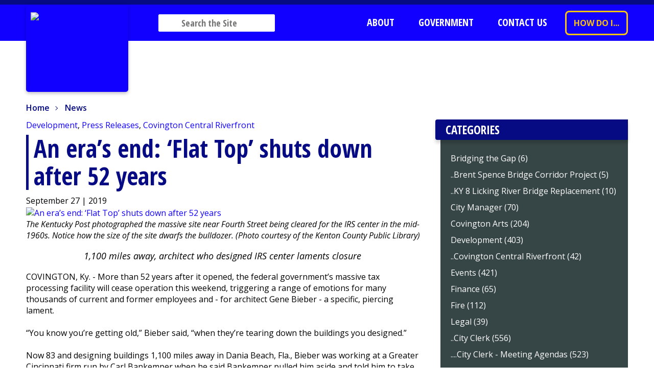

--- FILE ---
content_type: text/html; charset=utf-8
request_url: https://www.covingtonky.gov/news/2019/09/27/an-eras-end-flat-top-shuts-down-after-52-years
body_size: 15035
content:
<!DOCTYPE html>
<html  lang="en-US">
<head id="Head"><meta content="text/html; charset=UTF-8" http-equiv="Content-Type" /><title>
	An era’s end: ‘Flat Top’ shuts down after 52 years > City of Covington, KY
</title><meta id="MetaKeywords" name="keywords" content="Development, Press Releases, Covington Central Riverfront " /><meta id="MetaRobots" name="robots" content="INDEX, FOLLOW" /><link href="/DependencyHandler.axd/2f747cdb504b77ed963211d33ff96218/279/css" type="text/css" rel="stylesheet"/><link href="https://fonts.googleapis.com/css?family=Open+Sans+Condensed:300,700%7COpen+Sans:400,400i,600,700&amp;display=swap" type="text/css" rel="stylesheet"/><link href="/DependencyHandler.axd/919678ffe5940134071315f351d9d962/279/css" type="text/css" rel="stylesheet"/><link href="/DependencyHandler.axd/f7557966a23c736db36fd7739f48bf2e/279/css" media="print" type="text/css" rel="stylesheet"/><link href="/DependencyHandler.axd/ed292b7496c40f6a9d93f51eafa8f774/279/css" type="text/css" rel="stylesheet"/><script type="text/javascript">var g_dnnsfState = {"commonUrl":"/DesktopModules/DnnSharp/Common","protocol":"https","locale":"en-US","alias":"www.covingtonky.gov","tabId":37,"commonVersion":"5.13.30","virtualDirectory":"","rootAlias":"www.covingtonky.gov","dnnPageQuery":"?articleType=ArticleView\u0026articleId=1191\u0026language=en-US"};</script><script src="/DependencyHandler.axd/253d34aea8dc667670bd8b80f858fd54/279/js" type="text/javascript"></script><link id="Template_1032" rel="stylesheet" type="text/css" href="/DesktopModules/DnnForge - NewsArticles/Templates/CovingtonKY/Template.css" /><link rel="canonical" href="https://www.covingtonky.gov/news/2019/09/27/an-eras-end-flat-top-shuts-down-after-52-years"/><meta property="og:article:published_time" content="2019-09-27" />
<meta property="og:article:section" content="Development, Press Releases, Covington Central Riverfront" />

<meta name="twitter:card" content="summary_large_image">
<meta property="twitter:domain" content="covingtonky.gov">
<meta property="twitter:url" content="https://www.covingtonky.gov/news/2019/09/27/an-eras-end-flat-top-shuts-down-after-52-years">
<meta name="twitter:title" content="An era’s end: ‘Flat Top’ shuts down after 52 years">
<meta name="twitter:description" content="The Kentucky Post photographed the massive site near Fourth Street being cleared for the IRS center in the mid-1960s. Notice how the size of the site dwarfs the bulldozer. (Photo courtesy of the Kenton County Public Library)

1,100 miles away, arch...">
<meta name="twitter:image" content="https://www.covingtonky.gov//Portals/covingtonky/Images/News/190927 IRS site.jpg">
<meta property="og:type" content="article" />
<meta property="og:title" content="An era’s end: ‘Flat Top’ shuts down after 52 years" />
<meta property="og:description" content="The Kentucky Post photographed the massive site near Fourth Street being cleared for the IRS center in the mid-1960s. Notice how the size of the site dwarfs the bulldozer. (Photo courtesy of the Kenton County Public Library)  1,100 miles away, architect who designed IRS center laments closure&nbsp; " />
<meta property="og:url" content="https://www.covingtonky.gov/news/2019/09/27/an-eras-end-flat-top-shuts-down-after-52-years" />
<meta property="og:image" content="https://www.covingtonky.gov/Portals/covingtonky/Images/News/190927 IRS site.jpg" />

<link rel="wlwmanifest" type="application/wlwmanifest+xml" title="windows livewriter manifest" href="https://www.covingtonky.gov:443/desktopmodules/dnnforge%20-%20newsarticles/api/metaweblog/wlwmanifest.xml" />

<link type="application/rsd+xml" rel="EditURI" title="RSD" href="https://www.covingtonky.gov:443/desktopmodules/dnnforge%20-%20newsarticles/api/rsd.ashx?id=734&url=https://www.covingtonky.gov/news" />
<link rel='SHORTCUT ICON' href='/Portals/covingtonky/favicon.ico?ver=LHeeGLr8FeP3RPtsyjmNIw%3d%3d' type='image/x-icon' /><meta name="viewport" content="width=device-width, initial-scale=1" /></head>
<body id="Body">

    <form method="post" action="/news/2019/09/27/an-eras-end-flat-top-shuts-down-after-52-years" id="Form" enctype="multipart/form-data">
<div class="aspNetHidden">
<input type="hidden" name="__EVENTTARGET" id="__EVENTTARGET" value="" />
<input type="hidden" name="__EVENTARGUMENT" id="__EVENTARGUMENT" value="" />
<input type="hidden" name="__VIEWSTATE" id="__VIEWSTATE" value="IZMOhyBuIKWco+f57myIHup1ZApG+3jeeSrDzZBhq2Y6zDUabLxGs8CpeavMDK/vb14krp0eck+Gbck6vZCX7K6Wc67Kqt4Qb4Ts3QJjf71q5zDNJzvC9D9213FxRNQt4cbEfocO69okf5lFqpOp5efYZFqDhxGSD/ZtXL+MOQwS9hcwTnrzWkcm1GQfMC1/Kxeycdq+S5/LS82hLR5GpyF7knMXu/VL3BmyIWxxvSdTEpc8" />
</div>

<script type="text/javascript">
//<![CDATA[
var theForm = document.forms['Form'];
if (!theForm) {
    theForm = document.Form;
}
function __doPostBack(eventTarget, eventArgument) {
    if (!theForm.onsubmit || (theForm.onsubmit() != false)) {
        theForm.__EVENTTARGET.value = eventTarget;
        theForm.__EVENTARGUMENT.value = eventArgument;
        theForm.submit();
    }
}
//]]>
</script>


<script src="/WebResource.axd?d=pynGkmcFUV1KjrGckuiRveFDzF8myOZGQXCa_THzDklWJniOxIX0ED1k42I1&amp;t=638628063619783110" type="text/javascript"></script>


<script type="text/javascript">
//<![CDATA[
$(function() { 
                         dnnsf.api.searchboost.initInputBox({"ClientId":"dnn_avtSearch_pnlInput","BehaviorId":1,"SuggestionsApi":"//www.covingtonky.gov/DesktopModules/DnnSharp/SearchBoost/API/Autocomplete/GetResults","UseAutocompleteWithSearchResults":true,"UseAutocompleteWithCategories":false,"PreventNormalSearchForAutocompleteWithSearchResults":false,"SuggestionCount":8,"FwdToSearchResultsPageApi":"//www.covingtonky.gov/DesktopModules/DnnSharp/SearchBoost/API/Search/FwdToSearchResultsPage?language=en-US","IsLiveSearch":false,"RenderResultsApi":"//www.covingtonky.gov/DesktopModules/DnnSharp/SearchBoost/API/Search/RenderResults"});
                    });//]]>
</script>

<script src="/ScriptResource.axd?d=NJmAwtEo3Ir8ckHbhiEu5DhSps3JVdOwXzkYBbtaSVcY12h2Lr7g5IxwW6hKTbBQFeIOO-EAaaw46c4y534iLgqhuHL4bu5OQpsGlb0CaeazPC3rNEHdU2SPWWPm4BQcBfanXQ2&amp;t=2a9d95e3" type="text/javascript"></script>
<script src="/ScriptResource.axd?d=dwY9oWetJoIQvPVTKlU7ChtkdJF3hFCt7r2yotdx4SA6rDV1hFMbOt5PVriMl1Y_zVSv0VE7OLFs-h8SOy1f0CqRt_PejcwJsQFktE14FwnBEg7uqamXl5cZhFSI4ETapDiEAUjL0fD9ah1A0&amp;t=2a9d95e3" type="text/javascript"></script>
<div class="aspNetHidden">

	<input type="hidden" name="__VIEWSTATEGENERATOR" id="__VIEWSTATEGENERATOR" value="CA0B0334" />
	<input type="hidden" name="__VIEWSTATEENCRYPTED" id="__VIEWSTATEENCRYPTED" value="" />
	<input type="hidden" name="__EVENTVALIDATION" id="__EVENTVALIDATION" value="DoNcWiIYQmVGo1szzmp6iK8yprtU+H3OdYZ1iGmyUwd7bPhmvNAmGMQDOyqs0aDnermPFh+T3ubmNPRu3d9m3iUZZ+EIMlnLxFnimF0slLErmMsO5Txx1UXWXH54XcuZYNhXpg==" />
</div><script src="/DependencyHandler.axd/cb4b479b34ce15480a58f5555efaeeee/279/js" type="text/javascript"></script>
<script type="text/javascript">
//<![CDATA[
Sys.WebForms.PageRequestManager._initialize('ScriptManager', 'Form', [], [], [], 90, '');
//]]>
</script>

        
        
        <!--CDF(Css|/Portals/covingtonky-System/skins/covingtonky/flexslider/flexslider.css|DnnPageHeaderProvider|100)-->
<!--CDF(Javascript|/Portals/covingtonky-System/skins/covingtonky/flexslider/jquery.flexslider-min.js|DnnBodyProvider|100)-->


<!--CDF(Css|/Portals/covingtonky-System/skins/covingtonky/grid.css|DnnPageHeaderProvider|100)-->
<!--CDF(Css|https://fonts.googleapis.com/css?family=Open+Sans+Condensed:300,700%7COpen+Sans:400,400i,600,700&display=swap|DnnPageHeaderProvider|11)-->
<!--CDF(Css|/Portals/covingtonky-System/skins/covingtonky/swipebox/css/swipebox.min.css|DnnPageHeaderProvider|100)-->
<!--CDF(Css|/Portals/covingtonky-System/skins/covingtonky/print.css|DnnPageHeaderProvider|100)-->



<!--CDF(Javascript|/Portals/covingtonky-System/skins/covingtonky/swipebox/js/jquery.swipebox.custom.js|DnnBodyProvider|100)-->
<!--CDF(Javascript|/Portals/covingtonky-System/skins/covingtonky/js/init.js|DnnBodyProvider|100)-->


<!--CDF(Javascript|/Portals/covingtonky-System/skins/covingtonky/js/js.cookie.js|DnnFormBottomProvider|100)-->
<!--CDF(Javascript|/Portals/covingtonky-System/skins/covingtonky/js/subscribe.js|DnnFormBottomProvider|100)-->




<a href="#content" class="sr-only">Jump to content</a>

<div id="top-alerts"></div>
<div id="wrapper" class="inner-page-wrapper">
    <header id="main-header">
        <div class="inner-container">
            
                <div id="header-logo">
            
                <a href="/">
                    <img id="header-logo-img" data-show-tagline="true" src="/Portals/covingtonky/images/theme/cov-seal-top.png" alt="City of Covington Seal" />
                </a>
            
                </div>
            
            <div id="header-search">
                <div class="search-container">
                    <div id="dnn_avtSearch_pnlInput" class="sb-skinobject-instance"><div class="bstrap30">
    <div class="row sb-default">
        <div class="col-md-12">
                <div class="input-group dropdown sb-dropdown adv-search">
                    <input type="text" class="search-input search-box typeahead" aria-label="search input" title="search input" placeholder="Search the Site" value="" />
                    <div class="input-group-btn">
                        <div class="btn-group" role="group" aria-label="search group">
                            <button type="button" class="btn btn-primary search-btn" onclick="" aria-label="search button" name="search button" style="display: none;"></button>
                        </div>
                    </div>
                    </div>
        </div>
    </div>
</div>

<script>
            if (-1 == -1)
            $(document).find('#topHeader, .topHeader, #userControls').eq(0).parent().addClass('sb-skinobj');
</script>





</div>
<div id="dnn_avtSearch_pnlError"></div>

<!-- For old templates: -->
<div>
<script>
    // some common functions
    function sbInp_clearPlaceholder(sbox) {
        sbox = $(sbox);
        if (sbox.hasClass('searchBoxEmpty')) {
            sbox.removeClass('searchBoxEmpty').val('').removeAttr('placeholder');
        }
    }
    function sbInp_syncPlaceholder(sbox) {
        sbox = $(sbox);
        sbox.removeClass('searchBoxEmpty');
        var emptyText = sbox.attr('data-empty');
        if ($.trim(sbox.val()).length == 0 || $.trim(sbox.val()) == emptyText) {
            sbox.addClass('searchBoxEmpty').val(emptyText).attr('placeholder', emptyText);
        }
    }
</script>
</div>

                </div>
            </div>
            <nav id="main-nav">
                <ul>
                    <li class="root" id="tablet-search">
                        <a href="/search" aria-label="Search" class="search-btn"></a>
                    </li>
                    <li class="root mmFirst child-1"><a href="https://www.covingtonky.gov/about"><span>About</span></a></li>
<li class="root child-2"><a href="https://www.covingtonky.gov/government"><span>Government</span></a></li>
<li class="root mmLast child-3"><a href="https://www.covingtonky.gov/contact-us"><span>Contact Us</span></a></li>
                    <li>
                        <a href="/how-do-i" class="btn-header btn-white">How Do I...</a>
                    </li>
                </ul>
            </nav>
            <div id="mobile-btn-container">
                <div id="mobile-search">
                    <a href="/search" aria-label="Search" class="search-btn"></a>
                </div>
                <button class="hamburger" aria-label="Toggle Menu" id="resp-nav-toggle">
                    <span class="line first" aria-hidden="true"></span>
                    <span class="line second" aria-hidden="true"></span>
                    <span class="line third" aria-hidden="true"></span>
                </button>
            </div>
        </div>
    </header>
<div id="breadcrumbs">
    <div class="inner-container">
        <span id="dnn_Breadcrumb_lblBreadCrumb" itemprop="breadcrumb" itemscope="" itemtype="https://schema.org/breadcrumb"><span itemscope itemtype="http://schema.org/BreadcrumbList"><span itemprop="itemListElement" itemscope itemtype="http://schema.org/ListItem"><a href="https://www.covingtonky.gov/" class="SkinObject" itemprop="item" ><span itemprop="name">Home</span></a><meta itemprop="position" content="1" /></span><span class='arrow' aria-hidden='true'></span><span itemprop="itemListElement" itemscope itemtype="http://schema.org/ListItem"><a href="https://www.covingtonky.gov/news" class="SkinObject" itemprop="item"><span itemprop="name">News</span></a><meta itemprop="position" content="2" /></span></span></span>
    </div>
</div>


<main class="inner-page" id="content" data-page="37">
    <div class="inner-container">
        <div id="dnn_TopPane" class="TopPane"><div class="DnnModule DnnModule-DNN_HTML DnnModule-388"><a name="388"></a>

    <div class="no-padding-container">
	    <div id="dnn_ctr388_ContentPane" class="nopadding"><!-- Start_Module_388 --><div id="dnn_ctr388_ModuleContent" class="DNNModuleContent ModDNNHTMLC">
	<div id="dnn_ctr388_HtmlModule_lblContent" class="Normal">
	<h1 class="page-title">News</h1>

</div>

</div><!-- End_Module_388 --></div>
    </div>
</div></div>
        <div class="row inner-two-col">
            <div class="col span8 left-side">
                <div id="dnn_ContentPane" class="ContentPane"><div class="DnnModule DnnModule-DnnForge-NewsArticles DnnModule-1032"><a name="1032"></a>

    <div class="no-padding-container">
	    <div id="dnn_ctr1032_ContentPane" class="nopadding"><!-- Start_Module_1032 --><div id="dnn_ctr1032_ModuleContent" class="DNNModuleContent ModDnnForgeNewsArticlesC">
	<!--CDF(Javascript|/desktopmodules/dnnforge - newsarticles/includes/shadowbox/shadowbox.js|DnnBodyProvider|100)-->
<!--CDF(Css|/desktopmodules/dnnforge - newsarticles/includes/shadowbox/shadowbox.css|DnnPageHeaderProvider|100)-->

<div class="NewsArticles">
    <script type="text/javascript" src="/DesktopModules/DnnForge - NewsArticles/Templates/CovingtonKY/js/init.js"></script>
<!-- Menu.Item -->



<style type="text/css">
    .TopPane { display: none; }
</style>
<article class="news-article-view" itemscope itemtype="http://schema.org/Article">
    
    <meta itemprop="thumbnailUrl" content="https://www.covingtonky.gov/DesktopModules/DnnForge - NewsArticles/ImageHandler.ashx?Width=250&Height=250&HomeDirectory=%2fPortals%2fcovingtonky%2f&FileName=Images%2fNews%2f190927+IRS+site.jpg&PortalID=0&q=1" />
    <meta itemprop="isFamilyFriendly" content="true" />
    <div class="category" itemprop="keywords"><a href="https://www.covingtonky.gov/news/development" > Development</a>, <a href="https://www.covingtonky.gov/news/press-releases" > Press Releases</a>, <a href="https://www.covingtonky.gov/news/covington-central-riverfront" > Covington Central Riverfront</a></div>

    <div class="cov-left-border-container home-button-header">
        <div class="heading-wrapper">
            <h1 itemprop="headline">An era’s end: ‘Flat Top’ shuts down after 52 years</h1>
        </div>
    </div>

    <header>
        <time datetime="2019-09-27" itemprop="datePublished"> September 27 |  2019</time>
        <!-- 
    
    <span class="author">Posted By
        <span itemprop="author"></span>
    </span>
    -->
        <div class="clear"></div>
    </header>
    <div id="annual-event" class="dnnFormMessage dnnFormValidationSummary" style="display: none;"></div>

    <!-- ################################################## -->
     
                <div class="articleImages banner-image">
                    <div id="news-carousel" >
                    <ul class="slides">
                           
                        <li style="display: block;">
                            <a href="/Portals/covingtonky/Images/News/190927 IRS site.jpg" class="post-image image-gallery fancybox" rel="gallery" style="display: block;">
                                <img src="/DesktopModules/DnnForge%20-%20NewsArticles/ImageHandler.ashx?Width=840&Height=525&HomeDirectory=&FileName=/Portals/covingtonky/Images/News/190927 IRS site.jpg&q=1"
                                     alt="An era’s end: ‘Flat Top’ shuts down after 52 years" itemprop="image" />
                            </a>
                        </li>
                        
                    </ul>
                </div>
                

        </div>
         
    <!-- ################################################## -->


    <div class="body">
        <div itemprop="articleBody">
            <p style="text-align:left"><em>The Kentucky Post photographed the massive site near Fourth Street being cleared for the IRS center in the mid-1960s. Notice how the size of the site dwarfs the bulldozer. (Photo courtesy of the Kenton County Public Library)</em></p>

<p style="text-align:center"><em><span style="font-size:18px">1,100 miles away, architect who designed IRS center laments closure</span></em>&nbsp;</p>

<div>COVINGTON, Ky. - More than 52 years after it opened, the federal government&rsquo;s massive tax processing facility will cease operation this weekend, triggering a range of emotions for many thousands of current and former employees and - for architect Gene Bieber - a specific, piercing lament.</div>

<div>&nbsp;</div>

<div>&ldquo;You know you&rsquo;re getting old,&rdquo; Bieber said, &ldquo;when they&rsquo;re tearing down the buildings you designed.&rdquo;</div>

<div>&nbsp;</div>

<div>Now 83 and designing buildings 1,100 miles away in Dania Beach, Fla., Bieber was working at a Greater Cincinnati firm run by Carl Bankemper when he said Bankemper pulled him aside and told him to take over the design of the IRS facility that came to be known as &ldquo;the Flat Top.&rdquo;</div>

<div>&nbsp;</div>

<div>&ldquo;That was my first big project. Basically I was a kid out of college,&rdquo; Bieber said.</div>

<div>&nbsp;</div>

<div>The designation set in motion a whirlwind of activity, including flights to Washington to discuss details with federal officials and trips to processing centers around the country - as Bieber recalls - simply &ldquo;to see how the paper flowed.&rdquo;</div>

<div>&nbsp;</div>

<div>More than anything else, that &ldquo;flow&rdquo; -&nbsp;<em>the literal pushing of paper</em>&nbsp;- dictated the eventual open-floor layout and flat look of the sprawling one-story facility in Covington, which was to occupy several city blocks between Second and Fourth streets.</div>

<div>&nbsp;</div>

<div>&ldquo;Paperwork just flowed (continuously) through those areas,&rdquo; Bieber said. &ldquo;A lot of stuff went to different departments on carts - a second floor with elevators wouldn&rsquo;t work.&rdquo;</div>

<div>&nbsp;</div>

<div>In fact, so much paper moved through the facility on a daily basis that not 24 hours after the first 300 employees reported for work on May 15, 1967, officials were quoted in The Kentucky Post newspaper about the pressing need to expand.</div>

<div>&nbsp;</div>

<div>Eventually the facility encompassed 17 acres, along with a 6-acre parking lot, and employed 2,000 to 4,000 people at its peak, including part-time workers hired during the tax season.</div>

<div>&nbsp;</div>

<div>
<table cellpadding="0" cellspacing="0" style="width:0px">
 <tbody>
  <tr>
   <td>
   <div style="text-align:center"><img alt="" src="https://mlsvc01-prod.s3.amazonaws.com/4e21fceb001/b6371050-4ed0-42db-abd7-fca0a9a090d5.jpg?ver=1569599586000" style="border-style:solid; border-width:0px; height:355px; margin:0px; width:455px" /></div>
   </td>
  </tr>
  <tr>
   <td>
   <div><em>ArchitectsGene Bieber, left, and Carl Bankemper pose with project engineer E.E. Ellerhorst, right, at the laying of the cornerstone for the &ldquo;Flat Top.&rdquo;(Photocourtesy of the Kenton County Public Library)</em></div>
   </td>
  </tr>
 </tbody>
</table>
</div>

<div>&nbsp;</div>

<div><strong>What&rsquo;s next</strong></div>

<div>But with paper returns rapidly becoming a thing of the past, the IRS announced in 2016 that the Covington facility was no longer needed. In the three years since that announcement, some of its then-1,800 employees were transferred to other locations in Covington and Florence, while hundreds of others took buy-outs, retired, moved, or were eventually laid off.</div>

<div>&nbsp;</div>

<div>As for the 23-acre site - currently owned by the General Services Administration, the federal government&rsquo;s landlord - it&rsquo;s considered one of the most exciting locations for development in the eastern United States by commercial firms from across the country.</div>

<div>&nbsp;</div>

<div>Covington City Manager David Johnston said Thursday that the City this week received what he called &ldquo;terrific&rdquo; news: Having taken all other steps required by law to offer the site to other potential users, the GSA is ready to begin negotiating a sale to the City. In the months ahead, the GSA and Covington will complete separate appraisals of the land and building&rsquo;s value, then negotiate a price, Johnston said.</div>

<div>&nbsp;</div>

<div>In anticipation of securing the property, Covington has been working with Atlanta-based Cooper Carry, a global architecture and design firm, for most of a year to create a conceptual design for the 23 acres after the building is demolished.</div>

<div>&nbsp;</div>

<div>Johnston said Covington officials are determined to move steadily forward on the project with multiple developers working on separate pieces of what is expected to be a diverse development with office, retail, housing and green spaces.</div>

<div>&nbsp;</div>

<div>&ldquo;When finished, this project is going to take Covington to another level,&rdquo; Johnston said. &ldquo;It&rsquo;s exciting and a little scary.&rdquo;</div>

<div>&nbsp;</div>

<div>
<table cellpadding="0" cellspacing="0" style="width:0px">
 <tbody>
  <tr>
   <td>
   <div style="text-align:center"><img alt="" src="https://mlsvc01-prod.s3.amazonaws.com/4e21fceb001/fced091e-a97b-46cf-9587-b46d552c6494.jpg?ver=1569599588000" style="border-style:solid; border-width:0px; height:334px; margin:0px; width:450px" /></div>
   </td>
  </tr>
  <tr>
   <td>
   <div><em>One of the buildings torn down by Phoenix Manufacturing Co. in 1964.(Photocourtesy of the Kenton County Public Library)</em></div>
   </td>
  </tr>
 </tbody>
</table>
</div>

<div>&nbsp;</div>

<div><strong>The beginning</strong></div>

<div>Bieber said he wasn&rsquo;t surprised by the high-level interest in the site: The IRS complex was a &ldquo;landmark project&rdquo; from the beginning, he said.</div>

<div>&nbsp;</div>

<div>When the federal government selected City to locate the $4.5 million IRS center in 1962, a massive headline in The Kentucky Post and Times Star on Jan. 24 blared the news:&nbsp;<em>&ldquo;CITY JUBILANT OVER IRS VICTORY/Federal Tax Office to Rise in Covington.&rdquo;</em></div>

<div>&nbsp;</div>

<div>One Post article described the successful collaboration among officials from the City, the state and Kentucky&rsquo;s federal delegation to win the competition. Another article said that 161 houses, two commercial buildings and two industrial plants would be demolished to make way for the facility, which was designed to handle 12 million returns as one of 10 eventual data centers around the country.</div>

<div>&nbsp;</div>

<div>Bieber remembers the design taking about nine months or so, with eight architects involved.</div>

<div>&nbsp;</div>

<div>&ldquo;There was a lot of planning before you got started,&rdquo; he said. &ldquo;And they were constantly changing the floor plans.&rdquo;</div>

<div>&nbsp;</div>

<div>Challenges with soil at the site delayed construction, he said, but 23 months later, the Dugan &amp; Meyers construction company finished the job.</div>

<div>&nbsp;</div>

<div><em>&ldquo;The by-word of the center is huge</em>,&rdquo; a Post article said at its opening, trumpeting its<em>&ldquo;yellow, green and pink tile&rdquo; ... &ldquo;curved mass of fingerlick stone brought from New York&rdquo; ... &ldquo;dignified brick-walled lobby&rdquo; ...&nbsp;</em>interior courtyard, three canteens and 1,000-square-foot medical center.</div>

<div>&nbsp;</div>

<div><em>&ldquo;We could hold a grand ball in here, if it wasn&rsquo;t for all the little outlets in the floor to trip over,&rdquo;</em>&nbsp;project engineer E.E. Ellerhorst was quoted as saying.</div>

<div>&nbsp;</div>

<div>Bieber said the courtyard and open floor plan were definitely impressive, but in his mind he distinctly remembers the &ldquo;computers the size of refrigerators. There must have been 20 of them. All IBM blue, with tapes going in the front of them.&rdquo;</div>

<div>&nbsp;</div>

<div>He said he remains proud of his work on the facility.</div>

<div>&nbsp;</div>

<div>
<table cellpadding="0" cellspacing="0" style="width:0px">
 <tbody>
  <tr>
   <td>
   <div style="text-align:center"><img alt="" src="https://mlsvc01-prod.s3.amazonaws.com/4e21fceb001/87641acd-16c5-4402-a9f1-a7327579ee8f.jpg?ver=1569599587000" style="border-style:solid; border-width:0px; height:416px; margin:0px; width:361px" /></div>
   </td>
  </tr>
  <tr>
   <td>
   <div><em>Gene Bieber still works as an architect in Dania Beach, Fla. (Photo courtesy of Gene Bieber)</em></div>
   </td>
  </tr>
 </tbody>
</table>
</div>

<div>In the years that followed, he worked on many other buildings in Covington, including the former City-County office tower at 303 Court St., the Panorama Apartments senior citizens tower, Latonia Elementary, Glenn O. Swing Elementary, and the Fieldhouse gym and library addition at Holmes High School.</div>

<div>&nbsp;</div>

<div>
<div>While sorry to hear about the IRS facility&rsquo;s closing, he said he was resigned to its fate: &ldquo;Any architect who works on a major project feels sad when he hears they&rsquo;re going to tear it down. Boo hoo hoo,&rdquo; he said. &ldquo;But that&rsquo;s the world we live in - nothing is forever.&rdquo;</div>

<div>&nbsp;</div>

<div>
<table cellpadding="0" cellspacing="0">
 <tbody>
  <tr>
   <td>
   <div><img alt="" src="https://mlsvc01-prod.s3.amazonaws.com/4e21fceb001/c6591fb9-c672-476c-ab45-4b5e4d9a2d8e.jpg?ver=1569600701000" style="height:471px; width:365px" /></div>
   </td>
  </tr>
  <tr>
   <td><em>The front page from Jan. 24, 1962.</em></td>
  </tr>
 </tbody>
</table>
</div>

<div>&nbsp;</div>

<div># # #</div>
</div>

        </div>
        

    </div>
</article>

<script type="text/javascript">
    var isAnnualEvent = 'False';
    var publishDate = new Date('Friday, September 27, 2019');
    var intLastYear = new Date().getFullYear() - 1;
    var lastYear = new Date(intLastYear, 11, 31, 23, 59, 59, 99);
    if (isAnnualEvent == "True") {
        if (publishDate <= lastYear) {
            $('#annual-event').show();
            $('#annual-event').html('<i class="fa fa-exclamation-circle"></i> NOTE: This article is related to an annual event and may be out of date.');
        }
    }

    $(window).load(function () {
        $('#news-carousel').css('visibility', 'visible');
        if ($('#news-carousel').length) {
            if ($('#news-carousel .slides li').length > 1) {
                $('#news-carousel').flexslider({
                    animation: "slide",
                    controlNav: true,
                    animationLoop: true,
                    slideshow: false,
                    pauseOnAction: false,
                    directionNav: true,
                    easing: 'easeInOutBack',
                    slideshowSpeed: 8000,
                    smoothHeight: true,
                    delay: 5000
                });
            }
        }
    });
</script>


<script type="text/javascript">
    var naArticleId=-1;
    $('.NewsArticles a[href]').filter(function () {
        return /(jpg|gif|png)$/.test($(this).attr('href'));
    }).attr('rel', 'shadowbox[' + naArticleId.toString() + ']');
    
    Shadowbox.init({
        handleOversize: "drag"
    });
</script>
</div>
</div><!-- End_Module_1032 --></div>
    </div>
</div></div>
                <div class="row">
                    <div id="dnn_LeftContentPane" class="LeftContentPane col span6 DNNEmptyPane"></div>
                    <div id="dnn_RightContentPane" class="RightContentPane col span6 DNNEmptyPane"></div>
                </div>
                <div id="dnn_ContentBottomPane" class="ContentBottomPane DNNEmptyPane"></div>
            </div>
            <div class="col span4 right-side">
                <div id="dnn_RightPane" class="RightPane"><div class="DnnModule DnnModule-DnnForge-NewsArchives DnnModule-393"><a name="393"></a>

    <div class="no-padding-container">
	    <div id="dnn_ctr393_ContentPane" class="nopadding"><!-- Start_Module_393 --><div id="dnn_ctr393_ModuleContent" class="DNNModuleContent ModDnnForgeNewsArchivesC">
	<div class="sidebar-widget">
<h2>Categories</h2>
<ul class="news-list"><li><a href="https://www.covingtonky.gov/news/bridging-the-gap">Bridging the Gap (6)</a></li><li><a href="https://www.covingtonky.gov/news/brent-spence-bridge-corridor-project">..Brent Spence Bridge Corridor Project (5)</a></li><li><a href="https://www.covingtonky.gov/news/ky-8-licking-river-bridge-replacement">..KY 8 Licking River Bridge Replacement (10)</a></li><li><a href="https://www.covingtonky.gov/news/city-manager">City Manager (70)</a></li><li><a href="https://www.covingtonky.gov/news/covington-arts">Covington Arts (204)</a></li><li><a href="https://www.covingtonky.gov/news/development">Development (403)</a></li><li><a href="https://www.covingtonky.gov/news/covington-central-riverfront">..Covington Central Riverfront (42)</a></li><li><a href="https://www.covingtonky.gov/news/events-c170">Events (421)</a></li><li><a href="https://www.covingtonky.gov/news/finance-c171">Finance (65)</a></li><li><a href="https://www.covingtonky.gov/news/fire-c172">Fire (112)</a></li><li><a href="https://www.covingtonky.gov/news/legal-c173">Legal (39)</a></li><li><a href="https://www.covingtonky.gov/news/city-clerk">..City Clerk (556)</a></li><li><a href="https://www.covingtonky.gov/news/city-clerk-meeting-agendas">....City Clerk - Meeting Agendas (523)</a></li><li><a href="https://www.covingtonky.gov/news/city-clerk-meeting-minutes">....City Clerk - Meeting Minutes (345)</a></li><li><a href="https://www.covingtonky.gov/news/city-clerk-meeting-packets">....City Clerk - Meeting Packets (208)</a></li><li><a href="https://www.covingtonky.gov/news/mayor-commissioners">Mayor & Commissioners (640)</a></li><li><a href="https://www.covingtonky.gov/news/meeting-agendas">..Meeting Agendas (445)</a></li><li><a href="https://www.covingtonky.gov/news/meeting-minutes">..Meeting Minutes (344)</a></li><li><a href="https://www.covingtonky.gov/news/videos">..Videos (277)</a></li><li><a href="https://www.covingtonky.gov/news/police-c182">Police (151)</a></li><li><a href="https://www.covingtonky.gov/news/press-releases">Press Releases (2139)</a></li><li><a href="https://www.covingtonky.gov/news/public-improvements">Public Improvements (480)</a></li><li><a href="https://www.covingtonky.gov/news/weekend-events">Weekend Events (56)</a></li></ul>
</div>



</div><!-- End_Module_393 --></div>
    </div>
</div><div class="DnnModule DnnModule-DnnForge-NewsArchives DnnModule-394"><a name="394"></a>

    <div class="no-padding-container">
	    <div id="dnn_ctr394_ContentPane" class="nopadding"><!-- Start_Module_394 --><div id="dnn_ctr394_ModuleContent" class="DNNModuleContent ModDnnForgeNewsArchivesC">
	<div class="sidebar-widget">
<h2>Archives</h2>
<ul class="news-list"><li><a href="https://www.covingtonky.gov/news/2026">2026 (31)</a></li><li><a href="https://www.covingtonky.gov/news/2025">2025 (337)</a></li><li><a href="https://www.covingtonky.gov/news/2024">2024 (325)</a></li><li><a href="https://www.covingtonky.gov/news/2023">2023 (334)</a></li><li><a href="https://www.covingtonky.gov/news/2022">2022 (390)</a></li><li><a href="https://www.covingtonky.gov/news/2021">2021 (393)</a></li><li><a href="https://www.covingtonky.gov/news/2020">2020 (403)</a></li><li><a href="https://www.covingtonky.gov/news/2019">2019 (456)</a></li><li><a href="https://www.covingtonky.gov/news/2018">2018 (389)</a></li><li><a href="https://www.covingtonky.gov/news/2017">2017 (291)</a></li><li><a href="https://www.covingtonky.gov/news/2016">2016 (232)</a></li><li><a href="https://www.covingtonky.gov/news/2015">2015 (215)</a></li><li><a href="https://www.covingtonky.gov/news/2014">2014 (203)</a></li><li><a href="https://www.covingtonky.gov/news/2013">2013 (47)</a></li></ul>
</div>



</div><!-- End_Module_394 --></div>
    </div>
</div></div>
                <!--CDF(Javascript|/Portals/covingtonky-System/skins/covingtonky/js/api/page_ajax.js|DnnBodyProvider|100)-->



<div class="topic-area" data-topic-type="1" data-area-name="sidebar" data-module-name="News" data-count="5">
	<div class="topic-loading"><img alt="loading related News" src="/Portals/covingtonky-System/skins/covingtonky/images/sidebar-loader.gif" aria-hidden="true" /><br />Loading News</div>
</div><div class="topic-area" data-topic-type="2" data-area-name="department" data-module-name="Staff">
	<div class="topic-loading"><img alt="loading related Department Info" src="/Portals/covingtonky-System/skins/covingtonky/images/sidebar-loader.gif" aria-hidden="true" /><br />Loading Department Info</div>
</div><div class="topic-area" data-topic-type="2" data-area-name="sidebar" data-module-name="Staff" data-count="20">
	<div class="topic-loading"><img alt="loading related Staff" src="/Portals/covingtonky-System/skins/covingtonky/images/sidebar-loader.gif" aria-hidden="true" /><br />Loading Staff</div>
</div><div class="topic-area" data-topic-type="3" data-area-name="sidebar" data-module-name="Events" data-count="10">
	<div class="topic-loading"><img alt="loading related Events" src="/Portals/covingtonky-System/skins/covingtonky/images/sidebar-loader.gif" aria-hidden="true" /><br />Loading Events</div>
</div>

<input type="hidden" name="dnn$ctl11$hidTabID" id="hidTabID" value="0" />

            </div>
        </div>
    </div>
</main>

<footer id="main-footer">
    <div id="footer-top" class="inner-container">
        <div class="row">
            <div class="col col-desktop span6 footer-left">
                <img src="/Portals/covingtonky/images/theme/logo-footer-with-badge.png" alt="White logo with large 'Cov' letters. The 'O' contains the City of Covington, Kentucky seal, featuring a woman with scales." loading="lazy" />
            </div>
            <div class="col col-desktop span6 footer-right">
                <div class="row">
                    <div class="col span6">
                        <div class="footer-header">
                            <div class="footer-header-text">
                                Contact Information
                            </div>
                        </div>
                        <div class="footer-content">
                        <ul style='list-style-type: none; list-style-position: inside; margin-left:0;'>
                           <li><a href="https://www.google.com/maps/place/20+W+Pike+St,+Covington,+KY+41011" target="_blank" rel="noopener">20 West Pike Street Covington, KY 41011</a> </li>
                           <li><a href="tel:8592922160">(859) 292-2160</a></li>
                           <li><a href="mailto:info@covingtonky.gov">info@covingtonky.gov</a></li>
                           </ul>
                        </div>
                    </div>
                    <div class="col span6">
                        <div class="footer-header">
                            <div class="footer-header-text">
                                Utilities
                            </div>
                        </div>
                        <div class="footer-content">
                        <ul style='list-style-type: none; list-style-position: inside; margin-left:0;'>
                           <li> <a href="/legal-disclaimer">Legal Disclaimer</a> </li>
                           <li> <a href="/website-sitemap">Sitemap</a> </li>
                           <li> <a href="/employee-access">Employee Access</a></li>
                            
                           <li> <a href="/admin-login">Admin Login</a></li>
                            
                              </ul>
                        </div>
                    </div>
                    <div class="clearfix"></div>
                </div>
            </div>
        </div>
        <div id="footer-bottom">
            Copyright 2026 City of Covington, Kentucky | <a href="https://www.systemsinsight.com" target="_blank" rel="noopener">Web Design &amp; Development by Systems Insight, Inc</a>.
        </div>
    </div>
</footer>

</div>

<div id="dnn_AlertsPane" class="AlertsPane"><div class="DnnModule DnnModule-DnnForge-LatestArticles DnnModule-914"><a name="914"></a>

    <div class="no-padding-container">
	    <div id="dnn_ctr914_ContentPane" class="nopadding"><!-- Start_Module_914 --><div id="dnn_ctr914_ModuleContent" class="DNNModuleContent ModDnnForgeLatestArticlesC">
	





</div><!-- End_Module_914 --></div>
    </div>
</div></div>



<!-- Global site tag (gtag.js) - Google Analytics -->
<script async src="https://www.googletagmanager.com/gtag/js?id=G-GE7CVS0CMF"></script>
<script>
	window.dataLayer = window.dataLayer || [];
	function gtag() { dataLayer.push(arguments); }
	gtag('js', new Date());

	gtag('config', 'G-GE7CVS0CMF');
</script>

<script type="application/ld+json"> 
{
    "@context": "http://www.schema.org",
    "@type": "WebSite",
    "name": "City of Covington, Kentucky",
    "url": "https://www.covingtonky.gov"
}
</script>
<script type="application/ld+json"> 
{
  "@context": "http://www.schema.org",
  "@type": "Organization",
  "name": "City of Covington, Kentucky",
  "url": "https://www.covingtonky.gov",
  "logo": "https://www.covingtonky.gov/Portals/covingtonky/Images/Theme/cov-seal-banner.png",
  "address": {
    "@type": "PostalAddress",
    "streetAddress": "20 West Pike Street",
    "addressLocality": "Covington",
    "addressRegion": "Kentucky",
    "postalCode": "41011",
    "addressCountry": "United States"
  },
  "contactPoint": {
    "@type": "ContactPoint",
    "telephone": "859-292-2160"
  }
}
</script>



<script async="async">
(function () { if (!window.chatbase || window.chatbase("getState") !== "initialized") { window.chatbase = (...arguments) => { if (!window.chatbase.q) { window.chatbase.q = [] } window.chatbase.q.push(arguments) }; window.chatbase = new Proxy(window.chatbase, { get(target, prop) { if (prop === "q") { return target.q } return (...args) => target(prop, ...args) } }) } const onLoad = function () { const script = document.createElement("script"); script.src = "https://www.chatbase.co/embed.min.js"; script.id = "4ib8MgD9N10WVF4McYcaj"; script.domain = "www.chatbase.co"; document.body.appendChild(script) }; if (document.readyState === "complete") { onLoad() } else { window.addEventListener("load", onLoad) } })();
</script>
        <input name="ScrollTop" type="hidden" id="ScrollTop" />
        <input name="__dnnVariable" type="hidden" id="__dnnVariable" autocomplete="off" />
        <script src="/DependencyHandler.axd/08c6803c9b8e45edc121986ae8a4009c/279/js" type="text/javascript"></script>
    </form>
    <!--CDF(Javascript|/js/dnncore.js|DnnBodyProvider|100)--><!--CDF(Javascript|/js/dnn.modalpopup.js|DnnBodyProvider|50)--><!--CDF(Css|/Resources/Shared/stylesheets/dnndefault/7.0.0/default.css|DnnPageHeaderProvider|5)--><!--CDF(Css|/Portals/covingtonky-System/skins/covingtonky/skin.css|DnnPageHeaderProvider|15)--><!--CDF(Css|/Portals/covingtonky-System/containers/covingtonky/container.css|DnnPageHeaderProvider|25)--><!--CDF(Css|/Portals/covingtonky-System/containers/covingtonky/container.css|DnnPageHeaderProvider|25)--><!--CDF(Css|/DesktopModules/DnnForge - NewsArticles/module.css|DnnPageHeaderProvider|10)--><!--CDF(Css|/DesktopModules/DnnForge - NewsArticles/module.css|DnnPageHeaderProvider|10)--><!--CDF(Css|/Portals/covingtonky-System/containers/covingtonky/container.css|DnnPageHeaderProvider|25)--><!--CDF(Css|/Portals/covingtonky-System/containers/covingtonky/container.css|DnnPageHeaderProvider|25)--><!--CDF(Css|/Portals/covingtonky-System/containers/covingtonky/container.css|DnnPageHeaderProvider|25)--><!--CDF(Css|/Portals/covingtonky/portal.css|DnnPageHeaderProvider|35)--><!--CDF(Css|/DesktopModules/DnnSharp/SearchBoost/templates/input/covington/styles.css|DnnPageHeaderProvider|100)--><!--CDF(Javascript|/DesktopModules/DnnSharp/SearchBoost/templates/input/covington/script.js|DnnBodyProvider|100)--><!--CDF(Javascript|/DesktopModules/DnnSharp/Common/static/dnnsf/dnnsf.js|DnnBodyProvider|120)--><!--CDF(Javascript|/DesktopModules/DnnSharp/Common/static/bootstrap341/js/bootstrap.min.js|DnnBodyProvider|200)--><!--CDF(Javascript|/DesktopModules/DnnSharp/Common/static/js/typeahead.min.js|DnnBodyProvider|201)--><!--CDF(Javascript|/DesktopModules/DnnSharp/SearchBoost/static/sb-client.js|DnnFormBottomProvider|202)--><!--CDF(Css|/DesktopModules/DnnSharp/SearchBoost/module.css|DnnPageHeaderProvider|200)--><!--CDF(Css|/DesktopModules/DnnSharp/Common/static/bootstrap337/css/bootstrap.min.css|DnnPageHeaderProvider|201)--><!--CDF(Javascript|/Resources/libraries/jQuery/03_07_01/jquery.js|DnnPageHeaderProvider|5)--><!--CDF(Javascript|/Resources/libraries/jQuery-Migrate/03_04_01/jquery-migrate.js|DnnPageHeaderProvider|6)--><!--CDF(Javascript|/Resources/libraries/jQuery-UI/01_13_02/jquery-ui.min.js|DnnPageHeaderProvider|10)-->
    
</body>
</html>


--- FILE ---
content_type: text/css
request_url: https://www.covingtonky.gov/DependencyHandler.axd/919678ffe5940134071315f351d9d962/279/css
body_size: 8580
content:

html{--color-brand:#1100ff;--color-brand-dark:#060b83;--color-brand-light:#393EB6;--color-brand-light-alt:#57c1f1;--color-secondary:#A96000;--color-secondary-dark:#843B00;--color-secondary-light:#B76E1A;--color-tertiary:#829191;--color-neutral:#C5C5C5;--font-header:'Open Sans Condensed',sans-serif;--font-body:'Open Sans',sans-serif;--color-font:#000;--color-font-inverse:#fff;--transition-default:300ms ease-in-out all;--color-gray:#697878;--color-gray-dark:#364545;--color-green:#00e300;--color-green-dark:#00CA00;--color-red:#ff0000;--color-yellow:#fcc40f;--color-yellow-dark:#E3AB00;}#Body,.Normal{font-size:16px;line-height:140%;font-family:var(--font-body);}li p{line-height:140%;}#Body{background-color:#fff;}#wrapper,#wrapper .Normal,#wrapper .NormalBold{color:var(--color-font);}.cke_editable,.cke_editable .Normal,.cke_editable .NormalBold,.cke_editable h1,.cke_editable h2,.cke_editable h3,.cke_editable h4,.cke_editable h5,.ui-dialog{color:#000;}#content{position:relative;}input,textarea,select{font-family:var(--font-body);}.inner-container{margin:0 auto;padding:0 3.98%;}h1,h2,h3,h4,h5{color:var(--color-brand-dark);font-family:var(--font-header);}h1{font-size:48px;font-size:3rem;}h1.page-title{color:var(--color-brand-dark);padding:1% 0 0 0;margin:0;}h1.centered-title{text-align:center;}h2{font-size:38px;font-size:2.375rem;}h3,.heading-3{font-size:28px;font-size:1.75rem;line-height:140%;margin:8px 0 10px 0;}.float-left,.align-left,.pull-left{float:left;padding:10px 0 10px 10px;}.float-right,.align-right,.pull-right{float:right;padding:10px 0 10px 10px;}a,a:visited{color:var(--color-brand);text-decoration:none;}a:hover,a:active,a:focus{color:var(--color-brand-dark);text-decoration:underline;}.cov-left-border-container .heading-wrapper{border-left:5px solid var(--color-brand-dark);padding-left:10px;}a.btn-white,a.btn-orange,a.btn-blue,a.btn-red,.dnnPrimaryAction,.dnnFormItem input[type="submit"],a.dnnPrimaryAction,.dnnPrimaryAction:hover,.dnnFormItem input[type="submit"]:hover,a.dnnPrimaryAction:hover,.dnnPrimaryAction:active,.dnnFormItem input[type="submit"]:active,a.dnnPrimaryAction:active,.dnnFormItem button,.dnnFormItem input[type="button"],.dnnFormItem input[type="reset"],.dnnSecondaryAction,a.dnnSecondaryAction,ul.dnnAdminTabNav li a,.dnnLogin .LoginTabGroup span,.af-slide button.btn,button.btn-blue,.btn-blue-outline,a.btn-yellow{display:inline-block;border-radius:6px;border:4px solid #ffffff;padding:7px 14px;color:#fff;text-transform:uppercase;text-decoration:none;font-weight:bold;transition:var(--transition-default);border:none;font-family:var(--font-header);}a.btn-white{border:3px solid white;border-radius:8px;font-family:var(--font-body);line-height:1.75;}a.btn-white:hover{background-color:rgba(255,255,255,0.25);}a.btn-white,a.btn-white:visited,a.btn-blue,a.btn-blue:visited,a.btn-orange,a.btn-orange:visited,.dnnPrimaryAction,.dnnPrimaryAction:visited,.dnnSecondaryAction,.dnnSecondaryAction:visited{color:#fff;text-decoration:none;}a.btn-orange{background:var(--color-secondary);}a.btn-orange:hover{background:var(--color-secondary-dark);}.dnnPrimaryAction,.dnnFormItem input[type="submit"],a.dnnPrimaryAction,.dnnPrimaryAction:hover,.dnnFormItem input[type="submit"]:hover,a.dnnPrimaryAction:hover,.dnnPrimaryAction:active,.dnnFormItem input[type="submit"]:active,a.dnnPrimaryAction:active,.af-slide button.btn{background:var(--color-brand);}.dnnPrimaryAction:hover,.dnnFormItem input[type="submit"]:hover,a.dnnPrimaryAction:hover,.dnnPrimaryAction:hover:hover,.dnnFormItem input[type="submit"]:hover:hover,a.dnnPrimaryAction:hover:hover,.dnnPrimaryAction:active:hover,.dnnFormItem input[type="submit"]:active:hover,a.dnnPrimaryAction:active:hover,.af-slide button.btn:hover{background:var(--color-brand-dark);}a.btn-red{background:#b71c1c;}a.btn-red:hover{background:#c62828;}a.btn-blue,.dnnFormItem button,.dnnFormItem input[type="button"],.dnnFormItem input[type="reset"],.dnnSecondaryAction,a.dnnSecondaryAction,ul.dnnAdminTabNav li a,.dnnLogin .LoginTabGroup span{background:var(--color-gray);border:none;font-family:var(--font-header);transition:var(--transition-default);color:#fff;}a.btn-blue:hover,.dnnFormItem button:hover,.dnnFormItem input[type="button"]:hover,.dnnFormItem input[type="reset"]:hover,.dnnSecondaryAction:hover,a.dnnSecondaryAction:hover,ul.dnnAdminTabNav li a:hover,.dnnLogin .LoginTabGroup span:hover{color:#fff;background:var(--color-gray-dark);}a.btn-blue{background:var(--color-brand);}a.btn-blue:hover{background:var(--color-brand-dark);}a.btn-sm{padding:2px 10px;}.dnnPrimaryAction,.dnnFormItem input[type="submit"],a.dnnPrimaryAction,.dnnPrimaryAction:hover,.dnnFormItem input[type="submit"]:hover,a.dnnPrimaryAction:hover,.dnnPrimaryAction:active,.dnnFormItem input[type="submit"]:active,a.dnnPrimaryAction:active,.dnnFormItem button,.dnnFormItem input[type="button"],.dnnFormItem input[type="reset"],.dnnSecondaryAction,a.dnnSecondaryAction,ul.dnnAdminTabNav li a,.dnnLogin .LoginTabGroup span{box-shadow:none;outline:none;text-shadow:none;}a.btn-white:hover,a.btn-blue:hover,a.btn-orange:hover,a.btn-white:active,a.btn-blue:active,a.btn-orange:active,a.btn-white:focus,a.btn-blue:focus,a.btn-orange:focus{color:#fff;}a.btn-blue-outline{border:3px solid var(--color-brand);border-radius:8px;font-family:var(--font-body);line-height:1.75;color:var(--color-brand);text-decoration:none;}a.btn-yellow{color:#000;background:var(--color-yellow);border-color:var(--color-yellow);}a.btn-yellow:hover{background:var(--color-yellow-dark);border-color:var(--color-yellow-dark);}#Body{padding-top:80px;}#main-header{background:var(--color-brand);position:fixed;top:0;left:0;right:0;z-index:99;border-top:var(--color-brand-dark) solid 9px;color:#fff;}#main-header .inner-container{display:flex;flex-direction:row;align-items:center;}#header-logo{width:200px;height:71px;position:relative;transition:all 0.3s linear;z-index:2;margin:0;line-height:100%;}#header-logo img{max-height:100%;display:block;margin:0 auto;object-fit:contain;transition:var(--transition-default);-ms-transform:translateZ(0);-webkit-transform:translateZ(0);transform:translateZ(0);}@media screen and (min-width:951px){#header-logo a{display:block;display:flex;padding:15px 0;box-shadow:0px 3px 6px rgba(0,0,41,0.25);border-radius:0px 0px 5px 5px;position:absolute;left:0;right:0;top:0;bottom:-100px;width:200px;background:var(--color-brand);transition:all 0.3s linear;}}#main-nav{display:block;margin-left:auto;}#main-nav ul{list-style:none;margin:0;padding:0;font-family:var(--font-header);font-weight:bold;display:flex;align-items:center;}#main-nav ul li{display:inline-block;list-style-type:none;padding:0 16px;}#main-nav ul li:last-of-type{padding-right:0;}#main-nav ul a{display:inline-block;font-size:20px;font-size:1.25rem;text-transform:uppercase;text-decoration:none;position:relative;transition:all 0.3s ease-in-out;}#main-nav ul li.root a{color:#fff;padding:0 17.5px;}#main-nav ul li.root a:hover{color:#fff;}#main-nav ul li.root a span{display:inline-block;position:relative;}#main-nav ul li.root a span:before{content:"";display:block;bottom:-7px;background:var(--color-yellow);position:absolute;height:3px;left:0;width:100%;visibility:hidden;transform:scaleX(0);transition:all 0.3s ease-in-out;}#main-nav ul li.root a:hover span:before{visibility:visible;transform:scaleX(1);}#main-nav ul li.mmBreadcrumb a{color:#fff;}#main-nav ul li.mmBreadcrumb a span:before{visibility:visible;transform:scaleX(1);}#main-nav ul a.btn-header{color:var(--color-yellow);font-size:16px;font-size:1rem;font-family:var(--font-body);border-color:var(--color-yellow);}#main-nav ul a.btn-header:hover{background:var(--color-yellow);color:#000;}#main-nav #tablet-search{display:none;}@media screen and (max-width:1500px){#main-nav ul li,#main-nav ul li.root a{padding-left:11.75px;padding-right:11.75px;}}#header-search{flex-basis:auto;padding:0 0 0 5%;flex-grow:1;max-width:350px;max-width:18vw;}#header-search .bstrap30 .sb-default{padding:0;}#header-search .search-input{background:#555 url("/Portals/covingtonky-System/skins/covingtonky/images/icons-2024/search-black.svg") no-repeat 15px center;background-size:24px;background-color:#fff !important;color:#000;border-radius:4px;padding:6px 10px 6px 45px;box-shadow:none;border:none;font-size:18px;font-size:1.125rem;width:100%;box-sizing:border-box;transition:all 0.3s ease-in-out;}#header-search::-webkit-input-placeholder{font-family:var(--font-header);color:#eee;font-weight:bold;font-size:16px;font-size:1rem;}#header-search:-ms-input-placeholder{font-family:var(--font-header);color:#eee;font-weight:bold;font-size:16px;font-size:1rem;}#header-search:focus{background-color:#fff;}@media screen and (max-width:1279px){#header-search{padding-left:2%;}}@media screen and (max-width:1230px){#header-search .search-container{display:none;}#main-nav #tablet-search,#mobile-search{display:inline-block;vertical-align:middle;position:relative;}#main-nav #tablet-search .search-btn,#mobile-search .search-btn{height:42px;width:42px;display:block;background:transparent url("/Portals/covingtonky-System/skins/covingtonky/images/icons/search_icon_mobile.png") no-repeat center center;margin:auto;-webkit-appearance:none;-moz-appearance:none;outline:none;border:none;}}#mobile-search{vertical-align:top;padding:5px 5px 0 0;}.shrink-header #main-header,.mobile-header #main-header{border-top-width:5px;}.shrink-header #header-logo a,.mobile-header #header-logo a{bottom:0;box-shadow:none;padding:7px;}.mobile-header #header-logo,.mobile-header #header-logo a{transition:none;}@media screen and (min-width:1001px){.shrink-header #header-logo,.mobile-header #header-logo{height:60px;}}@media screen and (max-width:950px){#header-logo{height:55px;padding:10px 0;width:auto;}#main-header{border-top-width:5px;height:auto;}}#breadcrumbs{padding:120px 0 0 0;color:var(--color-brand);position:relative;}#breadcrumbs a{text-decoration:none;color:var(--color-brand-dark);font-weight:600;}#breadcrumbs span{display:inline-block;font-weight:600;}#breadcrumbs .arrow{position:relative;width:30px;height:22px;display:inline-block;vertical-align:top;}#breadcrumbs .arrow:before{position:absolute;right:0;border-style:solid;border-width:1px 1px 0 0;border-color:var(--color-brand-dark);content:"";display:inline-block;height:5px;right:50%;transform:rotate(45deg);width:5px;top:50%;margin-top:-2.5px;margin-left:-2.5px;}#breadcrumbs-header{position:fixed;left:0;right:0;background:var(--color-brand-dark);z-index:1;padding:0;height:0;overflow:hidden;transition:var(--transition-default);top:83px;color:#fff;}#breadcrumbs-header a{text-decoration:none;color:#fff;}#breadcrumbs-header span{display:inline-block;}#breadcrumbs-header .arrow{position:relative;width:30px;height:22px;display:inline-block;vertical-align:top;}#breadcrumbs-header .arrow:before{position:absolute;right:0;border-style:solid;border-width:1px 1px 0 0;border-color:#fff;content:"";display:inline-block;height:5px;right:50%;transform:rotate(45deg);width:5px;top:50%;margin-top:-2.5px;margin-left:-2.5px;}.personabar-visible #breadcrumbs-header{left:80px;}.shrink-header #breadcrumbs-header{height:22px;padding:5px 0;top:65px;}@media screen and (max-width:950px){#breadcrumbs-header{display:none;}}.inner-page-wrapper{background:#fff;position:relative;}.sidebar-widget{background:var(--color-gray-dark);color:#fff;}.sidebar-widget .sidebar-bullet-list a{color:#fff;}.sidebar-widget h2,.sidebar-widget h3{padding:2px 20px;font-size:23px;font-size:1.4375rem;text-transform:uppercase;background:var(--color-brand-dark);color:#fff;box-shadow:0px 6px 6px rgba(0,0,0,0.16);border-radius:4px 0 0 4px;margin:0 0 20px -10px;}.sidebar-widget h2 a,.sidebar-widget h3 a{color:#fff;text-decoration:none;display:block;}.sidebar-widget ul.news-list{margin:0;padding:0 0 20px 0;list-style:none;}.sidebar-widget ul.news-list li{display:block;}.sidebar-widget ul.news-list a{display:block;padding:5px 20px;color:#fff;text-decoration:none;position:relative;transition:var(--transition-default);}.sidebar-widget ul.news-list a:hover{background:rgba(255,255,255,0.25);}.topic-loading{text-align:center;padding:30px;}.news-sidebar-slideshow{display:none;}.news-card{display:block;background:#fff;border-radius:3px;margin:20px;font-size:1rem;overflow:hidden;box-sizing:border-box;color:#212121;}.news-card .info,.news-card .summary{display:block;padding:12px;}.news-card .info{padding-bottom:0;}.news-card time{color:#212121;font-weight:300;font-size:0.9em;}.news-card a.title{display:block;color:#24190a;font-size:1.1em;text-decoration:none;font-weight:bold;padding:0 0 6px 0;}.news-card .summary{display:block;line-height:140%;}.news-card .photo{display:block;position:relative;}.news-card .photo img{width:100%;}.news-card .photo a:before{content:" ";display:block;left:0;right:0;bottom:0;top:0;position:absolute;transition:var(--transition-default);}.news-card .photo a:hover:before{background:rgba(255,255,255,0.2);}.staff-blocks{display:flex;justify-content:flex-start;flex-wrap:wrap;flex-direction:row;}.staff-card{display:block;width:17%;margin:25px 1.5% 25px 1.5%;}.staff-card .name{display:block;color:#000;margin:0 0 15px 0;font-size:1.25rem;}.staff-card .name a{color:#000;}.staff-card .photo{display:block;border:1px solid #000;border-radius:4px;margin:0 0 25px 0;overflow:hidden;}.elected-officials .staff-card{position:relative;padding-bottom:46px;text-align:center;}.elected-officials .job-title{font-size:1rem;padding-bottom:10px;font-weight:bold;line-height:140%;}.elected-officials .email{position:absolute;bottom:0;text-align:center;width:100%;}@media screen and (max-width:1440px){.elected-officials .staff-card .name{font-size:1rem;}}@media screen and (max-width:1200px){.elected-officials .staff-card{width:30%;}.elected-officials .staff-card .photo img{width:100%;}}@media screen and (max-width:550px){.elected-officials .staff-card{width:47%;}}@media screen and (max-width:450px){.elected-officials .staff-card{width:97%;text-align:center;}}@media screen and (min-width:1440px){.news-card{font-size:1.25rem;}}.sidebar-bullet-list{list-style:none;margin:0;padding:0 20px 10px 20px;line-height:140%;}.sidebar-bullet-list li{display:block;list-style-type:none;padding:0 0 20px 30px;margin:0;position:relative;}.sidebar-bullet-list li:before{content:" ";display:block;height:12px;width:12px;position:absolute;left:0;top:6px;border-radius:50%;background:#fff;}.staff-sidebar .name,.staff-sidebar .title,.staff-sidebar .email,.staff-sidebar .phone,.staff-sidebar .fax{display:block;}.staff-sidebar a.name,.staff-sidebar a.phone,.staff-sidebar a.email,.staff-sidebar .fax{color:#fff;text-decoration:none;margin:4px 0;}.staff-sidebar .name,.staff-sidebar .address{text-decoration:none;font-size:20px;font-size:1.25rem;font-weight:bold;}.staff-sidebar .name a{display:inline-block;margin-bottom:3px;color:#fff;}.staff-sidebar .phone,.staff-sidebar .email,.staff-sidebar .fax{padding-left:30px;}.staff-sidebar .phone{background:transparent url("/Portals/covingtonky-System/skins/covingtonky/images/icons-2024/phone.svg") no-repeat left center;background-size:18px;}.staff-sidebar .email{background:transparent url("/Portals/covingtonky-System/skins/covingtonky/images/icons-2024/email.svg") no-repeat left center;background-size:18px;}.events-sidebar .name,.events-sidebar .date-location{display:block;}.events-sidebar a.name{text-decoration:none;font-size:20px;font-size:1.25rem;font-weight:bold;color:#fff;margin:0 0 8px 0;}.dept-info-sidebar{padding:0 20px 20px 20px;line-height:140%;}.dept-info-sidebar .address{line-height:140%;}.dept-info-sidebar .fax{background:transparent url("/Portals/covingtonky-System/skins/covingtonky/images/icons-2024/fax.svg") no-repeat left center;background-size:16px;}#main-footer{background:var(--color-brand);color:#fff;border-top:35px solid var(--color-brand);position:relative;}#footer-bottom{padding-top:50px;padding-bottom:1%;font-style:italic;}@media screen and (max-width:767px){#footer-bottom{font-size:0.85rem;padding:0 15px 10px;}.footer-left{text-align:center;padding:0 15px;}}#footer-bottom a,#footer-bottom a:visited{color:#fff;text-decoration:none;}#footer-bottom a:hover{text-decoration:underline;}.footer-header{font-size:26px;font-size:1.625rem;font-family:var(--font-header);font-weight:bold;border-left:5px solid var(--color-brand);padding:5px 0 5px 10px;}.footer-content{padding:20px 0 0 15px;line-height:180%;font-size:18px;font-size:1.125rem;}.footer-content a,.footer-content a:visited{color:#fff;text-decoration:none;}@media screen and (max-width:950px){.footer-header{margin-top:20px;}}@media screen and (max-width:767px){.footer-content a{display:block;-webkit-tap-highlight-color:rgba(255,255,255,0.1);}}#mobile-btn-container{display:none;}#mobile-search button{background-size:45% !important;}@media screen and (max-width:950px){#tablet-search{display:none !important;}#main-nav{position:fixed;top:0;left:0;right:0;bottom:0;background:rgba(17,0,255,0.96);overflow:hidden;transform:translateY(-100%);opacity:0;}#main-nav.transition{transform:translateY(0);transition:0.3s ease-in-out opacity;}#main-nav ul{flex-direction:column;height:100%;justify-content:center;align-items:stretch;}#main-nav ul li:not(#tablet-search){display:block !important;padding:2vh 0;text-align:center;}#main-nav ul li:not(#tablet-search) a{color:#fff;font-size:7vh;text-transform:uppercase;border:none;font-family:var(--font-header);line-height:140%;display:block;-webkit-tap-highlight-color:#060b83;}#main-nav ul li:not(#tablet-search) a:hover,#main-nav ul li:not(#tablet-search) a:active{background:#060b83;}#main-nav ul li:not(#tablet-search) a span:before{display:none !important;}.menu-active{overflow:hidden;}.menu-active #main-nav{transform:translateY(0);opacity:1;}#mobile-btn-container{display:block;position:absolute;right:3.98%;}.hamburger{display:inline-block;height:50px;width:50px;position:relative;background:none;border:none;outline:none;-webkit-appearance:none;-moz-appearance:none;cursor:pointer;}.hamburger .line{-webkit-transition:all ease 0.25s;-moz-transition:all ease 0.25s;-o-transition:all ease 0.25s;transition:all ease 0.25s;content:"";position:absolute;top:19px;left:10px;background-color:#fff;width:23px;height:2px;left:50%;margin-left:-11.5px;}.hamburger .line.second{top:24px;}.hamburger .line.third{top:29px;}.menu-active .hamburger .line.first{width:0;}.menu-active .hamburger .line.second{top:25px;transform:rotate(45deg);-webkit-transform:rotate(45deg);}.menu-active .hamburger .line.third{top:25px;transform:rotate(-45deg);-webkit-transform:rotate(-45deg);}.menu-active .hamburger .line{background-color:#fff;}#breadcrumbs{padding-top:20px 0;}}.cov-links{display:flex;padding:0 0 18px 0;flex-direction:row;align-items:flex-start;}.cov-links .cov-left-border-container{white-space:nowrap;}.cov-links ul{list-style:none;padding:13px 0 0 0;margin:0;}.cov-links li{display:inline-block;padding:0 6px 12px;}.cov-links a.cov-link{font-family:var(--font-header);font-size:16px;font-size:1rem;border-radius:8px;padding:9px 15px;color:#fff;text-decoration:none;font-weight:bold;display:inline-block;transition:var(--transition-default);}.cov-links.quick-links a.cov-link{color:#000;background:var(--color-brand-light-alt);}.cov-links.quick-links a.cov-link:hover{background:#3EA8D8;}.cov-links.department-links a.cov-link{color:#000;background:var(--color-yellow);}.cov-links.department-links a.cov-link:hover{background:var(--color-yellow-dark);}@media screen and (max-width:1279px){.cov-links{display:block;}.cov-links ul{padding-left:0;}}@media screen and (max-width:767px){.cov-links li,.cov-links li a.cov-link{display:block;}.cov-links li{padding:0 0 1px 0;}.cov-links li a.cov-link{border-radius:0;}}.dataTables_paginate{float:left;}table.tbl-main{border-collapse:collapse;width:100% !important;border-bottom:solid 1px rgba(255,255,255,0.25);margin-bottom:20px;}table.tbl-main tr:nth-child(even),table.tbl-main thead{background-color:rgba(255,255,255,0.25);border-bottom:solid 1px rgba(255,255,255,0.25);}table.tbl-main td,table.tbl-main th{padding:5px 8px;}table.tbl-main th{text-align:left;}.flexslider{position:relative;}.flexslider .flex-control-nav{list-style:none;text-align:center;margin-top:10px;}.flexslider .flex-control-nav li{display:inline-block;}.flexslider .flex-control-nav li a{display:inline-block;height:10px;width:10px;background:var(--color-brand);border-radius:50%;text-indent:-9999em;overflow:hidden;margin:5px;position:relative;}.flexslider .flex-control-nav li a.flex-active{background:var(--color-secondary);}.flexslider .flex-direction-nav{list-style:none;}.flexslider .flex-direction-nav li a{display:block;position:absolute;left:0;height:45px;width:45px;top:50%;margin-top:-22.5px;z-index:9;overflow:hidden;text-indent:-999em;}.flexslider .flex-direction-nav li a.flex-next{right:0;left:auto;}.flexslider .flex-direction-nav li a.flex-next:before{position:absolute;right:0;border-style:solid;border-width:5px 5px 0 0;border-color:#fff;content:"";display:inline-block;height:15px;right:10px;transform:rotate(45deg);width:15px;top:50%;margin-top:-10px;}.flexslider .flex-direction-nav li a.flex-prev:before{position:absolute;right:0;border-style:solid;border-width:0 0 5px 5px;border-color:#fff;content:"";display:inline-block;height:15px;left:10px;transform:rotate(45deg);width:15px;top:50%;margin-top:-10px;}.inner-page-wrapper .DnnModule-DNN_HTML ul{list-style:none;}.inner-page-wrapper .DnnModule-DNN_HTML ul li strong{font-family:var(--font-header);font-size:20px;margin-bottom:5px;}.inner-page-wrapper .DnnModule-DNN_HTML ul li{display:block;list-style-type:none;padding:0 0 0px 30px;margin:0;position:relative;margin-bottom:10px;}.inner-page-wrapper .DnnModule-DNN_HTML ul li::before{content:" ";display:block;height:12px;width:12px;position:absolute;left:0;top:6px;border-radius:50%;background:var(--color-brand);}.inner-page-wrapper .DnnModule-DNN_HTML ul ul{list-style:square outside;margin-top:1rem;}.inner-page-wrapper .DnnModule-DNN_HTML ul ul li{list-style:square outside;display:list-item;padding:0 0 0px 15px;}.inner-page-wrapper .DnnModule-DNN_HTML ul ul li:before{display:none;}.list-links ul,.blue-links ul{list-style:none;margin:10px 0 0 0;padding:0;}.list-links li,.blue-links li{list-style-type:none;display:block;}.list-links li a,.blue-links li a{display:block;background-color:var(--color-brand);width:90%;max-width:500px;box-sizing:border-box;padding:9px 1.5rem;color:#fff;text-decoration:none;margin:0 auto 10px auto;border-radius:3px;transition:var(--transition-default);font-family:var(--font-header);font-weight:700;font-size:21px;font-size:1.3rem;letter-spacing:0.01em;box-sizing:border-box;}.list-links li a:hover,.blue-links li a:hover{background-color:var(--color-brand-dark);}#services ul{list-style:none;margin:2rem 0 0 0;padding:0;display:flex;flex-direction:row;flex-wrap:wrap;}#services li{list-style-type:none;width:33%;flex-basis:33%;}#services li a{width:90%;}@media screen and (max-width:1000px){#services li{width:50%;flex-basis:50%;}}@media screen and (max-width:767px){#services li{width:auto;flex-basis:100%;}}.marker{background-color:yellow;}.DnnModule-DNN_Links .cov-links .cov-left-border-container{display:none;}.DnnModule-DNN_Links .cov-left-border-container,.navigate-section.cov-left-border-container{clear:both;}@media screen and (max-width:767px){.DnnModule-DNN_Links .cov-left-border-container .heading-wrapper,.navigate-section.cov-left-border-container .heading-wrapper{float:none;}}#search-form input{font-size:24px;font-size:1.5rem;padding:10px 20px 10px 50px;border-radius:4px;background:#fff url("/Portals/covingtonky-System/skins/covingtonky/images/icons-2024/search-333.svg") no-repeat 15px center;background-size:24px;color:#000;font-family:var(--font-header);font-weight:700;}#search-form:before{background-image:url("/Portals/covingtonky-System/skins/covingtonky/images/icons-2024/search-black.svg");display:block;content:' ';visibility:hidden;}#search-form input:focus{background-image:url("/Portals/covingtonky-System/skins/covingtonky/images/icons-2024/search-black.svg");}#header-search .search-input{color:#000;font-family:var(--font-header);font-weight:700;border-radius:3px;}#subscribe-overlay{position:fixed;top:0;left:0;width:100%;height:100%;background:#000;opacity:0;-webkit-transition:all 0.3s ease-out;transition:all 0.3s ease-out;z-index:1001;}#subscribe-overlay.active{-ms-filter:"progid:DXImageTransform.Microsoft.Alpha(Opacity=50)";filter:alpha(opacity=50);-moz-opacity:0.5;-khtml-opacity:0.5;opacity:0.5;}#subscribe-modal{position:fixed;width:700px;max-width:95%;height:425px;left:0;right:0;top:0;bottom:0;margin:auto;z-index:9999;background:#fff;-webkit-box-shadow:0 0 25px rgba(0,0,0,0.75);-moz-box-shadow:0 0 25px rgba(0,0,0,0.75);box-shadow:0 0 25px rgba(0,0,0,0.75);opacity:0;-webkit-transition:all 0.3s ease-out;transition:all 0.3s ease-out;overflow:hidden;}#subscribe-modal p{margin:0 0 15px 0;}#subscribe-modal.active{-ms-filter:"progid:DXImageTransform.Microsoft.Alpha(Opacity=100)";filter:alpha(opacity=100);-moz-opacity:1;-khtml-opacity:1;opacity:1;}#subscribe-modal-inner{position:relative;}#subscribe-modal .left-subscribe,#subscribe-modal .right-subscribe{float:left;width:50%;}#subscribe-modal .right-subscribe{width:45%;padding:2.5%;}#subscribe-modal .ctct-form-footer{font-size:11px;margin:12px 0 0 0;line-height:130%;}#subscribe-modal input{padding:10px 2.5%;font-size:18px;width:95%;margin:0;border:1px solid #999;outline:none;color:#000;}#subscribe-modal .dnnPrimaryAction{font-size:22px;text-transform:uppercase;display:block;width:75px;height:41px;text-indent:-99999em;overflow:hidden;background:url("/portals/covingtonky/Custom/subscribe/subscribe-btn-2024.png") no-repeat center center;}#subscribe-modal .dnnPrimaryAction#subscribe-modal-close-link{text-indent:0;height:auto;text-align:center;margin:0 auto;display:block;background:var(--color-brand);}#subscribe-modal .dnnPrimaryAction:hover{opacity:0.8;}#subscribe-modal ::-webkit-input-placeholder{color:#000;font-weight:300;font-size:14px;}#subscribe-modal :-moz-placeholder{color:#000;font-weight:300;font-size:14px;}#subscribe-modal ::-moz-placeholder{color:#000;font-weight:300;font-size:14px;}#subscribe-modal :-ms-input-placeholder{color:#000;font-weight:300;font-size:14px;}#subscribe-modal-close{position:absolute;color:#000;top:0;right:0;height:24px;width:24px;text-align:center;line-height:24px;text-decoration:none;font-size:20px;}#subscribe-modal #success_message{color:green;font-size:18px;}#subscribe-modal .ctct-form-errorMessage{color:red;font-size:12px;}#email-signup-alert{background:var(--color-brand);position:relative;}#email-signup-alert a{display:block;margin:0 auto;max-width:1200px;padding:15px;text-transform:uppercase;color:#000;text-decoration:none;background:var(--color-yellow);font-size:1rem;}.transitions #top-alerts,.transitions #main-header,.transitions #alerts .slides li a{transition:300ms linear all;}.has-alerts #main-header{top:50px;}.has-alerts #Body{padding-top:130px;}#top-alerts{position:fixed;top:0;left:0;right:0;height:0;z-index:9999;overflow:hidden;}.has-alerts #top-alerts{height:50px;}#alerts .slides li a{color:#000;display:block;padding:14px 20px;text-decoration:none;font-size:1.25rem;padding-right:125px;text-overflow:ellipsis;overflow:hidden;white-space:nowrap;}#alerts .slides li a.emergency{background:#ff0000 }#alerts,#alerts .slides li a.info{background:var(--color-yellow);}#alerts #alerts-nav{position:absolute;top:50%;right:15px;z-index:9;margin-top:-25px;}#alerts #alerts-nav a{font-family:Consolas,Arial;color:#000;text-decoration:none;height:50px;width:20px;line-height:50px;text-align:center;display:inline-block;font-size:1.5rem;}#alerts #alerts-nav a.flex-prev{margin-right:10px;}#alerts-slide-count{position:absolute;right:80px;z-index:9;font-size:1.25rem;top:50%;margin-top:-11px;color:#000;}.shrink-header #top-alerts{height:0;}.shrink-header.has-alerts #main-header{top:0;}.AlertsPane .heading-wrapper{display:none;}.AlertsPane .container{margin:0;}.sr-only{position:absolute !important;height:1px;width:1px;overflow:hidden;clip:rect(1px 1px 1px 1px);clip:rect(1px,1px,1px,1px);}.textarea.cke_source{color:#000 !important;}.flatpickr-time input{color:#393939 !important;}.ui-dialog input{color:#000 !important;}.manage-links{list-style:none;margin:20px 0 0 0;padding:0;border:3px solid var(--color-brand);border-radius:5px;}.manage-links a{font-size:19px;font-size:1.1875rem;text-decoration:none !important;display:block;border-bottom:1px solid var(--color-brand);text-decoration:none;transition:var(--transition-default);position:relative;font-weight:bold;padding:15px 20px;}.manage-links a:hover{background:var(--color-brand);color:#fff;}.manage-links a:last-of-type{border-bottom:none;}.manage-links a:before{position:absolute;right:0;border-style:solid;border-width:5px 5px 0 0;border-color:var(--color-brand);content:"";display:inline-block;height:15px;right:30px;transform:rotate(45deg);width:15px;top:50%;margin-top:-10px;transition:var(--transition-default);}.manage-links a:hover:before{border-color:#fff;}.manage-links > li:last-of-type > a{border-bottom:none;}.urlControl{background:none;}.text-left{text-align:left;}.text-center{text-align:center;}.personabar-visible #main-header,.personabar-visible #top-alerts{left:80px;}.control-label.required:after{content:" *";display:inline;}.control-label{padding-bottom:3px;}input[type="text"],input[type="tel"],input[type="date"],input[type="email"],select,textarea,.dnnFormItem input[type="text"],.dnnFormItem select,.dnnFormItem textarea,.dnnFormItem input[type="email"],.dnnFormItem input[type="search"],.dnnFormItem input[type="password"],#wrapper .bstrap30 .form-control,input[type="number"],#card-element{border:4px solid #333;background:#fff;border-radius:6px;transition:var(--transition-default);padding:10px 15px;color:#000;font-size:16px;font-size:1rem;height:auto;box-shadow:none;}input[type="text"]:focus,input[type="tel"]:focus,input[type="date"]:focus,input[type="email"]:focus,select:focus,textarea:focus,.dnnFormItem input[type="text"]:focus,.dnnFormItem select:focus,.dnnFormItem textarea:focus,.dnnFormItem input[type="email"]:focus,.dnnFormItem input[type="search"]:focus,.dnnFormItem input[type="password"]:focus,#wrapper .bstrap30 .form-control:focus,input[type="number"]:focus,#card-element:focus{background:#eee;border:4px solid #000;color:#000;box-shadow:none;}.dnnFormItem select option,select option{color:#000;}.dnnFormItem select[multiple="multiple"] option,select[multiple="multiple"] option{color:#000;font-size:16px;font-size:1rem;padding:5px 7px;}.dnnForm .dnnLabel{display:block;float:none;font-family:var(--font-body);font-weight:bold;text-align:left;padding:0 0 5px 0;}.dnnLoginService input[type="text"],.dnnLoginService input[type="password"]{width:100%;max-width:100%;box-sizing:border-box;}div.dnnCaptcha{padding-left:0;margin-left:0;}.LoginPanel .dnnFormItem > label.dnnFormLabel{font-weight:bold;text-align:left;}.LoginPanel .dnnForm .dnnFormItem{text-align:left !important;}#dnn_ctr400_Login_Login_DNN_divCaptcha1{margin-bottom:5px;}#dnn_ctr400_Login_Login_DNN_lblLoginRememberMe,#dnn_ctr400_Login_Login_DNN_lblLogin{display:none;}.dnnCaptcha > div > div{padding:10px 0;}.dnnFormItem{margin-bottom:20px;}.LoginPanel{margin:0 auto;padding:0;float:none;max-width:100%;}.LoginPanel .dnnFormItem > label.dnnFormLabel,.dnnFormItem > span.dnnFormLabel{width:auto;}.LoginPanel .dnnForm .dnnFormItem{text-align:center;}.LoginPanel .dnnForm .dnnFormItem .dnnActions{padding-top:0;}a.dnnFormHelp{position:relative;display:inline-block;}img{max-width:100%;height:auto;}.clearfix,.clear{clear:both;}body:not(.dnnEditState) .DNNEmptyPane{margin:0;}.map-container{position:relative;height:0;overflow:hidden;padding-bottom:50%;}.map-container iframe{position:absolute;top:0;left:0;right:0;bottom:0;height:100%;width:100%;}.video-container,.map-container{position:relative;height:0;overflow:hidden;padding-bottom:56.25%;}.video-container iframe,.map-container iframe{position:absolute;top:0;left:0;right:0;bottom:0;height:100%;width:100%;}@media screen and (max-width:767px){.map-container{padding-bottom:100%;}}.file-list{list-style:none;}.file-list li{display:block;padding:0 0 10px 0;list-style-type:none;}.Settings .dnnLabel,#tblArticle .Head,#tblArticle input[type="file"],#tblArticle .dnnFormLabel,#tblArticle .SubHead,#tblArticle .urlControl label,#tblArticle .urlControlFile{color:#000;}.dnnModuledigitalAssetsTreeView.RadTreeView .rtIn,#dnnModuleDigitalAssetsBreadcrumb li{color:#000 !important;}.avt-action-form.bstrap30 .table-striped > tbody > tr:nth-of-type(odd){background:rgba(255,255,255,0.25);}.avt-action-form.bstrap30 .table-striped > tbody > tr:nth-of-type(even){background:rgba(255,255,255,0.15);}.avt-action-form.bstrap30 .table > tbody > tr > td,.avt-action-form.bstrap30 .table > tbody > tr > th,.avt-action-form.bstrap30 .table > tfoot > tr > td,.avt-action-form.bstrap30 .table > tfoot > tr > th,.avt-action-form.bstrap30 .table > thead > tr > td,.avt-action-form.bstrap30 .table > thead > tr > th{border:none;}.custom-main-headline{font-size:1.6rem;font-weight:bold;line-height:140%;}.custom-deck-heading{font-size:1.2rem;font-style:italic;line-height:140%;}.custom-caption{font-size:0.95rem;font-style:italic;line-height:140%;}.custom-sub-header{font-size:1.05rem;font-weight:bold;text-decoration:underline;line-height:140%;}.custom-red-text{color:#ff0000;}.cke_panel_listItem h1,.cke_panel_listItem h2,.cke_panel_listItem h3,.cke_panel_listItem h4,.cke_panel_listItem h5{color:#000 !important;}input.cke_dialog_ui_input_text,input.cke_dialog_ui_input_password,input.cke_dialog_ui_input_tel,textarea.cke_dialog_ui_input_textarea{color:#000 !important;font-size:12px;}@media screen and (max-width:767px){#breadcrumbs{padding:20px 0;}.float-left,.align-left,.pull-left,.float-right,.align-right,.pull-right{float:none;padding:10px 0;margin:0 auto;text-align:center;display:block;}#wrapper{}#wrapper:before{display:none;}.list-links li a,.blue-links li a,.cov-links.quick-links a.cov-link,.cov-links.department-links a.cov-link{position:relative;}.list-links li a:before,.blue-links li a:before,.cov-links.quick-links a.cov-link:before,.cov-links.department-links a.cov-link:before{height:16px;width:16px;content:' ';background:transparent url("/Portals/covingtonky-System/skins/covingtonky/images/icons-2024/angle-right.svg") no-repeat center center;display:block;position:absolute;right:10px;top:50%;margin-top:-8px;}.cov-links a.cov-link{padding-right:30px;}.right-side{padding-bottom:25px;}.shrink-header #header-logo a,.mobile-header #header-logo a{bottom:auto;padding:0;}}.sr-only{position:absolute;left:-10000px;top:auto;width:1px;height:1px;overflow:hidden;}.admin-links a{color:var(--color-brand);}.NewsArticles input,.NewsArticles select{border-width:1px !important;}

.container{margin:20px 0;}.nopadding{margin:0;padding:0;}



#sb-title-inner,#sb-info-inner,#sb-loading-inner,div.sb-message{font-family:"HelveticaNeue-Light","Helvetica Neue",Helvetica,Arial,sans-serif;font-weight:200;color:#fff;}#sb-container{position:fixed;margin:0;padding:0;top:0;left:0;z-index:999;text-align:left;visibility:hidden;display:none;}#sb-overlay{position:relative;height:100%;width:100%;}#sb-wrapper{position:absolute;visibility:hidden;width:100px;}#sb-wrapper-inner{position:relative;border:1px solid #303030;overflow:hidden;height:100px;}#sb-body{position:relative;height:100%;}#sb-body-inner{position:absolute;height:100%;width:100%;}#sb-player.html{height:100%;overflow:auto;}#sb-body img{border:none;}#sb-loading{position:relative;height:100%;}#sb-loading-inner{position:absolute;font-size:14px;line-height:24px;height:24px;top:50%;margin-top:-12px;width:100%;text-align:center;}#sb-loading-inner span{background:url("/desktopmodules/dnnforge%20-%20newsarticles/includes/shadowbox/loading.gif") no-repeat;padding-left:34px;display:inline-block;}#sb-body,#sb-loading{background-color:#060606;}#sb-title,#sb-info{position:relative;margin:0;padding:0;overflow:hidden;}#sb-title,#sb-title-inner{height:26px;line-height:26px;}#sb-title-inner{font-size:16px;}#sb-info,#sb-info-inner{height:20px;line-height:20px;}#sb-info-inner{font-size:12px;}#sb-nav{float:right;height:16px;padding:2px 0;width:45%;}#sb-nav a{display:block;float:right;height:16px;width:16px;margin-left:3px;cursor:pointer;background-repeat:no-repeat;}#sb-nav-close{background-image:url("/desktopmodules/dnnforge%20-%20newsarticles/includes/shadowbox/close.png");}#sb-nav-next{background-image:url("/desktopmodules/dnnforge%20-%20newsarticles/includes/shadowbox/next.png");}#sb-nav-previous{background-image:url("/desktopmodules/dnnforge%20-%20newsarticles/includes/shadowbox/previous.png");}#sb-nav-play{background-image:url("/desktopmodules/dnnforge%20-%20newsarticles/includes/shadowbox/play.png");}#sb-nav-pause{background-image:url("/desktopmodules/dnnforge%20-%20newsarticles/includes/shadowbox/pause.png");}#sb-counter{float:left;width:45%;}#sb-counter a{padding:0 4px 0 0;text-decoration:none;cursor:pointer;color:#fff;}#sb-counter a.sb-counter-current{text-decoration:underline;}div.sb-message{font-size:12px;padding:10px;text-align:center;}div.sb-message a:link,div.sb-message a:visited{color:#fff;text-decoration:underline;}

.flex-container a:hover,.flex-slider a:hover{outline:none;}.slides,.slides > li,.flex-control-nav,.flex-direction-nav{margin:0;padding:0;list-style:none;}.flex-pauseplay span{text-transform:capitalize;}.flexslider{margin:0;padding:0;}.flexslider .slides > li{display:none;-webkit-backface-visibility:hidden;}.flexslider .slides img{width:100%;display:block;}.flexslider .slides:after{content:"\0020";display:block;clear:both;visibility:hidden;line-height:0;height:0;}html[xmlns] .flexslider .slides{display:block;}* html .flexslider .slides{height:1%;}.no-js .flexslider .slides > li:first-child{display:block;}

.row{clear:both;padding:0;margin:0;}.col{display:block;float:left;margin:1% 0 1% 3.3333333%;}.col:first-child{margin-left:0;}.row:before,.row:after{content:"";display:table;}.row:after{clear:both;}.row{zoom:1;}.span12{width:100%;}.span11{width:91.38%;}.span10{width:82.77%;}.span9{width:74.16%;}.span8{width:65.55%;}.span7{width:56.94%;}.span6{width:48.33%;}.span5{width:39.72%;}.span4{width:31.11%;}.span3{width:22.50%;}.span2{width:13.88%;}.span1{width:5.277%;}@media only screen and (max-width:950px){.col-desktop{float:none;margin:1% 0;width:auto !important }}@media only screen and (max-width:767px){.col{float:none;margin:1% 0;}.span1,.span2,.span3,.span4,.span5,.span6,.span7,.span8,.span9,.span10,.span11,.span12{width:auto;}}

/*! Swipebox v1.3.0 | Constantin Saguin csag.co | MIT License | github.com/brutaldesign/swipebox */html.swipebox-html.swipebox-touch{overflow:hidden!important}#swipebox-overlay img{border:none!important}#swipebox-overlay{width:100%;height:100%;position:fixed;top:0;left:0;z-index:99999!important;overflow:hidden;-webkit-user-select:none;-moz-user-select:none;-ms-user-select:none;user-select:none}#swipebox-container{position:relative;width:100%;height:100%}#swipebox-slider{-webkit-transition:-webkit-transform .4s ease;transition:transform .4s ease;height:100%;left:0;top:0;width:100%;white-space:nowrap;position:absolute;display:none;cursor:pointer}#swipebox-slider .slide{height:100%;width:100%;line-height:1px;text-align:center;display:inline-block}#swipebox-slider .slide:before{content:"";display:inline-block;height:50%;width:1px;margin-right:-1px}#swipebox-slider .slide .swipebox-inline-container,#swipebox-slider .slide .swipebox-video-container,#swipebox-slider .slide img{display:inline-block;max-height:100%;max-width:100%;margin:0;padding:0;width:auto;height:auto;vertical-align:middle}#swipebox-slider .slide .swipebox-video-container{background:0 0;max-width:1140px;max-height:100%;width:100%;padding:5%;-webkit-box-sizing:border-box;box-sizing:border-box}#swipebox-slider .slide .swipebox-video-container .swipebox-video{width:100%;height:0;padding-bottom:56.25%;overflow:hidden;position:relative}#swipebox-slider .slide .swipebox-video-container .swipebox-video iframe{width:100%!important;height:100%!important;position:absolute;top:0;left:0}#swipebox-slider .slide-loading{background:url("/Portals/covingtonky-System/skins/covingtonky/swipebox/img/loader.gif") center center no-repeat}#swipebox-bottom-bar,#swipebox-top-bar{-webkit-transition:.5s;transition:.5s;position:absolute;left:0;z-index:999;height:50px;width:100%}#swipebox-bottom-bar{bottom:-50px}#swipebox-bottom-bar.visible-bars{-webkit-transform:translate3d(0,-50px,0);transform:translate3d(0,-50px,0)}#swipebox-top-bar{top:-50px}#swipebox-top-bar.visible-bars{-webkit-transform:translate3d(0,50px,0);transform:translate3d(0,50px,0)}#swipebox-title{display:block;width:100%;text-align:center}#swipebox-close,#swipebox-next,#swipebox-prev{background-image:url("/Portals/covingtonky-System/skins/covingtonky/swipebox/img/icons.png");background-repeat:no-repeat;border:none!important;text-decoration:none!important;cursor:pointer;width:50px;height:50px;top:0}#swipebox-arrows{display:block;margin:0 auto;width:100%;height:50px}#swipebox-prev{background-position:-32px 13px;float:left}#swipebox-next{background-position:-78px 13px;float:right}#swipebox-close{top:0;right:0;position:absolute;z-index:9999;background-position:15px 12px}.swipebox-no-close-button #swipebox-close{display:none}#swipebox-next.disabled,#swipebox-prev.disabled{opacity:.3}.swipebox-no-touch #swipebox-overlay.rightSpring #swipebox-slider{-webkit-animation:rightSpring .3s;animation:rightSpring .3s}.swipebox-no-touch #swipebox-overlay.leftSpring #swipebox-slider{-webkit-animation:leftSpring .3s;animation:leftSpring .3s}.swipebox-touch #swipebox-container:after,.swipebox-touch #swipebox-container:before{-webkit-backface-visibility:hidden;backface-visibility:hidden;-webkit-transition:all .3s ease;transition:all .3s ease;content:' ';position:absolute;z-index:999;top:0;height:100%;width:20px;opacity:0}.swipebox-touch #swipebox-container:before{left:0;-webkit-box-shadow:inset 10px 0 10px -8px #656565;box-shadow:inset 10px 0 10px -8px #656565}.swipebox-touch #swipebox-container:after{right:0;-webkit-box-shadow:inset -10px 0 10px -8px #656565;box-shadow:inset -10px 0 10px -8px #656565}.swipebox-touch #swipebox-overlay.leftSpringTouch #swipebox-container:before,.swipebox-touch #swipebox-overlay.rightSpringTouch #swipebox-container:after{opacity:1}@-webkit-keyframes rightSpring{0%{left:0}50%{left:-30px}100%{left:0}}@keyframes rightSpring{0%{left:0}50%{left:-30px}100%{left:0}}@-webkit-keyframes leftSpring{0%{left:0}50%{left:30px}100%{left:0}}@keyframes leftSpring{0%{left:0}50%{left:30px}100%{left:0}}@media screen and (min-width:800px){#swipebox-close{right:10px}#swipebox-arrows{width:92%;max-width:800px}}#swipebox-overlay{background:#0d0d0d}#swipebox-bottom-bar,#swipebox-top-bar{text-shadow:1px 1px 1px #000;background:#000;opacity:.95}#swipebox-top-bar{color:#fff!important;font-size:15px;line-height:43px;font-family:Helvetica,Arial,sans-serif}


--- FILE ---
content_type: text/css
request_url: https://www.covingtonky.gov/DependencyHandler.axd/ed292b7496c40f6a9d93f51eafa8f774/279/css
body_size: 21363
content:

.bstrap30 .sb-default .dropdown.dropdown-lg .dropdown-menu{margin-top:-1px;padding:6px 20px;}.bstrap30 .sb-default{padding:15px 0 15px 0;}.bstrap30 .sb-default .input-group-btn .btn-group{display:flex !important;}.bstrap30 .sb-default .btn-group .btn{border-radius:0;margin-left:-1px;}.bstrap30 .sb-default .col-md-12 .input-group-btn .btn-group .settings-btn{border-top-left-radius:4px;border-bottom-left-radius:4px;border-top-right-radius:0px;border-bottom-right-radius:0px;}.bstrap30 .sb-default .btn-group .btn:last-child{border-top-right-radius:4px;border-bottom-right-radius:4px;}.bstrap30 .sb-default .btn-group .form-horizontal .btn[type="submit"]{border-top-left-radius:4px;border-bottom-left-radius:4px;}.bstrap30 .sb-default .form-horizontal .form-group{margin-left:0;margin-rig5ht:0;}.bstrap30 .sb-default .form-group .form-control:last-child{border-top-left-radius:4px;border-bottom-left-radius:4px;}@media screen and (min-width:768px){.bstrap30 .sb-default .adv-search{max-width:500px;margin:0 auto;}.bstrap30 .sb-default .dropdown.dropdown-lg{position:static !important;}.bstrap30 .sb-default .dropdown.dropdown-lg .dropdown-menu{min-width:500px;}}.sb-skinobj #topHeader .search{width:300px;overflow:visible;}.sb-skinobj #userControls #search{width:300px;overflow:hidden;margin-top:-1px;}.sb-skinobj #userControls .bstrap30 .sb-default ,#topHeader .bstrap30 .sb-default{padding:0px 0 0px 0;}.sb-skinobj #search-top{clear:both;width:100%;background:transparent;padding:0;margin:0;height:0;overflow:hidden;transition:all .1s ease-in-out;}.sb-skinobj #search-top.active{overflow:visible;}.sb-skinobj #search-top .bstrap30 input{background:#fff;border:none;font-size:1em;height:34px;margin:0 0 0 0;width:100%;}.sb-skinobj #search-top .bstrap30 span{display:inline-flex !important;}.sb-skinobj .topHeader .search{width:300px;background-color:transparent;}.sb-skinobj .topHeader .search .bstrap30 .sb-default{padding:0px;}@media screen and (max-width:1025px){.sb-skinobj .topHeader .search{width:100%;}.sb-skinobj .topHeader .search .bstrap30 .sb-default .adv-search{max-width:340px;margin:0 auto;}}.bstrap30 .sb-default .twitter-typeahead{width:100%;display:inline-flex !important;}.bstrap30 .sb-default .twitter-typeahead .tt-query,.bstrap30 .sb-default .twitter-typeahead .tt-hint{margin-bottom:0;}.bstrap30 .sb-default .tt-dropdown-menu{min-width:160px;margin-top:2px;padding:5px 0;background-color:#fff;border:1px solid #ccc;border:1px solid rgba(0,0,0,.2);*border-right-width:2px;*border-bottom-width:2px;-webkit-border-radius:6px;-moz-border-radius:6px;border-radius:6px;-webkit-box-shadow:0 5px 10px rgba(0,0,0,.2);-moz-box-shadow:0 5px 10px rgba(0,0,0,.2);box-shadow:0 5px 10px rgba(0,0,0,.2);-webkit-background-clip:padding-box;-moz-background-clip:padding;background-clip:padding-box;width:100%;}.bstrap30 .sb-default .tt-suggestion{display:block;padding:3px 20px;}.bstrap30 .sb-default .tt-suggestion.tt-is-under-cursor{color:#fff;background-color:#0081c2;background-image:-moz-linear-gradient(top,#0088cc,#0077b3);background-image:-webkit-gradient(linear,0 0,0 100%,from(#0088cc),to(#0077b3));background-image:-webkit-linear-gradient(top,#0088cc,#0077b3);background-image:-o-linear-gradient(top,#0088cc,#0077b3);background-image:linear-gradient(to bottom,#0088cc,#0077b3);background-repeat:repeat-x;filter:progid:DXImageTransform.Microsoft.gradient(startColorstr='#ff0088cc',endColorstr='#ff0077b3',GradientType=0) }.bstrap30 .sb-default .tt-suggestion.tt-is-under-cursor a{color:#fff;}.bstrap30 .sb-default .tt-suggestion p{margin:0;}.bstrap30 .sb-default span.twitter-typeahead .tt-menu,.bstrap30 .sb-default span.twitter-typeahead .tt-dropdown-menu{position:absolute;top:100%;left:0;z-index:1000;display:none;float:left;min-width:160px;width:100%;padding:5px 0;margin:2px 0 0;list-style:none;font-size:14px;text-align:left;background-color:#ffffff;border:1px solid #cccccc;border:1px solid rgba(0,0,0,0.15);border-radius:4px;-webkit-box-shadow:0 6px 12px rgba(0,0,0,0.175);box-shadow:0 6px 12px rgba(0,0,0,0.175);background-clip:padding-box;}.bstrap30 .sb-default span.twitter-typeahead .tt-suggestion{display:block;padding:3px 20px;clear:both;font-weight:normal;line-height:1.42857143;color:#333333;white-space:pre-wrap;word-break:break-word;}.bstrap30 .sb-default span.twitter-typeahead .tt-suggestion.tt-cursor,.bstrap30 .sb-default span.twitter-typeahead .tt-suggestion:hover,.bstrap30 .sb-default span.twitter-typeahead .tt-suggestion:focus{color:#ffffff;text-decoration:none;outline:0;background-color:#337ab7;}.bstrap30 .sb-default .input-group.input-group-lg span.twitter-typeahead .form-control{height:46px;padding:10px 16px;font-size:18px;line-height:1.3333333;border-radius:6px;}.bstrap30 .sb-default .input-group.input-group-sm span.twitter-typeahead .form-control{height:30px;padding:5px 10px;font-size:12px;line-height:1.5;border-radius:3px;}.bstrap30 .sb-default span.twitter-typeahead{width:100%;}.bstrap30 .sb-default .input-group span.twitter-typeahead{display:block !important;height:34px;}.bstrap30 .sb-default .input-group span.twitter-typeahead .tt-menu,.bstrap30 .sb-default .input-group span.twitter-typeahead .tt-dropdown-menu{top:32px !important;}.bstrap30 .sb-default .input-group span.twitter-typeahead:not(:first-child):not(:last-child) .form-control{border-radius:0;}.bstrap30 .sb-default .input-group span.twitter-typeahead:first-child .form-control{border-top-left-radius:4px;border-bottom-left-radius:4px;border-top-right-radius:0;border-bottom-right-radius:0;}.bstrap30 .sb-default .input-group span.twitter-typeahead:last-child .form-control{border-top-left-radius:0;border-bottom-left-radius:0;border-top-right-radius:4px;border-bottom-right-radius:4px;}.bstrap30 .sb-default .input-group.input-group-sm span.twitter-typeahead{height:30px;}.bstrap30 .sb-default .input-group.input-group-sm span.twitter-typeahead .tt-menu,.bstrap30 .sb-default .input-group.input-group-sm span.twitter-typeahead .tt-dropdown-menu{top:30px !important;}.bstrap30 .sb-default .input-group.input-group-lg span.twitter-typeahead{height:46px;}.bstrap30 .sb-default .input-group.input-group-lg span.twitter-typeahead .tt-menu,.bstrap30 .sb-default .input-group.input-group-lg span.twitter-typeahead .tt-dropdown-menu{top:46px !important;}.bstrap30 .sb-default .input-group input{-webkit-box-sizing:border-box;-moz-box-sizing:border-box;box-sizing:border-box;}

.avtsb-search-box{border:1px solid #a8a8a8;font-family:Verdana;font-size:11px;padding:3px;background-color:#f3f3fc;color:#424242;width:140px;}.avtsb-search-box-empty{font-style:italic;color:#b4b4b4;}.avtsb-search-btn{display:inline-block;padding:3px;font-family:Verdana;font-size:12px;}.sbautocomplete .ui-autocomplete{max-height:210px;overflow:auto;z-index:9999 !important;}.nobullets li{list-style-type:none;}.sbform{margin:20px;}.sbform legend{font-weight:bold;font-size:13px;color:#375162;}.sbform li{list-style:none;}.sbform .sblbl{float:left;display:block;width:120px;text-align:right;margin:6px 6px 0 6px;font-size:11px;font-family:Georgia;font-weight:bold;}.sbform select,.sbform .textbox{width:260px;}.sbform .sbbtnpane{margin:10px 100px;}.bstrap30 span.twitter-typeahead .tt-menu .tt-dataset-searchTerms > .dnnsf-sb-suggestion{display:flex;justify-content:space-between;}

/*!
 * Bootstrap v3.3.7 (http://getbootstrap.com)
 * Copyright 2011-2016 Twitter, Inc.
 * Licensed under MIT (https://github.com/twbs/bootstrap/blob/master/LICENSE) */
 .bstrap30{/*! normalize.css v3.0.3 | MIT License | github.com/necolas/normalize.css *//*! Source: https://github.com/h5bp/html5-boilerplate/blob/master/src/css/main.css */}.bstrap30 html{font-family:sans-serif;-ms-text-size-adjust:100%;-webkit-text-size-adjust:100%}.bstrap30 body{margin:0}.bstrap30 article,.bstrap30 aside,.bstrap30 details,.bstrap30 figcaption,.bstrap30 figure,.bstrap30 footer,.bstrap30 header,.bstrap30 hgroup,.bstrap30 main,.bstrap30 menu,.bstrap30 nav,.bstrap30 section,.bstrap30 summary{display:block}.bstrap30 audio,.bstrap30 canvas,.bstrap30 progress,.bstrap30 video{display:inline-block;vertical-align:baseline}.bstrap30 audio:not([controls]){display:none;height:0}.bstrap30 [hidden],.bstrap30 template{display:none}.bstrap30 a{background-color:transparent}.bstrap30 a:active,.bstrap30 a:hover{outline:0}.bstrap30 b,.bstrap30 strong{font-weight:700}.bstrap30 dfn{font-style:italic}.bstrap30 h1{margin:.67em 0}.bstrap30 mark{background:#ff0;color:#000}.bstrap30 sub,.bstrap30 sup{font-size:75%;line-height:0;position:relative;vertical-align:baseline}.bstrap30 sup{top:-.5em}.bstrap30 sub{bottom:-.25em}.bstrap30 img{border:0}.bstrap30 svg:not(:root){overflow:hidden}.bstrap30 hr{box-sizing:content-box;height:0}.bstrap30 pre{overflow:auto}.bstrap30 code,.bstrap30 kbd,.bstrap30 pre,.bstrap30 samp{font-size:1em}.bstrap30 button,.bstrap30 input,.bstrap30 optgroup,.bstrap30 select,.bstrap30 textarea{color:inherit;font:inherit;margin:0}.bstrap30 button{overflow:visible}.bstrap30 button,.bstrap30 select{text-transform:none}.bstrap30 button,.bstrap30 html input[type=button],.bstrap30 input[type=reset],.bstrap30 input[type=submit]{-webkit-appearance:button;cursor:pointer}.bstrap30 button[disabled],.bstrap30 html input[disabled]{cursor:default}.bstrap30 button::-moz-focus-inner,.bstrap30 input::-moz-focus-inner{border:0;padding:0}.bstrap30 input[type=checkbox],.bstrap30 input[type=radio]{box-sizing:border-box;padding:0}.bstrap30 input[type=number]::-webkit-inner-spin-button,.bstrap30 input[type=number]::-webkit-outer-spin-button{height:auto}.bstrap30 input[type=search]::-webkit-search-cancel-button,.bstrap30 input[type=search]::-webkit-search-decoration{-webkit-appearance:none}.bstrap30 textarea{overflow:auto}.bstrap30 optgroup{font-weight:700}.bstrap30 table{border-collapse:collapse;border-spacing:0}.bstrap30 td,.bstrap30 th{padding:0}@media print{.bstrap30 *,.bstrap30 :after,.bstrap30 :before{background:0 0!important;color:#000!important;box-shadow:none!important;text-shadow:none!important}.bstrap30 a,.bstrap30 a:visited{text-decoration:underline}.bstrap30 a[href]:after{content:" (" attr(href) ")"}.bstrap30 abbr[title]:after{content:" (" attr(title) ")"}.bstrap30 a[href^="javascript:"]:after,.bstrap30 a[href^="#"]:after{content:""}.bstrap30 blockquote,.bstrap30 pre{border:1px solid #999;page-break-inside:avoid}.bstrap30 thead{display:table-header-group}.bstrap30 img,.bstrap30 tr{page-break-inside:avoid}.bstrap30 img{max-width:100%!important}.bstrap30 h2,.bstrap30 h3,.bstrap30 p{orphans:3;widows:3}.bstrap30 h2,.bstrap30 h3{page-break-after:avoid}.bstrap30 .navbar{display:none}.bstrap30 .btn>.caret,.bstrap30 .dropup>.btn>.caret{border-top-color:#000!important}.bstrap30 .label{border:1px solid #000}.bstrap30 .table{border-collapse:collapse!important}.bstrap30 .table td,.bstrap30 .table th{background-color:#fff!important}.bstrap30 .table-bordered td,.bstrap30 .table-bordered th{border:1px solid #ddd!important}}@font-face{font-family:'Glyphicons Halflings';src:url("/DesktopModules/DnnSharp/Common/static/bootstrap337/fonts/glyphicons-halflings-regular.eot");src:url("/DesktopModules/DnnSharp/Common/static/bootstrap337/fonts/glyphicons-halflings-regular.eot?#iefix") format('embedded-opentype'),url("/DesktopModules/DnnSharp/Common/static/bootstrap337/fonts/glyphicons-halflings-regular.woff2") format('woff2'),url("/DesktopModules/DnnSharp/Common/static/bootstrap337/fonts/glyphicons-halflings-regular.woff") format('woff'),url("/DesktopModules/DnnSharp/Common/static/bootstrap337/fonts/glyphicons-halflings-regular.ttf") format('truetype'),url("/DesktopModules/DnnSharp/Common/static/bootstrap337/fonts/glyphicons-halflings-regular.svg#glyphicons_halflingsregular") format('svg')}.bstrap30 .glyphicon{position:relative;top:1px;display:inline-block;font-family:'Glyphicons Halflings';font-style:normal;font-weight:400;line-height:1;-webkit-font-smoothing:antialiased;-moz-osx-font-smoothing:grayscale}.bstrap30 .glyphicon-asterisk:before{content:"\002a"}.bstrap30 .glyphicon-plus:before{content:"\002b"}.bstrap30 .glyphicon-eur:before,.bstrap30 .glyphicon-euro:before{content:"\20ac"}.bstrap30 .glyphicon-minus:before{content:"\2212"}.bstrap30 .glyphicon-cloud:before{content:"\2601"}.bstrap30 .glyphicon-envelope:before{content:"\2709"}.bstrap30 .glyphicon-pencil:before{content:"\270f"}.bstrap30 .glyphicon-glass:before{content:"\e001"}.bstrap30 .glyphicon-music:before{content:"\e002"}.bstrap30 .glyphicon-search:before{content:"\e003"}.bstrap30 .glyphicon-heart:before{content:"\e005"}.bstrap30 .glyphicon-star:before{content:"\e006"}.bstrap30 .glyphicon-star-empty:before{content:"\e007"}.bstrap30 .glyphicon-user:before{content:"\e008"}.bstrap30 .glyphicon-film:before{content:"\e009"}.bstrap30 .glyphicon-th-large:before{content:"\e010"}.bstrap30 .glyphicon-th:before{content:"\e011"}.bstrap30 .glyphicon-th-list:before{content:"\e012"}.bstrap30 .glyphicon-ok:before{content:"\e013"}.bstrap30 .glyphicon-remove:before{content:"\e014"}.bstrap30 .glyphicon-zoom-in:before{content:"\e015"}.bstrap30 .glyphicon-zoom-out:before{content:"\e016"}.bstrap30 .glyphicon-off:before{content:"\e017"}.bstrap30 .glyphicon-signal:before{content:"\e018"}.bstrap30 .glyphicon-cog:before{content:"\e019"}.bstrap30 .glyphicon-trash:before{content:"\e020"}.bstrap30 .glyphicon-home:before{content:"\e021"}.bstrap30 .glyphicon-file:before{content:"\e022"}.bstrap30 .glyphicon-time:before{content:"\e023"}.bstrap30 .glyphicon-road:before{content:"\e024"}.bstrap30 .glyphicon-download-alt:before{content:"\e025"}.bstrap30 .glyphicon-download:before{content:"\e026"}.bstrap30 .glyphicon-upload:before{content:"\e027"}.bstrap30 .glyphicon-inbox:before{content:"\e028"}.bstrap30 .glyphicon-play-circle:before{content:"\e029"}.bstrap30 .glyphicon-repeat:before{content:"\e030"}.bstrap30 .glyphicon-refresh:before{content:"\e031"}.bstrap30 .glyphicon-list-alt:before{content:"\e032"}.bstrap30 .glyphicon-lock:before{content:"\e033"}.bstrap30 .glyphicon-flag:before{content:"\e034"}.bstrap30 .glyphicon-headphones:before{content:"\e035"}.bstrap30 .glyphicon-volume-off:before{content:"\e036"}.bstrap30 .glyphicon-volume-down:before{content:"\e037"}.bstrap30 .glyphicon-volume-up:before{content:"\e038"}.bstrap30 .glyphicon-qrcode:before{content:"\e039"}.bstrap30 .glyphicon-barcode:before{content:"\e040"}.bstrap30 .glyphicon-tag:before{content:"\e041"}.bstrap30 .glyphicon-tags:before{content:"\e042"}.bstrap30 .glyphicon-book:before{content:"\e043"}.bstrap30 .glyphicon-bookmark:before{content:"\e044"}.bstrap30 .glyphicon-print:before{content:"\e045"}.bstrap30 .glyphicon-camera:before{content:"\e046"}.bstrap30 .glyphicon-font:before{content:"\e047"}.bstrap30 .glyphicon-bold:before{content:"\e048"}.bstrap30 .glyphicon-italic:before{content:"\e049"}.bstrap30 .glyphicon-text-height:before{content:"\e050"}.bstrap30 .glyphicon-text-width:before{content:"\e051"}.bstrap30 .glyphicon-align-left:before{content:"\e052"}.bstrap30 .glyphicon-align-center:before{content:"\e053"}.bstrap30 .glyphicon-align-right:before{content:"\e054"}.bstrap30 .glyphicon-align-justify:before{content:"\e055"}.bstrap30 .glyphicon-list:before{content:"\e056"}.bstrap30 .glyphicon-indent-left:before{content:"\e057"}.bstrap30 .glyphicon-indent-right:before{content:"\e058"}.bstrap30 .glyphicon-facetime-video:before{content:"\e059"}.bstrap30 .glyphicon-picture:before{content:"\e060"}.bstrap30 .glyphicon-map-marker:before{content:"\e062"}.bstrap30 .glyphicon-adjust:before{content:"\e063"}.bstrap30 .glyphicon-tint:before{content:"\e064"}.bstrap30 .glyphicon-edit:before{content:"\e065"}.bstrap30 .glyphicon-share:before{content:"\e066"}.bstrap30 .glyphicon-check:before{content:"\e067"}.bstrap30 .glyphicon-move:before{content:"\e068"}.bstrap30 .glyphicon-step-backward:before{content:"\e069"}.bstrap30 .glyphicon-fast-backward:before{content:"\e070"}.bstrap30 .glyphicon-backward:before{content:"\e071"}.bstrap30 .glyphicon-play:before{content:"\e072"}.bstrap30 .glyphicon-pause:before{content:"\e073"}.bstrap30 .glyphicon-stop:before{content:"\e074"}.bstrap30 .glyphicon-forward:before{content:"\e075"}.bstrap30 .glyphicon-fast-forward:before{content:"\e076"}.bstrap30 .glyphicon-step-forward:before{content:"\e077"}.bstrap30 .glyphicon-eject:before{content:"\e078"}.bstrap30 .glyphicon-chevron-left:before{content:"\e079"}.bstrap30 .glyphicon-chevron-right:before{content:"\e080"}.bstrap30 .glyphicon-plus-sign:before{content:"\e081"}.bstrap30 .glyphicon-minus-sign:before{content:"\e082"}.bstrap30 .glyphicon-remove-sign:before{content:"\e083"}.bstrap30 .glyphicon-ok-sign:before{content:"\e084"}.bstrap30 .glyphicon-question-sign:before{content:"\e085"}.bstrap30 .glyphicon-info-sign:before{content:"\e086"}.bstrap30 .glyphicon-screenshot:before{content:"\e087"}.bstrap30 .glyphicon-remove-circle:before{content:"\e088"}.bstrap30 .glyphicon-ok-circle:before{content:"\e089"}.bstrap30 .glyphicon-ban-circle:before{content:"\e090"}.bstrap30 .glyphicon-arrow-left:before{content:"\e091"}.bstrap30 .glyphicon-arrow-right:before{content:"\e092"}.bstrap30 .glyphicon-arrow-up:before{content:"\e093"}.bstrap30 .glyphicon-arrow-down:before{content:"\e094"}.bstrap30 .glyphicon-share-alt:before{content:"\e095"}.bstrap30 .glyphicon-resize-full:before{content:"\e096"}.bstrap30 .glyphicon-resize-small:before{content:"\e097"}.bstrap30 .glyphicon-exclamation-sign:before{content:"\e101"}.bstrap30 .glyphicon-gift:before{content:"\e102"}.bstrap30 .glyphicon-leaf:before{content:"\e103"}.bstrap30 .glyphicon-fire:before{content:"\e104"}.bstrap30 .glyphicon-eye-open:before{content:"\e105"}.bstrap30 .glyphicon-eye-close:before{content:"\e106"}.bstrap30 .glyphicon-warning-sign:before{content:"\e107"}.bstrap30 .glyphicon-plane:before{content:"\e108"}.bstrap30 .glyphicon-calendar:before{content:"\e109"}.bstrap30 .glyphicon-random:before{content:"\e110"}.bstrap30 .glyphicon-comment:before{content:"\e111"}.bstrap30 .glyphicon-magnet:before{content:"\e112"}.bstrap30 .glyphicon-chevron-up:before{content:"\e113"}.bstrap30 .glyphicon-chevron-down:before{content:"\e114"}.bstrap30 .glyphicon-retweet:before{content:"\e115"}.bstrap30 .glyphicon-shopping-cart:before{content:"\e116"}.bstrap30 .glyphicon-folder-close:before{content:"\e117"}.bstrap30 .glyphicon-folder-open:before{content:"\e118"}.bstrap30 .glyphicon-resize-vertical:before{content:"\e119"}.bstrap30 .glyphicon-resize-horizontal:before{content:"\e120"}.bstrap30 .glyphicon-hdd:before{content:"\e121"}.bstrap30 .glyphicon-bullhorn:before{content:"\e122"}.bstrap30 .glyphicon-bell:before{content:"\e123"}.bstrap30 .glyphicon-certificate:before{content:"\e124"}.bstrap30 .glyphicon-thumbs-up:before{content:"\e125"}.bstrap30 .glyphicon-thumbs-down:before{content:"\e126"}.bstrap30 .glyphicon-hand-right:before{content:"\e127"}.bstrap30 .glyphicon-hand-left:before{content:"\e128"}.bstrap30 .glyphicon-hand-up:before{content:"\e129"}.bstrap30 .glyphicon-hand-down:before{content:"\e130"}.bstrap30 .glyphicon-circle-arrow-right:before{content:"\e131"}.bstrap30 .glyphicon-circle-arrow-left:before{content:"\e132"}.bstrap30 .glyphicon-circle-arrow-up:before{content:"\e133"}.bstrap30 .glyphicon-circle-arrow-down:before{content:"\e134"}.bstrap30 .glyphicon-globe:before{content:"\e135"}.bstrap30 .glyphicon-wrench:before{content:"\e136"}.bstrap30 .glyphicon-tasks:before{content:"\e137"}.bstrap30 .glyphicon-filter:before{content:"\e138"}.bstrap30 .glyphicon-briefcase:before{content:"\e139"}.bstrap30 .glyphicon-fullscreen:before{content:"\e140"}.bstrap30 .glyphicon-dashboard:before{content:"\e141"}.bstrap30 .glyphicon-paperclip:before{content:"\e142"}.bstrap30 .glyphicon-heart-empty:before{content:"\e143"}.bstrap30 .glyphicon-link:before{content:"\e144"}.bstrap30 .glyphicon-phone:before{content:"\e145"}.bstrap30 .glyphicon-pushpin:before{content:"\e146"}.bstrap30 .glyphicon-usd:before{content:"\e148"}.bstrap30 .glyphicon-gbp:before{content:"\e149"}.bstrap30 .glyphicon-sort:before{content:"\e150"}.bstrap30 .glyphicon-sort-by-alphabet:before{content:"\e151"}.bstrap30 .glyphicon-sort-by-alphabet-alt:before{content:"\e152"}.bstrap30 .glyphicon-sort-by-order:before{content:"\e153"}.bstrap30 .glyphicon-sort-by-order-alt:before{content:"\e154"}.bstrap30 .glyphicon-sort-by-attributes:before{content:"\e155"}.bstrap30 .glyphicon-sort-by-attributes-alt:before{content:"\e156"}.bstrap30 .glyphicon-unchecked:before{content:"\e157"}.bstrap30 .glyphicon-expand:before{content:"\e158"}.bstrap30 .glyphicon-collapse-down:before{content:"\e159"}.bstrap30 .glyphicon-collapse-up:before{content:"\e160"}.bstrap30 .glyphicon-log-in:before{content:"\e161"}.bstrap30 .glyphicon-flash:before{content:"\e162"}.bstrap30 .glyphicon-log-out:before{content:"\e163"}.bstrap30 .glyphicon-new-window:before{content:"\e164"}.bstrap30 .glyphicon-record:before{content:"\e165"}.bstrap30 .glyphicon-save:before{content:"\e166"}.bstrap30 .glyphicon-open:before{content:"\e167"}.bstrap30 .glyphicon-saved:before{content:"\e168"}.bstrap30 .glyphicon-import:before{content:"\e169"}.bstrap30 .glyphicon-export:before{content:"\e170"}.bstrap30 .glyphicon-send:before{content:"\e171"}.bstrap30 .glyphicon-floppy-disk:before{content:"\e172"}.bstrap30 .glyphicon-floppy-saved:before{content:"\e173"}.bstrap30 .glyphicon-floppy-remove:before{content:"\e174"}.bstrap30 .glyphicon-floppy-save:before{content:"\e175"}.bstrap30 .glyphicon-floppy-open:before{content:"\e176"}.bstrap30 .glyphicon-credit-card:before{content:"\e177"}.bstrap30 .glyphicon-transfer:before{content:"\e178"}.bstrap30 .glyphicon-cutlery:before{content:"\e179"}.bstrap30 .glyphicon-header:before{content:"\e180"}.bstrap30 .glyphicon-compressed:before{content:"\e181"}.bstrap30 .glyphicon-earphone:before{content:"\e182"}.bstrap30 .glyphicon-phone-alt:before{content:"\e183"}.bstrap30 .glyphicon-tower:before{content:"\e184"}.bstrap30 .glyphicon-stats:before{content:"\e185"}.bstrap30 .glyphicon-sd-video:before{content:"\e186"}.bstrap30 .glyphicon-hd-video:before{content:"\e187"}.bstrap30 .glyphicon-subtitles:before{content:"\e188"}.bstrap30 .glyphicon-sound-stereo:before{content:"\e189"}.bstrap30 .glyphicon-sound-dolby:before{content:"\e190"}.bstrap30 .glyphicon-sound-5-1:before{content:"\e191"}.bstrap30 .glyphicon-sound-6-1:before{content:"\e192"}.bstrap30 .glyphicon-sound-7-1:before{content:"\e193"}.bstrap30 .glyphicon-copyright-mark:before{content:"\e194"}.bstrap30 .glyphicon-registration-mark:before{content:"\e195"}.bstrap30 .glyphicon-cloud-download:before{content:"\e197"}.bstrap30 .glyphicon-cloud-upload:before{content:"\e198"}.bstrap30 .glyphicon-tree-conifer:before{content:"\e199"}.bstrap30 .glyphicon-tree-deciduous:before{content:"\e200"}.bstrap30 .glyphicon-cd:before{content:"\e201"}.bstrap30 .glyphicon-save-file:before{content:"\e202"}.bstrap30 .glyphicon-open-file:before{content:"\e203"}.bstrap30 .glyphicon-level-up:before{content:"\e204"}.bstrap30 .glyphicon-copy:before{content:"\e205"}.bstrap30 .glyphicon-paste:before{content:"\e206"}.bstrap30 .glyphicon-alert:before{content:"\e209"}.bstrap30 .glyphicon-equalizer:before{content:"\e210"}.bstrap30 .glyphicon-king:before{content:"\e211"}.bstrap30 .glyphicon-queen:before{content:"\e212"}.bstrap30 .glyphicon-pawn:before{content:"\e213"}.bstrap30 .glyphicon-bishop:before{content:"\e214"}.bstrap30 .glyphicon-knight:before{content:"\e215"}.bstrap30 .glyphicon-baby-formula:before{content:"\e216"}.bstrap30 .glyphicon-tent:before{content:"\26fa"}.bstrap30 .glyphicon-blackboard:before{content:"\e218"}.bstrap30 .glyphicon-bed:before{content:"\e219"}.bstrap30 .glyphicon-apple:before{content:"\f8ff"}.bstrap30 .glyphicon-erase:before{content:"\e221"}.bstrap30 .glyphicon-hourglass:before{content:"\231b"}.bstrap30 .glyphicon-lamp:before{content:"\e223"}.bstrap30 .glyphicon-duplicate:before{content:"\e224"}.bstrap30 .glyphicon-piggy-bank:before{content:"\e225"}.bstrap30 .glyphicon-scissors:before{content:"\e226"}.bstrap30 .glyphicon-bitcoin:before,.bstrap30 .glyphicon-btc:before,.bstrap30 .glyphicon-xbt:before{content:"\e227"}.bstrap30 .glyphicon-jpy:before,.bstrap30 .glyphicon-yen:before{content:"\00a5"}.bstrap30 .glyphicon-rub:before,.bstrap30 .glyphicon-ruble:before{content:"\20bd"}.bstrap30 .glyphicon-scale:before{content:"\e230"}.bstrap30 .glyphicon-ice-lolly:before{content:"\e231"}.bstrap30 .glyphicon-ice-lolly-tasted:before{content:"\e232"}.bstrap30 .glyphicon-education:before{content:"\e233"}.bstrap30 .glyphicon-option-horizontal:before{content:"\e234"}.bstrap30 .glyphicon-option-vertical:before{content:"\e235"}.bstrap30 .glyphicon-menu-hamburger:before{content:"\e236"}.bstrap30 .glyphicon-modal-window:before{content:"\e237"}.bstrap30 .glyphicon-oil:before{content:"\e238"}.bstrap30 .glyphicon-grain:before{content:"\e239"}.bstrap30 .glyphicon-sunglasses:before{content:"\e240"}.bstrap30 .glyphicon-text-size:before{content:"\e241"}.bstrap30 .glyphicon-text-color:before{content:"\e242"}.bstrap30 .glyphicon-text-background:before{content:"\e243"}.bstrap30 .glyphicon-object-align-top:before{content:"\e244"}.bstrap30 .glyphicon-object-align-bottom:before{content:"\e245"}.bstrap30 .glyphicon-object-align-horizontal:before{content:"\e246"}.bstrap30 .glyphicon-object-align-left:before{content:"\e247"}.bstrap30 .glyphicon-object-align-vertical:before{content:"\e248"}.bstrap30 .glyphicon-object-align-right:before{content:"\e249"}.bstrap30 .glyphicon-triangle-right:before{content:"\e250"}.bstrap30 .glyphicon-triangle-left:before{content:"\e251"}.bstrap30 .glyphicon-triangle-bottom:before{content:"\e252"}.bstrap30 .glyphicon-triangle-top:before{content:"\e253"}.bstrap30 .glyphicon-console:before{content:"\e254"}.bstrap30 .glyphicon-superscript:before{content:"\e255"}.bstrap30 .glyphicon-subscript:before{content:"\e256"}.bstrap30 .glyphicon-menu-left:before{content:"\e257"}.bstrap30 .glyphicon-menu-right:before{content:"\e258"}.bstrap30 .glyphicon-menu-down:before{content:"\e259"}.bstrap30 .glyphicon-menu-up:before{content:"\e260"}.bstrap30 *,.bstrap30 :after,.bstrap30 :before{-webkit-box-sizing:border-box;-moz-box-sizing:border-box;box-sizing:border-box}.bstrap30 html{font-size:10px;-webkit-tap-highlight-color:rgba(0,0,0,0)}.bstrap30 body{font-family:"Helvetica Neue",Helvetica,Arial,sans-serif;font-size:14px;line-height:1.42857143;color:#333;background-color:#fff}.bstrap30 button,.bstrap30 input,.bstrap30 select,.bstrap30 textarea{font-family:inherit;font-size:inherit;line-height:inherit}.bstrap30 a{color:#337ab7;text-decoration:none}.bstrap30 a:focus,.bstrap30 a:hover{color:#23527c;text-decoration:underline}.bstrap30 a:focus{outline:-webkit-focus-ring-color auto 5px;outline-offset:-2px}.bstrap30 figure{margin:0}.bstrap30 img{vertical-align:middle}.bstrap30 .img-responsive{display:block;max-width:100%;height:auto}.bstrap30 .img-rounded{border-radius:6px}.bstrap30 .img-thumbnail{padding:4px;line-height:1.42857143;background-color:#fff;border:1px solid #ddd;border-radius:4px;-webkit-transition:all .2s ease-in-out;-o-transition:all .2s ease-in-out;transition:all .2s ease-in-out;display:inline-block;max-width:100%;height:auto}.bstrap30 .img-circle{border-radius:50%}.bstrap30 hr{margin-top:20px;margin-bottom:20px;border:0;border-top:1px solid #eee}.bstrap30 .sr-only{position:absolute;width:1px;height:1px;margin:-1px;padding:0;overflow:hidden;clip:rect(0,0,0,0);border:0}.bstrap30 .sr-only-focusable:active,.bstrap30 .sr-only-focusable:focus{position:static;width:auto;height:auto;margin:0;overflow:visible;clip:auto}.bstrap30 [role=button]{cursor:pointer}.bstrap30 .h1,.bstrap30 .h2,.bstrap30 .h3,.bstrap30 .h4,.bstrap30 .h5,.bstrap30 .h6,.bstrap30 h1,.bstrap30 h2,.bstrap30 h3,.bstrap30 h4,.bstrap30 h5,.bstrap30 h6{font-family:inherit;font-weight:500;line-height:1.1;color:inherit}.bstrap30 .h1 .small,.bstrap30 .h1 small,.bstrap30 .h2 .small,.bstrap30 .h2 small,.bstrap30 .h3 .small,.bstrap30 .h3 small,.bstrap30 .h4 .small,.bstrap30 .h4 small,.bstrap30 .h5 .small,.bstrap30 .h5 small,.bstrap30 .h6 .small,.bstrap30 .h6 small,.bstrap30 h1 .small,.bstrap30 h1 small,.bstrap30 h2 .small,.bstrap30 h2 small,.bstrap30 h3 .small,.bstrap30 h3 small,.bstrap30 h4 .small,.bstrap30 h4 small,.bstrap30 h5 .small,.bstrap30 h5 small,.bstrap30 h6 .small,.bstrap30 h6 small{font-weight:400;line-height:1;color:#777}.bstrap30 .h1,.bstrap30 .h2,.bstrap30 .h3,.bstrap30 h1,.bstrap30 h2,.bstrap30 h3{margin-top:20px;margin-bottom:10px}.bstrap30 .h1 .small,.bstrap30 .h1 small,.bstrap30 .h2 .small,.bstrap30 .h2 small,.bstrap30 .h3 .small,.bstrap30 .h3 small,.bstrap30 h1 .small,.bstrap30 h1 small,.bstrap30 h2 .small,.bstrap30 h2 small,.bstrap30 h3 .small,.bstrap30 h3 small{font-size:65%}.bstrap30 .h4,.bstrap30 .h5,.bstrap30 .h6,.bstrap30 h4,.bstrap30 h5,.bstrap30 h6{margin-top:10px;margin-bottom:10px}.bstrap30 .h4 .small,.bstrap30 .h4 small,.bstrap30 .h5 .small,.bstrap30 .h5 small,.bstrap30 .h6 .small,.bstrap30 .h6 small,.bstrap30 h4 .small,.bstrap30 h4 small,.bstrap30 h5 .small,.bstrap30 h5 small,.bstrap30 h6 .small,.bstrap30 h6 small{font-size:75%}.bstrap30 .h1,.bstrap30 h1{font-size:36px}.bstrap30 .h2,.bstrap30 h2{font-size:30px}.bstrap30 .h3,.bstrap30 h3{font-size:24px}.bstrap30 .h4,.bstrap30 h4{font-size:18px}.bstrap30 .h5,.bstrap30 h5{font-size:14px}.bstrap30 .h6,.bstrap30 h6{font-size:12px}.bstrap30 p{margin:0 0 10px}.bstrap30 .lead{margin-bottom:20px;font-size:16px;font-weight:300;line-height:1.4}@media (min-width:768px){.bstrap30 .lead{font-size:21px}}.bstrap30 .small,.bstrap30 small{font-size:85%}.bstrap30 .mark,.bstrap30 mark{background-color:#fcf8e3;padding:.2em}.bstrap30 .text-left{text-align:left}.bstrap30 .text-right{text-align:right}.bstrap30 .text-center{text-align:center}.bstrap30 .text-justify{text-align:justify}.bstrap30 .text-nowrap{white-space:nowrap}.bstrap30 .text-lowercase{text-transform:lowercase}.bstrap30 .text-uppercase{text-transform:uppercase}.bstrap30 .text-capitalize{text-transform:capitalize}.bstrap30 .text-muted{color:#777}.bstrap30 .text-primary{color:#337ab7}a.bstrap30 .text-primary:focus,a.bstrap30 .text-primary:hover{color:#286090}.bstrap30 .text-success{color:#3c763d}a.bstrap30 .text-success:focus,a.bstrap30 .text-success:hover{color:#2b542c}.bstrap30 .text-info{color:#31708f}a.bstrap30 .text-info:focus,a.bstrap30 .text-info:hover{color:#245269}.bstrap30 .text-warning{color:#8a6d3b}a.bstrap30 .text-warning:focus,a.bstrap30 .text-warning:hover{color:#66512c}.bstrap30 .text-danger{color:#a94442}a.bstrap30 .text-danger:focus,a.bstrap30 .text-danger:hover{color:#843534}.bstrap30 .bg-primary{color:#fff;background-color:#337ab7}a.bstrap30 .bg-primary:focus,a.bstrap30 .bg-primary:hover{background-color:#286090}.bstrap30 .bg-success{background-color:#dff0d8}a.bstrap30 .bg-success:focus,a.bstrap30 .bg-success:hover{background-color:#c1e2b3}.bstrap30 .bg-info{background-color:#d9edf7}a.bstrap30 .bg-info:focus,a.bstrap30 .bg-info:hover{background-color:#afd9ee}.bstrap30 .bg-warning{background-color:#fcf8e3}a.bstrap30 .bg-warning:focus,a.bstrap30 .bg-warning:hover{background-color:#f7ecb5}.bstrap30 .bg-danger{background-color:#f2dede}a.bstrap30 .bg-danger:focus,a.bstrap30 .bg-danger:hover{background-color:#e4b9b9}.bstrap30 .page-header{padding-bottom:9px;margin:40px 0 20px;border-bottom:1px solid #eee}.bstrap30 ol,.bstrap30 ul{margin-top:0;margin-bottom:10px}.bstrap30 ol ol,.bstrap30 ol ul,.bstrap30 ul ol,.bstrap30 ul ul{margin-bottom:0}.bstrap30 .list-unstyled{padding-left:0;list-style:none}.bstrap30 .list-inline{padding-left:0;list-style:none;margin-left:-5px}.bstrap30 .list-inline>li{display:inline-block;padding-left:5px;padding-right:5px}.bstrap30 dl{margin-top:0;margin-bottom:20px}.bstrap30 dd,.bstrap30 dt{line-height:1.42857143}.bstrap30 dt{font-weight:700}.bstrap30 dd{margin-left:0}@media (min-width:768px){.bstrap30 .dl-horizontal dt{float:left;width:160px;clear:left;text-align:right;overflow:hidden;text-overflow:ellipsis;white-space:nowrap}.bstrap30 .dl-horizontal dd{margin-left:180px}}.bstrap30 abbr[data-original-title],.bstrap30 abbr[title]{cursor:help;border-bottom:1px dotted #777}.bstrap30 .initialism{font-size:90%;text-transform:uppercase}.bstrap30 blockquote{padding:10px 20px;margin:0 0 20px;font-size:17.5px;border-left:5px solid #eee}.bstrap30 blockquote ol:last-child,.bstrap30 blockquote p:last-child,.bstrap30 blockquote ul:last-child{margin-bottom:0}.bstrap30 blockquote .small,.bstrap30 blockquote footer,.bstrap30 blockquote small{display:block;font-size:80%;line-height:1.42857143;color:#777}.bstrap30 blockquote .small:before,.bstrap30 blockquote footer:before,.bstrap30 blockquote small:before{content:'\2014 \00A0'}.bstrap30 .blockquote-reverse,.bstrap30 blockquote.pull-right{padding-right:15px;padding-left:0;border-right:5px solid #eee;border-left:0;text-align:right}.bstrap30 .blockquote-reverse .small:before,.bstrap30 .blockquote-reverse footer:before,.bstrap30 .blockquote-reverse small:before,.bstrap30 blockquote.pull-right .small:before,.bstrap30 blockquote.pull-right footer:before,.bstrap30 blockquote.pull-right small:before{content:''}.bstrap30 .blockquote-reverse .small:after,.bstrap30 .blockquote-reverse footer:after,.bstrap30 .blockquote-reverse small:after,.bstrap30 blockquote.pull-right .small:after,.bstrap30 blockquote.pull-right footer:after,.bstrap30 blockquote.pull-right small:after{content:'\00A0 \2014'}.bstrap30 address{margin-bottom:20px;font-style:normal;line-height:1.42857143}.bstrap30 code,.bstrap30 kbd,.bstrap30 pre,.bstrap30 samp{font-family:Menlo,Monaco,Consolas,"Courier New",monospace}.bstrap30 code{padding:2px 4px;font-size:90%;color:#c7254e;background-color:#f9f2f4;border-radius:4px}.bstrap30 kbd{padding:2px 4px;font-size:90%;color:#fff;background-color:#333;border-radius:3px;box-shadow:inset 0 -1px 0 rgba(0,0,0,.25)}.bstrap30 kbd kbd{padding:0;font-size:100%;font-weight:700;box-shadow:none}.bstrap30 pre{display:block;padding:9.5px;margin:0 0 10px;font-size:13px;line-height:1.42857143;word-break:break-all;word-wrap:break-word;color:#333;background-color:#f5f5f5;border:1px solid #ccc;border-radius:4px}.bstrap30 pre code{padding:0;font-size:inherit;color:inherit;white-space:pre-wrap;background-color:transparent;border-radius:0}.bstrap30 .pre-scrollable{max-height:340px;overflow-y:scroll}.bstrap30 .container,.bstrap30 .container-fluid{margin-right:auto;margin-left:auto;padding-left:15px;padding-right:15px}@media (min-width:768px){.bstrap30 .container{width:750px}}@media (min-width:992px){.bstrap30 .container{width:970px}}@media (min-width:1200px){.bstrap30 .container{width:1170px}}.bstrap30 .row{margin-left:-15px;margin-right:-15px}.bstrap30 .col-xs-1,.bstrap30 .col-lg-1,.bstrap30 .col-lg-10,.bstrap30 .col-lg-11,.bstrap30 .col-lg-12,.bstrap30 .col-lg-2,.bstrap30 .col-lg-3,.bstrap30 .col-lg-4,.bstrap30 .col-lg-5,.bstrap30 .col-lg-6,.bstrap30 .col-lg-7,.bstrap30 .col-lg-8,.bstrap30 .col-lg-9,.bstrap30 .col-md-1,.bstrap30 .col-md-10,.bstrap30 .col-md-11,.bstrap30 .col-md-12,.bstrap30 .col-md-2,.bstrap30 .col-md-3,.bstrap30 .col-md-4,.bstrap30 .col-md-5,.bstrap30 .col-md-6,.bstrap30 .col-md-7,.bstrap30 .col-md-8,.bstrap30 .col-md-9,.bstrap30 .col-sm-1,.bstrap30 .col-sm-10,.bstrap30 .col-sm-11,.bstrap30 .col-sm-12,.bstrap30 .col-sm-2,.bstrap30 .col-sm-3,.bstrap30 .col-sm-4,.bstrap30 .col-sm-5,.bstrap30 .col-sm-6,.bstrap30 .col-sm-7,.bstrap30 .col-sm-8,.bstrap30 .col-sm-9,.bstrap30 .col-xs-10,.bstrap30 .col-xs-11,.bstrap30 .col-xs-12,.bstrap30 .col-xs-2,.bstrap30 .col-xs-3,.bstrap30 .col-xs-4,.bstrap30 .col-xs-5,.bstrap30 .col-xs-6,.bstrap30 .col-xs-7,.bstrap30 .col-xs-8,.bstrap30 .col-xs-9{position:relative;min-height:1px;padding-left:15px;padding-right:15px}.bstrap30 .col-xs-1,.bstrap30 .col-xs-10,.bstrap30 .col-xs-11,.bstrap30 .col-xs-12,.bstrap30 .col-xs-2,.bstrap30 .col-xs-3,.bstrap30 .col-xs-4,.bstrap30 .col-xs-5,.bstrap30 .col-xs-6,.bstrap30 .col-xs-7,.bstrap30 .col-xs-8,.bstrap30 .col-xs-9{float:left}.bstrap30 .col-xs-12{width:100%}.bstrap30 .col-xs-11{width:91.66666667%}.bstrap30 .col-xs-10{width:83.33333333%}.bstrap30 .col-xs-9{width:75%}.bstrap30 .col-xs-8{width:66.66666667%}.bstrap30 .col-xs-7{width:58.33333333%}.bstrap30 .col-xs-6{width:50%}.bstrap30 .col-xs-5{width:41.66666667%}.bstrap30 .col-xs-4{width:33.33333333%}.bstrap30 .col-xs-3{width:25%}.bstrap30 .col-xs-2{width:16.66666667%}.bstrap30 .col-xs-1{width:8.33333333%}.bstrap30 .col-xs-pull-12{right:100%}.bstrap30 .col-xs-pull-11{right:91.66666667%}.bstrap30 .col-xs-pull-10{right:83.33333333%}.bstrap30 .col-xs-pull-9{right:75%}.bstrap30 .col-xs-pull-8{right:66.66666667%}.bstrap30 .col-xs-pull-7{right:58.33333333%}.bstrap30 .col-xs-pull-6{right:50%}.bstrap30 .col-xs-pull-5{right:41.66666667%}.bstrap30 .col-xs-pull-4{right:33.33333333%}.bstrap30 .col-xs-pull-3{right:25%}.bstrap30 .col-xs-pull-2{right:16.66666667%}.bstrap30 .col-xs-pull-1{right:8.33333333%}.bstrap30 .col-xs-pull-0{right:auto}.bstrap30 .col-xs-push-12{left:100%}.bstrap30 .col-xs-push-11{left:91.66666667%}.bstrap30 .col-xs-push-10{left:83.33333333%}.bstrap30 .col-xs-push-9{left:75%}.bstrap30 .col-xs-push-8{left:66.66666667%}.bstrap30 .col-xs-push-7{left:58.33333333%}.bstrap30 .col-xs-push-6{left:50%}.bstrap30 .col-xs-push-5{left:41.66666667%}.bstrap30 .col-xs-push-4{left:33.33333333%}.bstrap30 .col-xs-push-3{left:25%}.bstrap30 .col-xs-push-2{left:16.66666667%}.bstrap30 .col-xs-push-1{left:8.33333333%}.bstrap30 .col-xs-push-0{left:auto}.bstrap30 .col-xs-offset-12{margin-left:100%}.bstrap30 .col-xs-offset-11{margin-left:91.66666667%}.bstrap30 .col-xs-offset-10{margin-left:83.33333333%}.bstrap30 .col-xs-offset-9{margin-left:75%}.bstrap30 .col-xs-offset-8{margin-left:66.66666667%}.bstrap30 .col-xs-offset-7{margin-left:58.33333333%}.bstrap30 .col-xs-offset-6{margin-left:50%}.bstrap30 .col-xs-offset-5{margin-left:41.66666667%}.bstrap30 .col-xs-offset-4{margin-left:33.33333333%}.bstrap30 .col-xs-offset-3{margin-left:25%}.bstrap30 .col-xs-offset-2{margin-left:16.66666667%}.bstrap30 .col-xs-offset-1{margin-left:8.33333333%}.bstrap30 .col-xs-offset-0{margin-left:0}@media (min-width:768px){.bstrap30 .col-sm-1,.bstrap30 .col-sm-10,.bstrap30 .col-sm-11,.bstrap30 .col-sm-12,.bstrap30 .col-sm-2,.bstrap30 .col-sm-3,.bstrap30 .col-sm-4,.bstrap30 .col-sm-5,.bstrap30 .col-sm-6,.bstrap30 .col-sm-7,.bstrap30 .col-sm-8,.bstrap30 .col-sm-9{float:left}.bstrap30 .col-sm-12{width:100%}.bstrap30 .col-sm-11{width:91.66666667%}.bstrap30 .col-sm-10{width:83.33333333%}.bstrap30 .col-sm-9{width:75%}.bstrap30 .col-sm-8{width:66.66666667%}.bstrap30 .col-sm-7{width:58.33333333%}.bstrap30 .col-sm-6{width:50%}.bstrap30 .col-sm-5{width:41.66666667%}.bstrap30 .col-sm-4{width:33.33333333%}.bstrap30 .col-sm-3{width:25%}.bstrap30 .col-sm-2{width:16.66666667%}.bstrap30 .col-sm-1{width:8.33333333%}.bstrap30 .col-sm-pull-12{right:100%}.bstrap30 .col-sm-pull-11{right:91.66666667%}.bstrap30 .col-sm-pull-10{right:83.33333333%}.bstrap30 .col-sm-pull-9{right:75%}.bstrap30 .col-sm-pull-8{right:66.66666667%}.bstrap30 .col-sm-pull-7{right:58.33333333%}.bstrap30 .col-sm-pull-6{right:50%}.bstrap30 .col-sm-pull-5{right:41.66666667%}.bstrap30 .col-sm-pull-4{right:33.33333333%}.bstrap30 .col-sm-pull-3{right:25%}.bstrap30 .col-sm-pull-2{right:16.66666667%}.bstrap30 .col-sm-pull-1{right:8.33333333%}.bstrap30 .col-sm-pull-0{right:auto}.bstrap30 .col-sm-push-12{left:100%}.bstrap30 .col-sm-push-11{left:91.66666667%}.bstrap30 .col-sm-push-10{left:83.33333333%}.bstrap30 .col-sm-push-9{left:75%}.bstrap30 .col-sm-push-8{left:66.66666667%}.bstrap30 .col-sm-push-7{left:58.33333333%}.bstrap30 .col-sm-push-6{left:50%}.bstrap30 .col-sm-push-5{left:41.66666667%}.bstrap30 .col-sm-push-4{left:33.33333333%}.bstrap30 .col-sm-push-3{left:25%}.bstrap30 .col-sm-push-2{left:16.66666667%}.bstrap30 .col-sm-push-1{left:8.33333333%}.bstrap30 .col-sm-push-0{left:auto}.bstrap30 .col-sm-offset-12{margin-left:100%}.bstrap30 .col-sm-offset-11{margin-left:91.66666667%}.bstrap30 .col-sm-offset-10{margin-left:83.33333333%}.bstrap30 .col-sm-offset-9{margin-left:75%}.bstrap30 .col-sm-offset-8{margin-left:66.66666667%}.bstrap30 .col-sm-offset-7{margin-left:58.33333333%}.bstrap30 .col-sm-offset-6{margin-left:50%}.bstrap30 .col-sm-offset-5{margin-left:41.66666667%}.bstrap30 .col-sm-offset-4{margin-left:33.33333333%}.bstrap30 .col-sm-offset-3{margin-left:25%}.bstrap30 .col-sm-offset-2{margin-left:16.66666667%}.bstrap30 .col-sm-offset-1{margin-left:8.33333333%}.bstrap30 .col-sm-offset-0{margin-left:0}}@media (min-width:992px){.bstrap30 .col-md-1,.bstrap30 .col-md-10,.bstrap30 .col-md-11,.bstrap30 .col-md-12,.bstrap30 .col-md-2,.bstrap30 .col-md-3,.bstrap30 .col-md-4,.bstrap30 .col-md-5,.bstrap30 .col-md-6,.bstrap30 .col-md-7,.bstrap30 .col-md-8,.bstrap30 .col-md-9{float:left}.bstrap30 .col-md-12{width:100%}.bstrap30 .col-md-11{width:91.66666667%}.bstrap30 .col-md-10{width:83.33333333%}.bstrap30 .col-md-9{width:75%}.bstrap30 .col-md-8{width:66.66666667%}.bstrap30 .col-md-7{width:58.33333333%}.bstrap30 .col-md-6{width:50%}.bstrap30 .col-md-5{width:41.66666667%}.bstrap30 .col-md-4{width:33.33333333%}.bstrap30 .col-md-3{width:25%}.bstrap30 .col-md-2{width:16.66666667%}.bstrap30 .col-md-1{width:8.33333333%}.bstrap30 .col-md-pull-12{right:100%}.bstrap30 .col-md-pull-11{right:91.66666667%}.bstrap30 .col-md-pull-10{right:83.33333333%}.bstrap30 .col-md-pull-9{right:75%}.bstrap30 .col-md-pull-8{right:66.66666667%}.bstrap30 .col-md-pull-7{right:58.33333333%}.bstrap30 .col-md-pull-6{right:50%}.bstrap30 .col-md-pull-5{right:41.66666667%}.bstrap30 .col-md-pull-4{right:33.33333333%}.bstrap30 .col-md-pull-3{right:25%}.bstrap30 .col-md-pull-2{right:16.66666667%}.bstrap30 .col-md-pull-1{right:8.33333333%}.bstrap30 .col-md-pull-0{right:auto}.bstrap30 .col-md-push-12{left:100%}.bstrap30 .col-md-push-11{left:91.66666667%}.bstrap30 .col-md-push-10{left:83.33333333%}.bstrap30 .col-md-push-9{left:75%}.bstrap30 .col-md-push-8{left:66.66666667%}.bstrap30 .col-md-push-7{left:58.33333333%}.bstrap30 .col-md-push-6{left:50%}.bstrap30 .col-md-push-5{left:41.66666667%}.bstrap30 .col-md-push-4{left:33.33333333%}.bstrap30 .col-md-push-3{left:25%}.bstrap30 .col-md-push-2{left:16.66666667%}.bstrap30 .col-md-push-1{left:8.33333333%}.bstrap30 .col-md-push-0{left:auto}.bstrap30 .col-md-offset-12{margin-left:100%}.bstrap30 .col-md-offset-11{margin-left:91.66666667%}.bstrap30 .col-md-offset-10{margin-left:83.33333333%}.bstrap30 .col-md-offset-9{margin-left:75%}.bstrap30 .col-md-offset-8{margin-left:66.66666667%}.bstrap30 .col-md-offset-7{margin-left:58.33333333%}.bstrap30 .col-md-offset-6{margin-left:50%}.bstrap30 .col-md-offset-5{margin-left:41.66666667%}.bstrap30 .col-md-offset-4{margin-left:33.33333333%}.bstrap30 .col-md-offset-3{margin-left:25%}.bstrap30 .col-md-offset-2{margin-left:16.66666667%}.bstrap30 .col-md-offset-1{margin-left:8.33333333%}.bstrap30 .col-md-offset-0{margin-left:0}}@media (min-width:1200px){.bstrap30 .col-lg-1,.bstrap30 .col-lg-10,.bstrap30 .col-lg-11,.bstrap30 .col-lg-12,.bstrap30 .col-lg-2,.bstrap30 .col-lg-3,.bstrap30 .col-lg-4,.bstrap30 .col-lg-5,.bstrap30 .col-lg-6,.bstrap30 .col-lg-7,.bstrap30 .col-lg-8,.bstrap30 .col-lg-9{float:left}.bstrap30 .col-lg-12{width:100%}.bstrap30 .col-lg-11{width:91.66666667%}.bstrap30 .col-lg-10{width:83.33333333%}.bstrap30 .col-lg-9{width:75%}.bstrap30 .col-lg-8{width:66.66666667%}.bstrap30 .col-lg-7{width:58.33333333%}.bstrap30 .col-lg-6{width:50%}.bstrap30 .col-lg-5{width:41.66666667%}.bstrap30 .col-lg-4{width:33.33333333%}.bstrap30 .col-lg-3{width:25%}.bstrap30 .col-lg-2{width:16.66666667%}.bstrap30 .col-lg-1{width:8.33333333%}.bstrap30 .col-lg-pull-12{right:100%}.bstrap30 .col-lg-pull-11{right:91.66666667%}.bstrap30 .col-lg-pull-10{right:83.33333333%}.bstrap30 .col-lg-pull-9{right:75%}.bstrap30 .col-lg-pull-8{right:66.66666667%}.bstrap30 .col-lg-pull-7{right:58.33333333%}.bstrap30 .col-lg-pull-6{right:50%}.bstrap30 .col-lg-pull-5{right:41.66666667%}.bstrap30 .col-lg-pull-4{right:33.33333333%}.bstrap30 .col-lg-pull-3{right:25%}.bstrap30 .col-lg-pull-2{right:16.66666667%}.bstrap30 .col-lg-pull-1{right:8.33333333%}.bstrap30 .col-lg-pull-0{right:auto}.bstrap30 .col-lg-push-12{left:100%}.bstrap30 .col-lg-push-11{left:91.66666667%}.bstrap30 .col-lg-push-10{left:83.33333333%}.bstrap30 .col-lg-push-9{left:75%}.bstrap30 .col-lg-push-8{left:66.66666667%}.bstrap30 .col-lg-push-7{left:58.33333333%}.bstrap30 .col-lg-push-6{left:50%}.bstrap30 .col-lg-push-5{left:41.66666667%}.bstrap30 .col-lg-push-4{left:33.33333333%}.bstrap30 .col-lg-push-3{left:25%}.bstrap30 .col-lg-push-2{left:16.66666667%}.bstrap30 .col-lg-push-1{left:8.33333333%}.bstrap30 .col-lg-push-0{left:auto}.bstrap30 .col-lg-offset-12{margin-left:100%}.bstrap30 .col-lg-offset-11{margin-left:91.66666667%}.bstrap30 .col-lg-offset-10{margin-left:83.33333333%}.bstrap30 .col-lg-offset-9{margin-left:75%}.bstrap30 .col-lg-offset-8{margin-left:66.66666667%}.bstrap30 .col-lg-offset-7{margin-left:58.33333333%}.bstrap30 .col-lg-offset-6{margin-left:50%}.bstrap30 .col-lg-offset-5{margin-left:41.66666667%}.bstrap30 .col-lg-offset-4{margin-left:33.33333333%}.bstrap30 .col-lg-offset-3{margin-left:25%}.bstrap30 .col-lg-offset-2{margin-left:16.66666667%}.bstrap30 .col-lg-offset-1{margin-left:8.33333333%}.bstrap30 .col-lg-offset-0{margin-left:0}}.bstrap30 table{background-color:transparent}.bstrap30 caption{padding-top:8px;padding-bottom:8px;color:#777;text-align:left}.bstrap30 th{text-align:left}.bstrap30 .table{width:100%;max-width:100%;margin-bottom:20px}.bstrap30 .table>tbody>tr>td,.bstrap30 .table>tbody>tr>th,.bstrap30 .table>tfoot>tr>td,.bstrap30 .table>tfoot>tr>th,.bstrap30 .table>thead>tr>td,.bstrap30 .table>thead>tr>th{padding:8px;line-height:1.42857143;vertical-align:top;border-top:1px solid #ddd}.bstrap30 .table>thead>tr>th{vertical-align:bottom;border-bottom:2px solid #ddd}.bstrap30 .table>caption+thead>tr:first-child>td,.bstrap30 .table>caption+thead>tr:first-child>th,.bstrap30 .table>colgroup+thead>tr:first-child>td,.bstrap30 .table>colgroup+thead>tr:first-child>th,.bstrap30 .table>thead:first-child>tr:first-child>td,.bstrap30 .table>thead:first-child>tr:first-child>th{border-top:0}.bstrap30 .table>tbody+tbody{border-top:2px solid #ddd}.bstrap30 .table .table{background-color:#fff}.bstrap30 .table-condensed>tbody>tr>td,.bstrap30 .table-condensed>tbody>tr>th,.bstrap30 .table-condensed>tfoot>tr>td,.bstrap30 .table-condensed>tfoot>tr>th,.bstrap30 .table-condensed>thead>tr>td,.bstrap30 .table-condensed>thead>tr>th{padding:5px}.bstrap30 .table-bordered,.bstrap30 .table-bordered>tbody>tr>td,.bstrap30 .table-bordered>tbody>tr>th,.bstrap30 .table-bordered>tfoot>tr>td,.bstrap30 .table-bordered>tfoot>tr>th,.bstrap30 .table-bordered>thead>tr>td,.bstrap30 .table-bordered>thead>tr>th{border:1px solid #ddd}.bstrap30 .table-bordered>thead>tr>td,.bstrap30 .table-bordered>thead>tr>th{border-bottom-width:2px}.bstrap30 .table-striped>tbody>tr:nth-of-type(odd){background-color:#f9f9f9}.bstrap30 .table-hover>tbody>tr:hover{background-color:#f5f5f5}.bstrap30 table col[class*=col-]{position:static;float:none;display:table-column}.bstrap30 table td[class*=col-],.bstrap30 table th[class*=col-]{position:static;float:none;display:table-cell}.bstrap30 .table>tbody>tr.active>td,.bstrap30 .table>tbody>tr.active>th,.bstrap30 .table>tbody>tr>td.active,.bstrap30 .table>tbody>tr>th.active,.bstrap30 .table>tfoot>tr.active>td,.bstrap30 .table>tfoot>tr.active>th,.bstrap30 .table>tfoot>tr>td.active,.bstrap30 .table>tfoot>tr>th.active,.bstrap30 .table>thead>tr.active>td,.bstrap30 .table>thead>tr.active>th,.bstrap30 .table>thead>tr>td.active,.bstrap30 .table>thead>tr>th.active{background-color:#f5f5f5}.bstrap30 .table-hover>tbody>tr.active:hover>td,.bstrap30 .table-hover>tbody>tr.active:hover>th,.bstrap30 .table-hover>tbody>tr:hover>.active,.bstrap30 .table-hover>tbody>tr>td.active:hover,.bstrap30 .table-hover>tbody>tr>th.active:hover{background-color:#e8e8e8}.bstrap30 .table>tbody>tr.success>td,.bstrap30 .table>tbody>tr.success>th,.bstrap30 .table>tbody>tr>td.success,.bstrap30 .table>tbody>tr>th.success,.bstrap30 .table>tfoot>tr.success>td,.bstrap30 .table>tfoot>tr.success>th,.bstrap30 .table>tfoot>tr>td.success,.bstrap30 .table>tfoot>tr>th.success,.bstrap30 .table>thead>tr.success>td,.bstrap30 .table>thead>tr.success>th,.bstrap30 .table>thead>tr>td.success,.bstrap30 .table>thead>tr>th.success{background-color:#dff0d8}.bstrap30 .table-hover>tbody>tr.success:hover>td,.bstrap30 .table-hover>tbody>tr.success:hover>th,.bstrap30 .table-hover>tbody>tr:hover>.success,.bstrap30 .table-hover>tbody>tr>td.success:hover,.bstrap30 .table-hover>tbody>tr>th.success:hover{background-color:#d0e9c6}.bstrap30 .table>tbody>tr.info>td,.bstrap30 .table>tbody>tr.info>th,.bstrap30 .table>tbody>tr>td.info,.bstrap30 .table>tbody>tr>th.info,.bstrap30 .table>tfoot>tr.info>td,.bstrap30 .table>tfoot>tr.info>th,.bstrap30 .table>tfoot>tr>td.info,.bstrap30 .table>tfoot>tr>th.info,.bstrap30 .table>thead>tr.info>td,.bstrap30 .table>thead>tr.info>th,.bstrap30 .table>thead>tr>td.info,.bstrap30 .table>thead>tr>th.info{background-color:#d9edf7}.bstrap30 .table-hover>tbody>tr.info:hover>td,.bstrap30 .table-hover>tbody>tr.info:hover>th,.bstrap30 .table-hover>tbody>tr:hover>.info,.bstrap30 .table-hover>tbody>tr>td.info:hover,.bstrap30 .table-hover>tbody>tr>th.info:hover{background-color:#c4e3f3}.bstrap30 .table>tbody>tr.warning>td,.bstrap30 .table>tbody>tr.warning>th,.bstrap30 .table>tbody>tr>td.warning,.bstrap30 .table>tbody>tr>th.warning,.bstrap30 .table>tfoot>tr.warning>td,.bstrap30 .table>tfoot>tr.warning>th,.bstrap30 .table>tfoot>tr>td.warning,.bstrap30 .table>tfoot>tr>th.warning,.bstrap30 .table>thead>tr.warning>td,.bstrap30 .table>thead>tr.warning>th,.bstrap30 .table>thead>tr>td.warning,.bstrap30 .table>thead>tr>th.warning{background-color:#fcf8e3}.bstrap30 .table-hover>tbody>tr.warning:hover>td,.bstrap30 .table-hover>tbody>tr.warning:hover>th,.bstrap30 .table-hover>tbody>tr:hover>.warning,.bstrap30 .table-hover>tbody>tr>td.warning:hover,.bstrap30 .table-hover>tbody>tr>th.warning:hover{background-color:#faf2cc}.bstrap30 .table>tbody>tr.danger>td,.bstrap30 .table>tbody>tr.danger>th,.bstrap30 .table>tbody>tr>td.danger,.bstrap30 .table>tbody>tr>th.danger,.bstrap30 .table>tfoot>tr.danger>td,.bstrap30 .table>tfoot>tr.danger>th,.bstrap30 .table>tfoot>tr>td.danger,.bstrap30 .table>tfoot>tr>th.danger,.bstrap30 .table>thead>tr.danger>td,.bstrap30 .table>thead>tr.danger>th,.bstrap30 .table>thead>tr>td.danger,.bstrap30 .table>thead>tr>th.danger{background-color:#f2dede}.bstrap30 .table-hover>tbody>tr.danger:hover>td,.bstrap30 .table-hover>tbody>tr.danger:hover>th,.bstrap30 .table-hover>tbody>tr:hover>.danger,.bstrap30 .table-hover>tbody>tr>td.danger:hover,.bstrap30 .table-hover>tbody>tr>th.danger:hover{background-color:#ebcccc}.bstrap30 .table-responsive{overflow-x:auto;min-height:.01%}@media screen and (max-width:767px){.bstrap30 .table-responsive{width:100%;margin-bottom:15px;overflow-y:hidden;-ms-overflow-style:-ms-autohiding-scrollbar;border:1px solid #ddd}.bstrap30 .table-responsive>.table{margin-bottom:0}.bstrap30 .table-responsive>.table>tbody>tr>td,.bstrap30 .table-responsive>.table>tbody>tr>th,.bstrap30 .table-responsive>.table>tfoot>tr>td,.bstrap30 .table-responsive>.table>tfoot>tr>th,.bstrap30 .table-responsive>.table>thead>tr>td,.bstrap30 .table-responsive>.table>thead>tr>th{white-space:nowrap}.bstrap30 .table-responsive>.table-bordered{border:0}.bstrap30 .table-responsive>.table-bordered>tbody>tr>td:first-child,.bstrap30 .table-responsive>.table-bordered>tbody>tr>th:first-child,.bstrap30 .table-responsive>.table-bordered>tfoot>tr>td:first-child,.bstrap30 .table-responsive>.table-bordered>tfoot>tr>th:first-child,.bstrap30 .table-responsive>.table-bordered>thead>tr>td:first-child,.bstrap30 .table-responsive>.table-bordered>thead>tr>th:first-child{border-left:0}.bstrap30 .table-responsive>.table-bordered>tbody>tr>td:last-child,.bstrap30 .table-responsive>.table-bordered>tbody>tr>th:last-child,.bstrap30 .table-responsive>.table-bordered>tfoot>tr>td:last-child,.bstrap30 .table-responsive>.table-bordered>tfoot>tr>th:last-child,.bstrap30 .table-responsive>.table-bordered>thead>tr>td:last-child,.bstrap30 .table-responsive>.table-bordered>thead>tr>th:last-child{border-right:0}.bstrap30 .table-responsive>.table-bordered>tbody>tr:last-child>td,.bstrap30 .table-responsive>.table-bordered>tbody>tr:last-child>th,.bstrap30 .table-responsive>.table-bordered>tfoot>tr:last-child>td,.bstrap30 .table-responsive>.table-bordered>tfoot>tr:last-child>th{border-bottom:0}}.bstrap30 fieldset{padding:0;margin:0;border:0;min-width:0}.bstrap30 legend{display:block;width:100%;padding:0;margin-bottom:20px;font-size:21px;line-height:inherit;color:#333;border:0;border-bottom:1px solid #e5e5e5}.bstrap30 label{display:inline-block;max-width:100%;margin-bottom:5px;font-weight:700}.bstrap30 input[type=search]{-webkit-box-sizing:border-box;-moz-box-sizing:border-box;box-sizing:border-box}.bstrap30 input[type=checkbox],.bstrap30 input[type=radio]{margin:4px 0 0;margin-top:1px \9;line-height:normal}.bstrap30 input[type=file]{display:block}.bstrap30 input[type=range]{display:block;width:100%}.bstrap30 select[multiple],.bstrap30 select[size]{height:auto}.bstrap30 input[type=file]:focus,.bstrap30 input[type=checkbox]:focus,.bstrap30 input[type=radio]:focus{outline:-webkit-focus-ring-color auto 5px;outline-offset:-2px}.bstrap30 output{display:block;padding-top:7px;font-size:14px;line-height:1.42857143;color:#555}.bstrap30 .form-control{display:block;width:100%;height:34px;padding:6px 12px;font-size:14px;line-height:1.42857143;color:#555;background-color:#fff;background-image:none;border:1px solid #ccc;border-radius:4px;-webkit-box-shadow:inset 0 1px 1px rgba(0,0,0,.075);box-shadow:inset 0 1px 1px rgba(0,0,0,.075);-webkit-transition:border-color ease-in-out .15s,box-shadow ease-in-out .15s;-o-transition:border-color ease-in-out .15s,box-shadow ease-in-out .15s;transition:border-color ease-in-out .15s,box-shadow ease-in-out .15s}.bstrap30 .form-control:focus{border-color:#66afe9;outline:0;-webkit-box-shadow:inset 0 1px 1px rgba(0,0,0,.075),0 0 8px rgba(102,175,233,.6);box-shadow:inset 0 1px 1px rgba(0,0,0,.075),0 0 8px rgba(102,175,233,.6)}.bstrap30 .form-control::-moz-placeholder{color:#999;opacity:1}.bstrap30 .form-control:-ms-input-placeholder{color:#999}.bstrap30 .form-control::-webkit-input-placeholder{color:#999}.bstrap30 .form-control::-ms-expand{border:0;background-color:transparent}.bstrap30 .form-control[disabled],.bstrap30 .form-control[readonly],fieldset[disabled] .bstrap30 .form-control{background-color:#eee;opacity:1}.bstrap30 .form-control[disabled],fieldset[disabled] .bstrap30 .form-control{cursor:not-allowed}textarea.bstrap30 .form-control{height:auto}.bstrap30 input[type=search]{-webkit-appearance:none}@media screen and (-webkit-min-device-pixel-ratio:0){.bstrap30 input[type=date].form-control,.bstrap30 input[type=time].form-control,.bstrap30 input[type=datetime-local].form-control,.bstrap30 input[type=month].form-control{line-height:34px}.bstrap30 input[type=date].input-sm,.bstrap30 input[type=time].input-sm,.bstrap30 input[type=datetime-local].input-sm,.bstrap30 input[type=month].input-sm,.input-group-sm .bstrap30 input[type=date],.input-group-sm .bstrap30 input[type=time],.input-group-sm .bstrap30 input[type=datetime-local],.input-group-sm .bstrap30 input[type=month]{line-height:30px}.bstrap30 input[type=date].input-lg,.bstrap30 input[type=time].input-lg,.bstrap30 input[type=datetime-local].input-lg,.bstrap30 input[type=month].input-lg,.input-group-lg .bstrap30 input[type=date],.input-group-lg .bstrap30 input[type=time],.input-group-lg .bstrap30 input[type=datetime-local],.input-group-lg .bstrap30 input[type=month]{line-height:46px}}.bstrap30 .form-group{margin-bottom:15px}.bstrap30 .checkbox,.bstrap30 .radio{position:relative;display:block;margin-top:10px;margin-bottom:10px}.bstrap30 .checkbox label,.bstrap30 .radio label{min-height:20px;padding-left:20px;margin-bottom:0;font-weight:400;cursor:pointer}.bstrap30 .checkbox input[type=checkbox],.bstrap30 .checkbox-inline input[type=checkbox],.bstrap30 .radio input[type=radio],.bstrap30 .radio-inline input[type=radio]{position:absolute;margin-left:-20px;margin-top:4px \9}.bstrap30 .checkbox+.checkbox,.bstrap30 .radio+.radio{margin-top:-5px}.bstrap30 .checkbox-inline,.bstrap30 .radio-inline{position:relative;display:inline-block;padding-left:20px;margin-bottom:0;vertical-align:middle;font-weight:400;cursor:pointer}.bstrap30 .checkbox-inline+.checkbox-inline,.bstrap30 .radio-inline+.radio-inline{margin-top:0;margin-left:10px}.bstrap30 .checkbox-inline.disabled,.bstrap30 .checkbox.disabled label,.bstrap30 .radio-inline.disabled,.bstrap30 .radio.disabled label,.bstrap30 input[type=checkbox].disabled,.bstrap30 input[type=checkbox][disabled],.bstrap30 input[type=radio].disabled,.bstrap30 input[type=radio][disabled],fieldset[disabled] .bstrap30 .checkbox label,fieldset[disabled] .bstrap30 .checkbox-inline,fieldset[disabled] .bstrap30 .radio label,fieldset[disabled] .bstrap30 .radio-inline,fieldset[disabled] .bstrap30 input[type=checkbox],fieldset[disabled] .bstrap30 input[type=radio]{cursor:not-allowed}.bstrap30 .form-control-static{padding-top:7px;padding-bottom:7px;margin-bottom:0;min-height:34px}.bstrap30 .form-control-static.input-lg,.bstrap30 .form-control-static.input-sm{padding-left:0;padding-right:0}.bstrap30 .input-sm{height:30px;padding:5px 10px;font-size:12px;line-height:1.5;border-radius:3px}select.bstrap30 .input-sm{height:30px;line-height:30px}select[multiple].bstrap30 .input-sm,textarea.bstrap30 .input-sm{height:auto}.bstrap30 .form-group-sm .form-control{height:30px;padding:5px 10px;font-size:12px;line-height:1.5;border-radius:3px}.bstrap30 .form-group-sm select.form-control{height:30px;line-height:30px}.bstrap30 .form-group-sm select[multiple].form-control,.bstrap30 .form-group-sm textarea.form-control{height:auto}.bstrap30 .form-group-sm .form-control-static{height:30px;min-height:32px;padding:6px 10px;font-size:12px;line-height:1.5}.bstrap30 .input-lg{height:46px;padding:10px 16px;font-size:18px;line-height:1.3333333;border-radius:6px}select.bstrap30 .input-lg{height:46px;line-height:46px}select[multiple].bstrap30 .input-lg,textarea.bstrap30 .input-lg{height:auto}.bstrap30 .form-group-lg .form-control{height:46px;padding:10px 16px;font-size:18px;line-height:1.3333333;border-radius:6px}.bstrap30 .form-group-lg select.form-control{height:46px;line-height:46px}.bstrap30 .form-group-lg select[multiple].form-control,.bstrap30 .form-group-lg textarea.form-control{height:auto}.bstrap30 .form-group-lg .form-control-static{height:46px;min-height:38px;padding:11px 16px;font-size:18px;line-height:1.3333333}.bstrap30 .has-feedback{position:relative}.bstrap30 .has-feedback .form-control{padding-right:42.5px}.bstrap30 .form-control-feedback{position:absolute;top:0;right:0;z-index:2;display:block;width:34px;height:34px;line-height:34px;text-align:center;pointer-events:none}.bstrap30 .form-group-lg .form-control+.form-control-feedback,.bstrap30 .input-group-lg+.form-control-feedback,.bstrap30 .input-lg+.form-control-feedback{width:46px;height:46px;line-height:46px}.bstrap30 .form-group-sm .form-control+.form-control-feedback,.bstrap30 .input-group-sm+.form-control-feedback,.bstrap30 .input-sm+.form-control-feedback{width:30px;height:30px;line-height:30px}.bstrap30 .has-success .checkbox,.bstrap30 .has-success .checkbox-inline,.bstrap30 .has-success .control-label,.bstrap30 .has-success .help-block,.bstrap30 .has-success .radio,.bstrap30 .has-success .radio-inline,.bstrap30 .has-success.checkbox label,.bstrap30 .has-success.checkbox-inline label,.bstrap30 .has-success.radio label,.bstrap30 .has-success.radio-inline label{color:#3c763d}.bstrap30 .has-success .form-control{border-color:#3c763d;-webkit-box-shadow:inset 0 1px 1px rgba(0,0,0,.075);box-shadow:inset 0 1px 1px rgba(0,0,0,.075)}.bstrap30 .has-success .form-control:focus{border-color:#2b542c;-webkit-box-shadow:inset 0 1px 1px rgba(0,0,0,.075),0 0 6px #67b168;box-shadow:inset 0 1px 1px rgba(0,0,0,.075),0 0 6px #67b168}.bstrap30 .has-success .input-group-addon{color:#3c763d;border-color:#3c763d;background-color:#dff0d8}.bstrap30 .has-success .form-control-feedback{color:#3c763d}.bstrap30 .has-warning .checkbox,.bstrap30 .has-warning .checkbox-inline,.bstrap30 .has-warning .control-label,.bstrap30 .has-warning .help-block,.bstrap30 .has-warning .radio,.bstrap30 .has-warning .radio-inline,.bstrap30 .has-warning.checkbox label,.bstrap30 .has-warning.checkbox-inline label,.bstrap30 .has-warning.radio label,.bstrap30 .has-warning.radio-inline label{color:#8a6d3b}.bstrap30 .has-warning .form-control{border-color:#8a6d3b;-webkit-box-shadow:inset 0 1px 1px rgba(0,0,0,.075);box-shadow:inset 0 1px 1px rgba(0,0,0,.075)}.bstrap30 .has-warning .form-control:focus{border-color:#66512c;-webkit-box-shadow:inset 0 1px 1px rgba(0,0,0,.075),0 0 6px #c0a16b;box-shadow:inset 0 1px 1px rgba(0,0,0,.075),0 0 6px #c0a16b}.bstrap30 .has-warning .input-group-addon{color:#8a6d3b;border-color:#8a6d3b;background-color:#fcf8e3}.bstrap30 .has-warning .form-control-feedback{color:#8a6d3b}.bstrap30 .has-error .checkbox,.bstrap30 .has-error .checkbox-inline,.bstrap30 .has-error .control-label,.bstrap30 .has-error .help-block,.bstrap30 .has-error .radio,.bstrap30 .has-error .radio-inline,.bstrap30 .has-error.checkbox label,.bstrap30 .has-error.checkbox-inline label,.bstrap30 .has-error.radio label,.bstrap30 .has-error.radio-inline label{color:#a94442}.bstrap30 .has-error .form-control{border-color:#a94442;-webkit-box-shadow:inset 0 1px 1px rgba(0,0,0,.075);box-shadow:inset 0 1px 1px rgba(0,0,0,.075)}.bstrap30 .has-error .form-control:focus{border-color:#843534;-webkit-box-shadow:inset 0 1px 1px rgba(0,0,0,.075),0 0 6px #ce8483;box-shadow:inset 0 1px 1px rgba(0,0,0,.075),0 0 6px #ce8483}.bstrap30 .has-error .input-group-addon{color:#a94442;border-color:#a94442;background-color:#f2dede}.bstrap30 .has-error .form-control-feedback{color:#a94442}.bstrap30 .has-feedback label~.form-control-feedback{top:25px}.bstrap30 .has-feedback label.sr-only~.form-control-feedback{top:0}.bstrap30 .help-block{display:block;margin-top:5px;margin-bottom:10px;color:#737373}@media (min-width:768px){.bstrap30 .form-inline .form-group{display:inline-block;margin-bottom:0;vertical-align:middle}.bstrap30 .form-inline .form-control{display:inline-block;width:auto;vertical-align:middle}.bstrap30 .form-inline .form-control-static{display:inline-block}.bstrap30 .form-inline .input-group{display:inline-table;vertical-align:middle}.bstrap30 .form-inline .input-group .form-control,.bstrap30 .form-inline .input-group .input-group-addon,.bstrap30 .form-inline .input-group .input-group-btn{width:auto}.bstrap30 .form-inline .input-group>.form-control{width:100%}.bstrap30 .form-inline .control-label{margin-bottom:0;vertical-align:middle}.bstrap30 .form-inline .checkbox,.bstrap30 .form-inline .radio{display:inline-block;margin-top:0;margin-bottom:0;vertical-align:middle}.bstrap30 .form-inline .checkbox label,.bstrap30 .form-inline .radio label{padding-left:0}.bstrap30 .form-inline .checkbox input[type=checkbox],.bstrap30 .form-inline .radio input[type=radio]{position:relative;margin-left:0}.bstrap30 .form-inline .has-feedback .form-control-feedback{top:0}}.bstrap30 .form-horizontal .checkbox,.bstrap30 .form-horizontal .checkbox-inline,.bstrap30 .form-horizontal .radio,.bstrap30 .form-horizontal .radio-inline{margin-top:0;margin-bottom:0;padding-top:7px}.bstrap30 .form-horizontal .checkbox,.bstrap30 .form-horizontal .radio{min-height:27px}.bstrap30 .form-horizontal .form-group{margin-left:-15px;margin-right:-15px}@media (min-width:768px){.bstrap30 .form-horizontal .control-label{text-align:right;margin-bottom:0;padding-top:7px}}.bstrap30 .form-horizontal .has-feedback .form-control-feedback{right:15px}@media (min-width:768px){.bstrap30 .form-horizontal .form-group-lg .control-label{padding-top:11px;font-size:18px}}@media (min-width:768px){.bstrap30 .form-horizontal .form-group-sm .control-label{padding-top:6px;font-size:12px}}.bstrap30 .btn{display:inline-block;margin-bottom:0;font-weight:400;text-align:center;vertical-align:middle;touch-action:manipulation;cursor:pointer;background-image:none;border:1px solid transparent;white-space:nowrap;padding:6px 12px;font-size:14px;line-height:1.42857143;border-radius:4px;-webkit-user-select:none;-moz-user-select:none;-ms-user-select:none;user-select:none}.bstrap30 .btn.active.focus,.bstrap30 .btn.active:focus,.bstrap30 .btn.focus,.bstrap30 .btn:active.focus,.bstrap30 .btn:active:focus,.bstrap30 .btn:focus{outline:-webkit-focus-ring-color auto 5px;outline-offset:-2px}.bstrap30 .btn.focus,.bstrap30 .btn:focus,.bstrap30 .btn:hover{color:#333;text-decoration:none}.bstrap30 .btn.active,.bstrap30 .btn:active{outline:0;background-image:none;-webkit-box-shadow:inset 0 3px 5px rgba(0,0,0,.125);box-shadow:inset 0 3px 5px rgba(0,0,0,.125)}.bstrap30 .btn.disabled,.bstrap30 .btn[disabled],fieldset[disabled] .bstrap30 .btn{cursor:not-allowed;opacity:.65;filter:alpha(opacity=65);-webkit-box-shadow:none;box-shadow:none}a.bstrap30 .btn.disabled,fieldset[disabled] a.bstrap30 .btn{pointer-events:none}.bstrap30 .btn-default{color:#333;background-color:#fff;border-color:#ccc}.bstrap30 .btn-default.focus,.bstrap30 .btn-default:focus{color:#333;background-color:#e6e6e6;border-color:#8c8c8c}.bstrap30 .btn-default.active,.bstrap30 .btn-default:active,.bstrap30 .btn-default:hover,.open>.dropdown-toggle.bstrap30 .btn-default{color:#333;background-color:#e6e6e6;border-color:#adadad}.bstrap30 .btn-default.active.focus,.bstrap30 .btn-default.active:focus,.bstrap30 .btn-default.active:hover,.bstrap30 .btn-default:active.focus,.bstrap30 .btn-default:active:focus,.bstrap30 .btn-default:active:hover,.open>.dropdown-toggle.bstrap30 .btn-default.focus,.open>.dropdown-toggle.bstrap30 .btn-default:focus,.open>.dropdown-toggle.bstrap30 .btn-default:hover{color:#333;background-color:#d4d4d4;border-color:#8c8c8c}.bstrap30 .btn-default.active,.bstrap30 .btn-default:active,.open>.dropdown-toggle.bstrap30 .btn-default{background-image:none}.bstrap30 .btn-default.disabled.focus,.bstrap30 .btn-default.disabled:focus,.bstrap30 .btn-default.disabled:hover,.bstrap30 .btn-default[disabled].focus,.bstrap30 .btn-default[disabled]:focus,.bstrap30 .btn-default[disabled]:hover,fieldset[disabled] .bstrap30 .btn-default.focus,fieldset[disabled] .bstrap30 .btn-default:focus,fieldset[disabled] .bstrap30 .btn-default:hover{background-color:#fff;border-color:#ccc}.bstrap30 .btn-default .badge{color:#fff;background-color:#333}.bstrap30 .btn-primary{color:#fff;background-color:#337ab7;border-color:#2e6da4}.bstrap30 .btn-primary.focus,.bstrap30 .btn-primary:focus{color:#fff;background-color:#286090;border-color:#122b40}.bstrap30 .btn-primary.active,.bstrap30 .btn-primary:active,.bstrap30 .btn-primary:hover,.open>.dropdown-toggle.bstrap30 .btn-primary{color:#fff;background-color:#286090;border-color:#204d74}.bstrap30 .btn-primary.active.focus,.bstrap30 .btn-primary.active:focus,.bstrap30 .btn-primary.active:hover,.bstrap30 .btn-primary:active.focus,.bstrap30 .btn-primary:active:focus,.bstrap30 .btn-primary:active:hover,.open>.dropdown-toggle.bstrap30 .btn-primary.focus,.open>.dropdown-toggle.bstrap30 .btn-primary:focus,.open>.dropdown-toggle.bstrap30 .btn-primary:hover{color:#fff;background-color:#204d74;border-color:#122b40}.bstrap30 .btn-primary.active,.bstrap30 .btn-primary:active,.open>.dropdown-toggle.bstrap30 .btn-primary{background-image:none}.bstrap30 .btn-primary.disabled.focus,.bstrap30 .btn-primary.disabled:focus,.bstrap30 .btn-primary.disabled:hover,.bstrap30 .btn-primary[disabled].focus,.bstrap30 .btn-primary[disabled]:focus,.bstrap30 .btn-primary[disabled]:hover,fieldset[disabled] .bstrap30 .btn-primary.focus,fieldset[disabled] .bstrap30 .btn-primary:focus,fieldset[disabled] .bstrap30 .btn-primary:hover{background-color:#337ab7;border-color:#2e6da4}.bstrap30 .btn-primary .badge{color:#337ab7;background-color:#fff}.bstrap30 .btn-success{color:#fff;background-color:#5cb85c;border-color:#4cae4c}.bstrap30 .btn-success.focus,.bstrap30 .btn-success:focus{color:#fff;background-color:#449d44;border-color:#255625}.bstrap30 .btn-success.active,.bstrap30 .btn-success:active,.bstrap30 .btn-success:hover,.open>.dropdown-toggle.bstrap30 .btn-success{color:#fff;background-color:#449d44;border-color:#398439}.bstrap30 .btn-success.active.focus,.bstrap30 .btn-success.active:focus,.bstrap30 .btn-success.active:hover,.bstrap30 .btn-success:active.focus,.bstrap30 .btn-success:active:focus,.bstrap30 .btn-success:active:hover,.open>.dropdown-toggle.bstrap30 .btn-success.focus,.open>.dropdown-toggle.bstrap30 .btn-success:focus,.open>.dropdown-toggle.bstrap30 .btn-success:hover{color:#fff;background-color:#398439;border-color:#255625}.bstrap30 .btn-success.active,.bstrap30 .btn-success:active,.open>.dropdown-toggle.bstrap30 .btn-success{background-image:none}.bstrap30 .btn-success.disabled.focus,.bstrap30 .btn-success.disabled:focus,.bstrap30 .btn-success.disabled:hover,.bstrap30 .btn-success[disabled].focus,.bstrap30 .btn-success[disabled]:focus,.bstrap30 .btn-success[disabled]:hover,fieldset[disabled] .bstrap30 .btn-success.focus,fieldset[disabled] .bstrap30 .btn-success:focus,fieldset[disabled] .bstrap30 .btn-success:hover{background-color:#5cb85c;border-color:#4cae4c}.bstrap30 .btn-success .badge{color:#5cb85c;background-color:#fff}.bstrap30 .btn-info{color:#fff;background-color:#5bc0de;border-color:#46b8da}.bstrap30 .btn-info.focus,.bstrap30 .btn-info:focus{color:#fff;background-color:#31b0d5;border-color:#1b6d85}.bstrap30 .btn-info.active,.bstrap30 .btn-info:active,.bstrap30 .btn-info:hover,.open>.dropdown-toggle.bstrap30 .btn-info{color:#fff;background-color:#31b0d5;border-color:#269abc}.bstrap30 .btn-info.active.focus,.bstrap30 .btn-info.active:focus,.bstrap30 .btn-info.active:hover,.bstrap30 .btn-info:active.focus,.bstrap30 .btn-info:active:focus,.bstrap30 .btn-info:active:hover,.open>.dropdown-toggle.bstrap30 .btn-info.focus,.open>.dropdown-toggle.bstrap30 .btn-info:focus,.open>.dropdown-toggle.bstrap30 .btn-info:hover{color:#fff;background-color:#269abc;border-color:#1b6d85}.bstrap30 .btn-info.active,.bstrap30 .btn-info:active,.open>.dropdown-toggle.bstrap30 .btn-info{background-image:none}.bstrap30 .btn-info.disabled.focus,.bstrap30 .btn-info.disabled:focus,.bstrap30 .btn-info.disabled:hover,.bstrap30 .btn-info[disabled].focus,.bstrap30 .btn-info[disabled]:focus,.bstrap30 .btn-info[disabled]:hover,fieldset[disabled] .bstrap30 .btn-info.focus,fieldset[disabled] .bstrap30 .btn-info:focus,fieldset[disabled] .bstrap30 .btn-info:hover{background-color:#5bc0de;border-color:#46b8da}.bstrap30 .btn-info .badge{color:#5bc0de;background-color:#fff}.bstrap30 .btn-warning{color:#fff;background-color:#f0ad4e;border-color:#eea236}.bstrap30 .btn-warning.focus,.bstrap30 .btn-warning:focus{color:#fff;background-color:#ec971f;border-color:#985f0d}.bstrap30 .btn-warning.active,.bstrap30 .btn-warning:active,.bstrap30 .btn-warning:hover,.open>.dropdown-toggle.bstrap30 .btn-warning{color:#fff;background-color:#ec971f;border-color:#d58512}.bstrap30 .btn-warning.active.focus,.bstrap30 .btn-warning.active:focus,.bstrap30 .btn-warning.active:hover,.bstrap30 .btn-warning:active.focus,.bstrap30 .btn-warning:active:focus,.bstrap30 .btn-warning:active:hover,.open>.dropdown-toggle.bstrap30 .btn-warning.focus,.open>.dropdown-toggle.bstrap30 .btn-warning:focus,.open>.dropdown-toggle.bstrap30 .btn-warning:hover{color:#fff;background-color:#d58512;border-color:#985f0d}.bstrap30 .btn-warning.active,.bstrap30 .btn-warning:active,.open>.dropdown-toggle.bstrap30 .btn-warning{background-image:none}.bstrap30 .btn-warning.disabled.focus,.bstrap30 .btn-warning.disabled:focus,.bstrap30 .btn-warning.disabled:hover,.bstrap30 .btn-warning[disabled].focus,.bstrap30 .btn-warning[disabled]:focus,.bstrap30 .btn-warning[disabled]:hover,fieldset[disabled] .bstrap30 .btn-warning.focus,fieldset[disabled] .bstrap30 .btn-warning:focus,fieldset[disabled] .bstrap30 .btn-warning:hover{background-color:#f0ad4e;border-color:#eea236}.bstrap30 .btn-warning .badge{color:#f0ad4e;background-color:#fff}.bstrap30 .btn-danger{color:#fff;background-color:#d9534f;border-color:#d43f3a}.bstrap30 .btn-danger.focus,.bstrap30 .btn-danger:focus{color:#fff;background-color:#c9302c;border-color:#761c19}.bstrap30 .btn-danger.active,.bstrap30 .btn-danger:active,.bstrap30 .btn-danger:hover,.open>.dropdown-toggle.bstrap30 .btn-danger{color:#fff;background-color:#c9302c;border-color:#ac2925}.bstrap30 .btn-danger.active.focus,.bstrap30 .btn-danger.active:focus,.bstrap30 .btn-danger.active:hover,.bstrap30 .btn-danger:active.focus,.bstrap30 .btn-danger:active:focus,.bstrap30 .btn-danger:active:hover,.open>.dropdown-toggle.bstrap30 .btn-danger.focus,.open>.dropdown-toggle.bstrap30 .btn-danger:focus,.open>.dropdown-toggle.bstrap30 .btn-danger:hover{color:#fff;background-color:#ac2925;border-color:#761c19}.bstrap30 .btn-danger.active,.bstrap30 .btn-danger:active,.open>.dropdown-toggle.bstrap30 .btn-danger{background-image:none}.bstrap30 .btn-danger.disabled.focus,.bstrap30 .btn-danger.disabled:focus,.bstrap30 .btn-danger.disabled:hover,.bstrap30 .btn-danger[disabled].focus,.bstrap30 .btn-danger[disabled]:focus,.bstrap30 .btn-danger[disabled]:hover,fieldset[disabled] .bstrap30 .btn-danger.focus,fieldset[disabled] .bstrap30 .btn-danger:focus,fieldset[disabled] .bstrap30 .btn-danger:hover{background-color:#d9534f;border-color:#d43f3a}.bstrap30 .btn-danger .badge{color:#d9534f;background-color:#fff}.bstrap30 .btn-link{color:#337ab7;font-weight:400;border-radius:0}.bstrap30 .btn-link,.bstrap30 .btn-link.active,.bstrap30 .btn-link:active,.bstrap30 .btn-link[disabled],fieldset[disabled] .bstrap30 .btn-link{background-color:transparent;-webkit-box-shadow:none;box-shadow:none}.bstrap30 .btn-link,.bstrap30 .btn-link:active,.bstrap30 .btn-link:focus,.bstrap30 .btn-link:hover{border-color:transparent}.bstrap30 .btn-link:focus,.bstrap30 .btn-link:hover{color:#23527c;text-decoration:underline;background-color:transparent}.bstrap30 .btn-link[disabled]:focus,.bstrap30 .btn-link[disabled]:hover,fieldset[disabled] .bstrap30 .btn-link:focus,fieldset[disabled] .bstrap30 .btn-link:hover{color:#777;text-decoration:none}.bstrap30 .btn-lg{padding:10px 16px;font-size:18px;line-height:1.3333333;border-radius:6px}.bstrap30 .btn-sm{padding:5px 10px;font-size:12px;line-height:1.5;border-radius:3px}.bstrap30 .btn-xs{padding:1px 5px;font-size:12px;line-height:1.5;border-radius:3px}.bstrap30 .btn-block{display:block;width:100%}.bstrap30 .btn-block+.btn-block{margin-top:5px}.bstrap30 input[type=button].btn-block,.bstrap30 input[type=reset].btn-block,.bstrap30 input[type=submit].btn-block{width:100%}.bstrap30 .fade{opacity:0;-webkit-transition:opacity .15s linear;-o-transition:opacity .15s linear;transition:opacity .15s linear}.bstrap30 .fade.in{opacity:1}.bstrap30 .collapse{display:none}.bstrap30 .collapse.in{display:block}tr.bstrap30 .collapse.in{display:table-row}tbody.bstrap30 .collapse.in{display:table-row-group}.bstrap30 .collapsing{position:relative;height:0;overflow:hidden;-webkit-transition-property:height,visibility;transition-property:height,visibility;-webkit-transition-duration:.35s;transition-duration:.35s;-webkit-transition-timing-function:ease;transition-timing-function:ease}.bstrap30 .caret{display:inline-block;width:0;height:0;margin-left:2px;vertical-align:middle;border-top:4px dashed;border-top:4px solid \9;border-right:4px solid transparent;border-left:4px solid transparent}.bstrap30 .dropdown,.bstrap30 .dropup{position:relative}.bstrap30 .dropdown-toggle:focus{outline:0}.bstrap30 .dropdown-menu{position:absolute;top:100%;left:0;z-index:1000;display:none;float:left;min-width:160px;padding:5px 0;margin:2px 0 0;list-style:none;font-size:14px;text-align:left;background-color:#fff;border:1px solid #ccc;border:1px solid rgba(0,0,0,.15);border-radius:4px;-webkit-box-shadow:0 6px 12px rgba(0,0,0,.175);box-shadow:0 6px 12px rgba(0,0,0,.175);background-clip:padding-box}.bstrap30 .dropdown-menu.pull-right{right:0;left:auto}.bstrap30 .dropdown-menu .divider{height:1px;margin:9px 0;overflow:hidden;background-color:#e5e5e5}.bstrap30 .dropdown-menu>li>a{display:block;padding:3px 20px;clear:both;font-weight:400;line-height:1.42857143;color:#333;white-space:nowrap}.bstrap30 .dropdown-menu>li>a:focus,.bstrap30 .dropdown-menu>li>a:hover{text-decoration:none;color:#262626;background-color:#f5f5f5}.bstrap30 .dropdown-menu>.active>a,.bstrap30 .dropdown-menu>.active>a:focus,.bstrap30 .dropdown-menu>.active>a:hover{color:#fff;text-decoration:none;outline:0;background-color:#337ab7}.bstrap30 .dropdown-menu>.disabled>a,.bstrap30 .dropdown-menu>.disabled>a:focus,.bstrap30 .dropdown-menu>.disabled>a:hover{color:#777}.bstrap30 .dropdown-menu>.disabled>a:focus,.bstrap30 .dropdown-menu>.disabled>a:hover{text-decoration:none;background-color:transparent;background-image:none;filter:progid:DXImageTransform.Microsoft.gradient(enabled=false);cursor:not-allowed}.bstrap30 .open>.dropdown-menu{display:block}.bstrap30 .open>a{outline:0}.bstrap30 .dropdown-menu-right{left:auto;right:0}.bstrap30 .dropdown-menu-left{left:0;right:auto}.bstrap30 .dropdown-header{display:block;padding:3px 20px;font-size:12px;line-height:1.42857143;color:#777;white-space:nowrap}.bstrap30 .dropdown-backdrop{position:fixed;left:0;right:0;bottom:0;top:0;z-index:990}.bstrap30 .pull-right>.dropdown-menu{right:0;left:auto}.bstrap30 .dropup .caret,.bstrap30 .navbar-fixed-bottom .dropdown .caret{border-top:0;border-bottom:4px dashed;border-bottom:4px solid \9;content:""}.bstrap30 .dropup .dropdown-menu,.bstrap30 .navbar-fixed-bottom .dropdown .dropdown-menu{top:auto;bottom:100%;margin-bottom:2px}@media (min-width:768px){.bstrap30 .navbar-right .dropdown-menu{left:auto;right:0}.bstrap30 .navbar-right .dropdown-menu-left{left:0;right:auto}}.bstrap30 .btn-group,.bstrap30 .btn-group-vertical{position:relative;display:inline-block;vertical-align:middle}.bstrap30 .btn-group-vertical>.btn,.bstrap30 .btn-group>.btn{position:relative;float:left}.bstrap30 .btn-group-vertical>.btn.active,.bstrap30 .btn-group-vertical>.btn:active,.bstrap30 .btn-group-vertical>.btn:focus,.bstrap30 .btn-group-vertical>.btn:hover,.bstrap30 .btn-group>.btn.active,.bstrap30 .btn-group>.btn:active,.bstrap30 .btn-group>.btn:focus,.bstrap30 .btn-group>.btn:hover{z-index:2}.bstrap30 .btn-group .btn+.btn,.bstrap30 .btn-group .btn+.btn-group,.bstrap30 .btn-group .btn-group+.btn,.bstrap30 .btn-group .btn-group+.btn-group{margin-left:-1px}.bstrap30 .btn-toolbar{margin-left:-5px}.bstrap30 .btn-toolbar .btn,.bstrap30 .btn-toolbar .btn-group,.bstrap30 .btn-toolbar .input-group{float:left}.bstrap30 .btn-toolbar>.btn,.bstrap30 .btn-toolbar>.btn-group,.bstrap30 .btn-toolbar>.input-group{margin-left:5px}.bstrap30 .btn-group>.btn:not(:first-child):not(:last-child):not(.dropdown-toggle){border-radius:0}.bstrap30 .btn-group>.btn:first-child{margin-left:0}.bstrap30 .btn-group>.btn:first-child:not(:last-child):not(.dropdown-toggle){border-bottom-right-radius:0;border-top-right-radius:0}.bstrap30 .btn-group>.btn:last-child:not(:first-child),.bstrap30 .btn-group>.dropdown-toggle:not(:first-child){border-bottom-left-radius:0;border-top-left-radius:0}.bstrap30 .btn-group>.btn-group{float:left}.bstrap30 .btn-group>.btn-group:not(:first-child):not(:last-child)>.btn{border-radius:0}.bstrap30 .btn-group>.btn-group:first-child:not(:last-child)>.btn:last-child,.bstrap30 .btn-group>.btn-group:first-child:not(:last-child)>.dropdown-toggle{border-bottom-right-radius:0;border-top-right-radius:0}.bstrap30 .btn-group>.btn-group:last-child:not(:first-child)>.btn:first-child{border-bottom-left-radius:0;border-top-left-radius:0}.bstrap30 .btn-group .dropdown-toggle:active,.bstrap30 .btn-group.open .dropdown-toggle{outline:0}.bstrap30 .btn-group>.btn+.dropdown-toggle{padding-left:8px;padding-right:8px}.bstrap30 .btn-group>.btn-lg+.dropdown-toggle{padding-left:12px;padding-right:12px}.bstrap30 .btn-group.open .dropdown-toggle{-webkit-box-shadow:inset 0 3px 5px rgba(0,0,0,.125);box-shadow:inset 0 3px 5px rgba(0,0,0,.125)}.bstrap30 .btn-group.open .dropdown-toggle.btn-link{-webkit-box-shadow:none;box-shadow:none}.bstrap30 .btn .caret{margin-left:0}.bstrap30 .btn-lg .caret{border-width:5px 5px 0}.bstrap30 .dropup .btn-lg .caret{border-width:0 5px 5px}.bstrap30 .btn-group-vertical>.btn,.bstrap30 .btn-group-vertical>.btn-group,.bstrap30 .btn-group-vertical>.btn-group>.btn{display:block;float:none;width:100%;max-width:100%}.bstrap30 .btn-group-vertical>.btn-group>.btn{float:none}.bstrap30 .btn-group-vertical>.btn+.btn,.bstrap30 .btn-group-vertical>.btn+.btn-group,.bstrap30 .btn-group-vertical>.btn-group+.btn,.bstrap30 .btn-group-vertical>.btn-group+.btn-group{margin-top:-1px;margin-left:0}.bstrap30 .btn-group-vertical>.btn:not(:first-child):not(:last-child){border-radius:0}.bstrap30 .btn-group-vertical>.btn:first-child:not(:last-child){border-radius:4px 4px 0 0}.bstrap30 .btn-group-vertical>.btn:last-child:not(:first-child){border-radius:0 0 4px 4px}.bstrap30 .btn-group-vertical>.btn-group:not(:first-child):not(:last-child)>.btn{border-radius:0}.bstrap30 .btn-group-vertical>.btn-group:first-child:not(:last-child)>.btn:last-child,.bstrap30 .btn-group-vertical>.btn-group:first-child:not(:last-child)>.dropdown-toggle{border-bottom-right-radius:0;border-bottom-left-radius:0}.bstrap30 .btn-group-vertical>.btn-group:last-child:not(:first-child)>.btn:first-child{border-top-right-radius:0;border-top-left-radius:0}.bstrap30 .btn-group-justified{display:table;width:100%;table-layout:fixed;border-collapse:separate}.bstrap30 .btn-group-justified>.btn,.bstrap30 .btn-group-justified>.btn-group{float:none;display:table-cell;width:1%}.bstrap30 .btn-group-justified>.btn-group .btn{width:100%}.bstrap30 .btn-group-justified>.btn-group .dropdown-menu{left:auto}.bstrap30 [data-toggle=buttons]>.btn input[type=checkbox],.bstrap30 [data-toggle=buttons]>.btn input[type=radio],.bstrap30 [data-toggle=buttons]>.btn-group>.btn input[type=checkbox],.bstrap30 [data-toggle=buttons]>.btn-group>.btn input[type=radio]{position:absolute;clip:rect(0,0,0,0);pointer-events:none}.bstrap30 .input-group{position:relative;display:table;border-collapse:separate}.bstrap30 .input-group[class*=col-]{float:none;padding-left:0;padding-right:0}.bstrap30 .input-group .form-control{position:relative;z-index:2;float:left;width:100%;margin-bottom:0}.bstrap30 .input-group .form-control:focus{z-index:3}.bstrap30 .input-group-lg>.form-control,.bstrap30 .input-group-lg>.input-group-addon,.bstrap30 .input-group-lg>.input-group-btn>.btn{height:46px;padding:10px 16px;font-size:18px;line-height:1.3333333;border-radius:6px}select.bstrap30 .input-group-lg>.form-control,select.bstrap30 .input-group-lg>.input-group-addon,select.bstrap30 .input-group-lg>.input-group-btn>.btn{height:46px;line-height:46px}select[multiple].bstrap30 .input-group-lg>.form-control,select[multiple].bstrap30 .input-group-lg>.input-group-addon,select[multiple].bstrap30 .input-group-lg>.input-group-btn>.btn,textarea.bstrap30 .input-group-lg>.form-control,textarea.bstrap30 .input-group-lg>.input-group-addon,textarea.bstrap30 .input-group-lg>.input-group-btn>.btn{height:auto}.bstrap30 .input-group-sm>.form-control,.bstrap30 .input-group-sm>.input-group-addon,.bstrap30 .input-group-sm>.input-group-btn>.btn{height:30px;padding:5px 10px;font-size:12px;line-height:1.5;border-radius:3px}select.bstrap30 .input-group-sm>.form-control,select.bstrap30 .input-group-sm>.input-group-addon,select.bstrap30 .input-group-sm>.input-group-btn>.btn{height:30px;line-height:30px}select[multiple].bstrap30 .input-group-sm>.form-control,select[multiple].bstrap30 .input-group-sm>.input-group-addon,select[multiple].bstrap30 .input-group-sm>.input-group-btn>.btn,textarea.bstrap30 .input-group-sm>.form-control,textarea.bstrap30 .input-group-sm>.input-group-addon,textarea.bstrap30 .input-group-sm>.input-group-btn>.btn{height:auto}.bstrap30 .input-group .form-control,.bstrap30 .input-group-addon,.bstrap30 .input-group-btn{display:table-cell}.bstrap30 .input-group .form-control:not(:first-child):not(:last-child),.bstrap30 .input-group-addon:not(:first-child):not(:last-child),.bstrap30 .input-group-btn:not(:first-child):not(:last-child){border-radius:0}.bstrap30 .input-group-addon,.bstrap30 .input-group-btn{width:1%;white-space:nowrap;vertical-align:middle}.bstrap30 .input-group-addon{padding:6px 12px;font-size:14px;font-weight:400;line-height:1;color:#555;text-align:center;background-color:#eee;border:1px solid #ccc;border-radius:4px}.bstrap30 .input-group-addon.input-sm{padding:5px 10px;font-size:12px;border-radius:3px}.bstrap30 .input-group-addon.input-lg{padding:10px 16px;font-size:18px;border-radius:6px}.bstrap30 .input-group-addon input[type=checkbox],.bstrap30 .input-group-addon input[type=radio]{margin-top:0}.bstrap30 .input-group .form-control:first-child,.bstrap30 .input-group-addon:first-child,.bstrap30 .input-group-btn:first-child>.btn,.bstrap30 .input-group-btn:first-child>.btn-group>.btn,.bstrap30 .input-group-btn:first-child>.dropdown-toggle,.bstrap30 .input-group-btn:last-child>.btn-group:not(:last-child)>.btn,.bstrap30 .input-group-btn:last-child>.btn:not(:last-child):not(.dropdown-toggle){border-bottom-right-radius:0;border-top-right-radius:0}.bstrap30 .input-group-addon:first-child{border-right:0}.bstrap30 .input-group .form-control:last-child,.bstrap30 .input-group-addon:last-child,.bstrap30 .input-group-btn:first-child>.btn-group:not(:first-child)>.btn,.bstrap30 .input-group-btn:first-child>.btn:not(:first-child),.bstrap30 .input-group-btn:last-child>.btn,.bstrap30 .input-group-btn:last-child>.btn-group>.btn,.bstrap30 .input-group-btn:last-child>.dropdown-toggle{border-bottom-left-radius:0;border-top-left-radius:0}.bstrap30 .input-group-addon:last-child{border-left:0}.bstrap30 .input-group-btn{position:relative;font-size:0;white-space:nowrap}.bstrap30 .input-group-btn>.btn{position:relative}.bstrap30 .input-group-btn>.btn+.btn{margin-left:-1px}.bstrap30 .input-group-btn>.btn:active,.bstrap30 .input-group-btn>.btn:focus,.bstrap30 .input-group-btn>.btn:hover{z-index:2}.bstrap30 .input-group-btn:first-child>.btn,.bstrap30 .input-group-btn:first-child>.btn-group{margin-right:-1px}.bstrap30 .input-group-btn:last-child>.btn,.bstrap30 .input-group-btn:last-child>.btn-group{z-index:2;margin-left:-1px}.bstrap30 .nav{margin-bottom:0;padding-left:0;list-style:none}.bstrap30 .nav>li{position:relative;display:block}.bstrap30 .nav>li>a{position:relative;display:block;padding:10px 15px}.bstrap30 .nav>li>a:focus,.bstrap30 .nav>li>a:hover{text-decoration:none;background-color:#eee}.bstrap30 .nav>li.disabled>a{color:#777}.bstrap30 .nav>li.disabled>a:focus,.bstrap30 .nav>li.disabled>a:hover{color:#777;text-decoration:none;background-color:transparent;cursor:not-allowed}.bstrap30 .nav .open>a,.bstrap30 .nav .open>a:focus,.bstrap30 .nav .open>a:hover{background-color:#eee;border-color:#337ab7}.bstrap30 .nav .nav-divider{height:1px;margin:9px 0;overflow:hidden;background-color:#e5e5e5}.bstrap30 .nav>li>a>img{max-width:none}.bstrap30 .nav-tabs{border-bottom:1px solid #ddd}.bstrap30 .nav-tabs>li{float:left;margin-bottom:-1px}.bstrap30 .nav-tabs>li>a{margin-right:2px;line-height:1.42857143;border:1px solid transparent;border-radius:4px 4px 0 0}.bstrap30 .nav-tabs>li>a:hover{border-color:#eee #eee #ddd}.bstrap30 .nav-tabs>li.active>a,.bstrap30 .nav-tabs>li.active>a:focus,.bstrap30 .nav-tabs>li.active>a:hover{color:#555;background-color:#fff;border:1px solid #ddd;border-bottom-color:transparent;cursor:default}.bstrap30 .nav-tabs.nav-justified{width:100%;border-bottom:0}.bstrap30 .nav-tabs.nav-justified>li{float:none}.bstrap30 .nav-tabs.nav-justified>li>a{text-align:center;margin-bottom:5px}.bstrap30 .nav-tabs.nav-justified>.dropdown .dropdown-menu{top:auto;left:auto}@media (min-width:768px){.bstrap30 .nav-tabs.nav-justified>li{display:table-cell;width:1%}.bstrap30 .nav-tabs.nav-justified>li>a{margin-bottom:0}}.bstrap30 .nav-tabs.nav-justified>li>a{margin-right:0;border-radius:4px}.bstrap30 .nav-tabs.nav-justified>.active>a,.bstrap30 .nav-tabs.nav-justified>.active>a:focus,.bstrap30 .nav-tabs.nav-justified>.active>a:hover{border:1px solid #ddd}@media (min-width:768px){.bstrap30 .nav-tabs.nav-justified>li>a{border-bottom:1px solid #ddd;border-radius:4px 4px 0 0}.bstrap30 .nav-tabs.nav-justified>.active>a,.bstrap30 .nav-tabs.nav-justified>.active>a:focus,.bstrap30 .nav-tabs.nav-justified>.active>a:hover{border-bottom-color:#fff}}.bstrap30 .nav-pills>li{float:left}.bstrap30 .nav-pills>li>a{border-radius:4px}.bstrap30 .nav-pills>li+li{margin-left:2px}.bstrap30 .nav-pills>li.active>a,.bstrap30 .nav-pills>li.active>a:focus,.bstrap30 .nav-pills>li.active>a:hover{color:#fff;background-color:#337ab7}.bstrap30 .nav-stacked>li{float:none}.bstrap30 .nav-stacked>li+li{margin-top:2px;margin-left:0}.bstrap30 .nav-justified{width:100%}.bstrap30 .nav-justified>li{float:none}.bstrap30 .nav-justified>li>a{text-align:center;margin-bottom:5px}.bstrap30 .nav-justified>.dropdown .dropdown-menu{top:auto;left:auto}@media (min-width:768px){.bstrap30 .nav-justified>li{display:table-cell;width:1%}.bstrap30 .nav-justified>li>a{margin-bottom:0}}.bstrap30 .nav-tabs-justified{border-bottom:0}.bstrap30 .nav-tabs-justified>li>a{margin-right:0;border-radius:4px}.bstrap30 .nav-tabs-justified>.active>a,.bstrap30 .nav-tabs-justified>.active>a:focus,.bstrap30 .nav-tabs-justified>.active>a:hover{border:1px solid #ddd}@media (min-width:768px){.bstrap30 .nav-tabs-justified>li>a{border-bottom:1px solid #ddd;border-radius:4px 4px 0 0}.bstrap30 .nav-tabs-justified>.active>a,.bstrap30 .nav-tabs-justified>.active>a:focus,.bstrap30 .nav-tabs-justified>.active>a:hover{border-bottom-color:#fff}}.bstrap30 .tab-content>.tab-pane{display:none}.bstrap30 .tab-content>.active{display:block}.bstrap30 .nav-tabs .dropdown-menu{margin-top:-1px;border-top-right-radius:0;border-top-left-radius:0}.bstrap30 .navbar{position:relative;min-height:50px;margin-bottom:20px;border:1px solid transparent}@media (min-width:768px){.bstrap30 .navbar{border-radius:4px}}@media (min-width:768px){.bstrap30 .navbar-header{float:left}}.bstrap30 .navbar-collapse{overflow-x:visible;padding-right:15px;padding-left:15px;border-top:1px solid transparent;box-shadow:inset 0 1px 0 rgba(255,255,255,.1);-webkit-overflow-scrolling:touch}.bstrap30 .navbar-collapse.in{overflow-y:auto}@media (min-width:768px){.bstrap30 .navbar-collapse{width:auto;border-top:0;box-shadow:none}.bstrap30 .navbar-collapse.collapse{display:block!important;height:auto!important;padding-bottom:0;overflow:visible!important}.bstrap30 .navbar-collapse.in{overflow-y:visible}.navbar-fixed-bottom .bstrap30 .navbar-collapse,.navbar-fixed-top .bstrap30 .navbar-collapse,.navbar-static-top .bstrap30 .navbar-collapse{padding-left:0;padding-right:0}}.bstrap30 .navbar-fixed-bottom .navbar-collapse,.bstrap30 .navbar-fixed-top .navbar-collapse{max-height:340px}@media (max-device-width:480px) and (orientation:landscape){.bstrap30 .navbar-fixed-bottom .navbar-collapse,.bstrap30 .navbar-fixed-top .navbar-collapse{max-height:200px}}.bstrap30 .container-fluid>.navbar-collapse,.bstrap30 .container-fluid>.navbar-header,.bstrap30 .container>.navbar-collapse,.bstrap30 .container>.navbar-header{margin-right:-15px;margin-left:-15px}@media (min-width:768px){.bstrap30 .container-fluid>.navbar-collapse,.bstrap30 .container-fluid>.navbar-header,.bstrap30 .container>.navbar-collapse,.bstrap30 .container>.navbar-header{margin-right:0;margin-left:0}}.bstrap30 .navbar-static-top{z-index:1000;border-width:0 0 1px}@media (min-width:768px){.bstrap30 .navbar-static-top{border-radius:0}}.bstrap30 .navbar-fixed-bottom,.bstrap30 .navbar-fixed-top{position:fixed;right:0;left:0;z-index:1030}@media (min-width:768px){.bstrap30 .navbar-fixed-bottom,.bstrap30 .navbar-fixed-top{border-radius:0}}.bstrap30 .navbar-fixed-top{top:0;border-width:0 0 1px}.bstrap30 .navbar-fixed-bottom{bottom:0;margin-bottom:0;border-width:1px 0 0}.bstrap30 .navbar-brand{float:left;padding:15px;font-size:18px;line-height:20px;height:50px}.bstrap30 .navbar-brand:focus,.bstrap30 .navbar-brand:hover{text-decoration:none}.bstrap30 .navbar-brand>img{display:block}@media (min-width:768px){.navbar>.container .bstrap30 .navbar-brand,.navbar>.container-fluid .bstrap30 .navbar-brand{margin-left:-15px}}.bstrap30 .navbar-toggle{position:relative;float:right;margin-right:15px;padding:9px 10px;margin-top:8px;margin-bottom:8px;background-color:transparent;background-image:none;border:1px solid transparent;border-radius:4px}.bstrap30 .navbar-toggle:focus{outline:0}.bstrap30 .navbar-toggle .icon-bar{display:block;width:22px;height:2px;border-radius:1px}.bstrap30 .navbar-toggle .icon-bar+.icon-bar{margin-top:4px}@media (min-width:768px){.bstrap30 .navbar-toggle{display:none}}.bstrap30 .navbar-nav{margin:7.5px -15px}.bstrap30 .navbar-nav>li>a{padding-top:10px;padding-bottom:10px;line-height:20px}@media (max-width:767px){.bstrap30 .navbar-nav .open .dropdown-menu{position:static;float:none;width:auto;margin-top:0;background-color:transparent;border:0;box-shadow:none}.bstrap30 .navbar-nav .open .dropdown-menu .dropdown-header,.bstrap30 .navbar-nav .open .dropdown-menu>li>a{padding:5px 15px 5px 25px}.bstrap30 .navbar-nav .open .dropdown-menu>li>a{line-height:20px}.bstrap30 .navbar-nav .open .dropdown-menu>li>a:focus,.bstrap30 .navbar-nav .open .dropdown-menu>li>a:hover{background-image:none}}@media (min-width:768px){.bstrap30 .navbar-nav{float:left;margin:0}.bstrap30 .navbar-nav>li{float:left}.bstrap30 .navbar-nav>li>a{padding-top:15px;padding-bottom:15px}}.bstrap30 .navbar-form{margin:8px -15px;padding:10px 15px;border-top:1px solid transparent;border-bottom:1px solid transparent;-webkit-box-shadow:inset 0 1px 0 rgba(255,255,255,.1),0 1px 0 rgba(255,255,255,.1);box-shadow:inset 0 1px 0 rgba(255,255,255,.1),0 1px 0 rgba(255,255,255,.1)}@media (min-width:768px){.bstrap30 .navbar-form .form-group{display:inline-block;margin-bottom:0;vertical-align:middle}.bstrap30 .navbar-form .form-control{display:inline-block;width:auto;vertical-align:middle}.bstrap30 .navbar-form .form-control-static{display:inline-block}.bstrap30 .navbar-form .input-group{display:inline-table;vertical-align:middle}.bstrap30 .navbar-form .input-group .form-control,.bstrap30 .navbar-form .input-group .input-group-addon,.bstrap30 .navbar-form .input-group .input-group-btn{width:auto}.bstrap30 .navbar-form .input-group>.form-control{width:100%}.bstrap30 .navbar-form .control-label{margin-bottom:0;vertical-align:middle}.bstrap30 .navbar-form .checkbox,.bstrap30 .navbar-form .radio{display:inline-block;margin-top:0;margin-bottom:0;vertical-align:middle}.bstrap30 .navbar-form .checkbox label,.bstrap30 .navbar-form .radio label{padding-left:0}.bstrap30 .navbar-form .checkbox input[type=checkbox],.bstrap30 .navbar-form .radio input[type=radio]{position:relative;margin-left:0}.bstrap30 .navbar-form .has-feedback .form-control-feedback{top:0}}@media (max-width:767px){.bstrap30 .navbar-form .form-group{margin-bottom:5px}.bstrap30 .navbar-form .form-group:last-child{margin-bottom:0}}@media (min-width:768px){.bstrap30 .navbar-form{width:auto;border:0;margin-left:0;margin-right:0;padding-top:0;padding-bottom:0;-webkit-box-shadow:none;box-shadow:none}}.bstrap30 .navbar-nav>li>.dropdown-menu{margin-top:0;border-top-right-radius:0;border-top-left-radius:0}.bstrap30 .navbar-fixed-bottom .navbar-nav>li>.dropdown-menu{margin-bottom:0;border-radius:4px 4px 0 0}.bstrap30 .navbar-btn{margin-top:8px;margin-bottom:8px}.bstrap30 .navbar-btn.btn-sm{margin-top:10px;margin-bottom:10px}.bstrap30 .navbar-btn.btn-xs{margin-top:14px;margin-bottom:14px}.bstrap30 .navbar-text{margin-top:15px;margin-bottom:15px}@media (min-width:768px){.bstrap30 .navbar-text{float:left;margin-left:15px;margin-right:15px}}@media (min-width:768px){.bstrap30 .navbar-left{float:left!important}.bstrap30 .navbar-right{float:right!important;margin-right:-15px}.bstrap30 .navbar-right~.navbar-right{margin-right:0}}.bstrap30 .navbar-default{background-color:#f8f8f8;border-color:#e7e7e7}.bstrap30 .navbar-default .navbar-brand{color:#777}.bstrap30 .navbar-default .navbar-brand:focus,.bstrap30 .navbar-default .navbar-brand:hover{color:#5e5e5e;background-color:transparent}.bstrap30 .navbar-default .navbar-nav>li>a,.bstrap30 .navbar-default .navbar-text{color:#777}.bstrap30 .navbar-default .navbar-nav>li>a:focus,.bstrap30 .navbar-default .navbar-nav>li>a:hover{color:#333;background-color:transparent}.bstrap30 .navbar-default .navbar-nav>.active>a,.bstrap30 .navbar-default .navbar-nav>.active>a:focus,.bstrap30 .navbar-default .navbar-nav>.active>a:hover{color:#555;background-color:#e7e7e7}.bstrap30 .navbar-default .navbar-nav>.disabled>a,.bstrap30 .navbar-default .navbar-nav>.disabled>a:focus,.bstrap30 .navbar-default .navbar-nav>.disabled>a:hover{color:#ccc;background-color:transparent}.bstrap30 .navbar-default .navbar-toggle{border-color:#ddd}.bstrap30 .navbar-default .navbar-toggle:focus,.bstrap30 .navbar-default .navbar-toggle:hover{background-color:#ddd}.bstrap30 .navbar-default .navbar-toggle .icon-bar{background-color:#888}.bstrap30 .navbar-default .navbar-collapse,.bstrap30 .navbar-default .navbar-form{border-color:#e7e7e7}.bstrap30 .navbar-default .navbar-nav>.open>a,.bstrap30 .navbar-default .navbar-nav>.open>a:focus,.bstrap30 .navbar-default .navbar-nav>.open>a:hover{background-color:#e7e7e7;color:#555}@media (max-width:767px){.bstrap30 .navbar-default .navbar-nav .open .dropdown-menu>li>a{color:#777}.bstrap30 .navbar-default .navbar-nav .open .dropdown-menu>li>a:focus,.bstrap30 .navbar-default .navbar-nav .open .dropdown-menu>li>a:hover{color:#333;background-color:transparent}.bstrap30 .navbar-default .navbar-nav .open .dropdown-menu>.active>a,.bstrap30 .navbar-default .navbar-nav .open .dropdown-menu>.active>a:focus,.bstrap30 .navbar-default .navbar-nav .open .dropdown-menu>.active>a:hover{color:#555;background-color:#e7e7e7}.bstrap30 .navbar-default .navbar-nav .open .dropdown-menu>.disabled>a,.bstrap30 .navbar-default .navbar-nav .open .dropdown-menu>.disabled>a:focus,.bstrap30 .navbar-default .navbar-nav .open .dropdown-menu>.disabled>a:hover{color:#ccc;background-color:transparent}}.bstrap30 .navbar-default .navbar-link{color:#777}.bstrap30 .navbar-default .navbar-link:hover{color:#333}.bstrap30 .navbar-default .btn-link{color:#777}.bstrap30 .navbar-default .btn-link:focus,.bstrap30 .navbar-default .btn-link:hover{color:#333}.bstrap30 .navbar-default .btn-link[disabled]:focus,.bstrap30 .navbar-default .btn-link[disabled]:hover,fieldset[disabled] .bstrap30 .navbar-default .btn-link:focus,fieldset[disabled] .bstrap30 .navbar-default .btn-link:hover{color:#ccc}.bstrap30 .navbar-inverse{background-color:#222;border-color:#080808}.bstrap30 .navbar-inverse .navbar-brand{color:#9d9d9d}.bstrap30 .navbar-inverse .navbar-brand:focus,.bstrap30 .navbar-inverse .navbar-brand:hover{color:#fff;background-color:transparent}.bstrap30 .navbar-inverse .navbar-nav>li>a,.bstrap30 .navbar-inverse .navbar-text{color:#9d9d9d}.bstrap30 .navbar-inverse .navbar-nav>li>a:focus,.bstrap30 .navbar-inverse .navbar-nav>li>a:hover{color:#fff;background-color:transparent}.bstrap30 .navbar-inverse .navbar-nav>.active>a,.bstrap30 .navbar-inverse .navbar-nav>.active>a:focus,.bstrap30 .navbar-inverse .navbar-nav>.active>a:hover{color:#fff;background-color:#080808}.bstrap30 .navbar-inverse .navbar-nav>.disabled>a,.bstrap30 .navbar-inverse .navbar-nav>.disabled>a:focus,.bstrap30 .navbar-inverse .navbar-nav>.disabled>a:hover{color:#444;background-color:transparent}.bstrap30 .navbar-inverse .navbar-toggle{border-color:#333}.bstrap30 .navbar-inverse .navbar-toggle:focus,.bstrap30 .navbar-inverse .navbar-toggle:hover{background-color:#333}.bstrap30 .navbar-inverse .navbar-toggle .icon-bar{background-color:#fff}.bstrap30 .navbar-inverse .navbar-collapse,.bstrap30 .navbar-inverse .navbar-form{border-color:#101010}.bstrap30 .navbar-inverse .navbar-nav>.open>a,.bstrap30 .navbar-inverse .navbar-nav>.open>a:focus,.bstrap30 .navbar-inverse .navbar-nav>.open>a:hover{background-color:#080808;color:#fff}@media (max-width:767px){.bstrap30 .navbar-inverse .navbar-nav .open .dropdown-menu>.dropdown-header{border-color:#080808}.bstrap30 .navbar-inverse .navbar-nav .open .dropdown-menu .divider{background-color:#080808}.bstrap30 .navbar-inverse .navbar-nav .open .dropdown-menu>li>a{color:#9d9d9d}.bstrap30 .navbar-inverse .navbar-nav .open .dropdown-menu>li>a:focus,.bstrap30 .navbar-inverse .navbar-nav .open .dropdown-menu>li>a:hover{color:#fff;background-color:transparent}.bstrap30 .navbar-inverse .navbar-nav .open .dropdown-menu>.active>a,.bstrap30 .navbar-inverse .navbar-nav .open .dropdown-menu>.active>a:focus,.bstrap30 .navbar-inverse .navbar-nav .open .dropdown-menu>.active>a:hover{color:#fff;background-color:#080808}.bstrap30 .navbar-inverse .navbar-nav .open .dropdown-menu>.disabled>a,.bstrap30 .navbar-inverse .navbar-nav .open .dropdown-menu>.disabled>a:focus,.bstrap30 .navbar-inverse .navbar-nav .open .dropdown-menu>.disabled>a:hover{color:#444;background-color:transparent}}.bstrap30 .navbar-inverse .navbar-link{color:#9d9d9d}.bstrap30 .navbar-inverse .navbar-link:hover{color:#fff}.bstrap30 .navbar-inverse .btn-link{color:#9d9d9d}.bstrap30 .navbar-inverse .btn-link:focus,.bstrap30 .navbar-inverse .btn-link:hover{color:#fff}.bstrap30 .navbar-inverse .btn-link[disabled]:focus,.bstrap30 .navbar-inverse .btn-link[disabled]:hover,fieldset[disabled] .bstrap30 .navbar-inverse .btn-link:focus,fieldset[disabled] .bstrap30 .navbar-inverse .btn-link:hover{color:#444}.bstrap30 .breadcrumb{padding:8px 15px;margin-bottom:20px;list-style:none;background-color:#f5f5f5;border-radius:4px}.bstrap30 .breadcrumb>li{display:inline-block}.bstrap30 .breadcrumb>li+li:before{content:"/\00a0";padding:0 5px;color:#ccc}.bstrap30 .breadcrumb>.active{color:#777}.bstrap30 .pagination{display:inline-block;padding-left:0;margin:20px 0;border-radius:4px}.bstrap30 .pagination>li{display:inline}.bstrap30 .pagination>li>a,.bstrap30 .pagination>li>span{position:relative;float:left;padding:6px 12px;line-height:1.42857143;text-decoration:none;color:#337ab7;background-color:#fff;border:1px solid #ddd;margin-left:-1px}.bstrap30 .pagination>li:first-child>a,.bstrap30 .pagination>li:first-child>span{margin-left:0;border-bottom-left-radius:4px;border-top-left-radius:4px}.bstrap30 .pagination>li:last-child>a,.bstrap30 .pagination>li:last-child>span{border-bottom-right-radius:4px;border-top-right-radius:4px}.bstrap30 .pagination>li>a:focus,.bstrap30 .pagination>li>a:hover,.bstrap30 .pagination>li>span:focus,.bstrap30 .pagination>li>span:hover{z-index:2;color:#23527c;background-color:#eee;border-color:#ddd}.bstrap30 .pagination>.active>a,.bstrap30 .pagination>.active>a:focus,.bstrap30 .pagination>.active>a:hover,.bstrap30 .pagination>.active>span,.bstrap30 .pagination>.active>span:focus,.bstrap30 .pagination>.active>span:hover{z-index:3;color:#fff;background-color:#337ab7;border-color:#337ab7;cursor:default}.bstrap30 .pagination>.disabled>a,.bstrap30 .pagination>.disabled>a:focus,.bstrap30 .pagination>.disabled>a:hover,.bstrap30 .pagination>.disabled>span,.bstrap30 .pagination>.disabled>span:focus,.bstrap30 .pagination>.disabled>span:hover{color:#777;background-color:#fff;border-color:#ddd;cursor:not-allowed}.bstrap30 .pagination-lg>li>a,.bstrap30 .pagination-lg>li>span{padding:10px 16px;font-size:18px;line-height:1.3333333}.bstrap30 .pagination-lg>li:first-child>a,.bstrap30 .pagination-lg>li:first-child>span{border-bottom-left-radius:6px;border-top-left-radius:6px}.bstrap30 .pagination-lg>li:last-child>a,.bstrap30 .pagination-lg>li:last-child>span{border-bottom-right-radius:6px;border-top-right-radius:6px}.bstrap30 .pagination-sm>li>a,.bstrap30 .pagination-sm>li>span{padding:5px 10px;font-size:12px;line-height:1.5}.bstrap30 .pagination-sm>li:first-child>a,.bstrap30 .pagination-sm>li:first-child>span{border-bottom-left-radius:3px;border-top-left-radius:3px}.bstrap30 .pagination-sm>li:last-child>a,.bstrap30 .pagination-sm>li:last-child>span{border-bottom-right-radius:3px;border-top-right-radius:3px}.bstrap30 .pager{padding-left:0;margin:20px 0;list-style:none;text-align:center}.bstrap30 .pager li{display:inline}.bstrap30 .pager li>a,.bstrap30 .pager li>span{display:inline-block;padding:5px 14px;background-color:#fff;border:1px solid #ddd;border-radius:15px}.bstrap30 .pager li>a:focus,.bstrap30 .pager li>a:hover{text-decoration:none;background-color:#eee}.bstrap30 .pager .next>a,.bstrap30 .pager .next>span{float:right}.bstrap30 .pager .previous>a,.bstrap30 .pager .previous>span{float:left}.bstrap30 .pager .disabled>a,.bstrap30 .pager .disabled>a:focus,.bstrap30 .pager .disabled>a:hover,.bstrap30 .pager .disabled>span{color:#777;background-color:#fff;cursor:not-allowed}.bstrap30 .label{display:inline;padding:.2em .6em .3em;font-size:75%;font-weight:700;line-height:1;color:#fff;text-align:center;white-space:nowrap;vertical-align:baseline;border-radius:.25em}a.bstrap30 .label:focus,a.bstrap30 .label:hover{color:#fff;text-decoration:none;cursor:pointer}.bstrap30 .label:empty{display:none}.btn .bstrap30 .label{position:relative;top:-1px}.bstrap30 .label-default{background-color:#777}.bstrap30 .label-default[href]:focus,.bstrap30 .label-default[href]:hover{background-color:#5e5e5e}.bstrap30 .label-primary{background-color:#337ab7}.bstrap30 .label-primary[href]:focus,.bstrap30 .label-primary[href]:hover{background-color:#286090}.bstrap30 .label-success{background-color:#5cb85c}.bstrap30 .label-success[href]:focus,.bstrap30 .label-success[href]:hover{background-color:#449d44}.bstrap30 .label-info{background-color:#5bc0de}.bstrap30 .label-info[href]:focus,.bstrap30 .label-info[href]:hover{background-color:#31b0d5}.bstrap30 .label-warning{background-color:#f0ad4e}.bstrap30 .label-warning[href]:focus,.bstrap30 .label-warning[href]:hover{background-color:#ec971f}.bstrap30 .label-danger{background-color:#d9534f}.bstrap30 .label-danger[href]:focus,.bstrap30 .label-danger[href]:hover{background-color:#c9302c}.bstrap30 .badge{display:inline-block;min-width:10px;padding:3px 7px;font-size:12px;font-weight:700;color:#fff;line-height:1;vertical-align:middle;white-space:nowrap;text-align:center;background-color:#777;border-radius:10px}.bstrap30 .badge:empty{display:none}.btn .bstrap30 .badge{position:relative;top:-1px}.btn-group-xs>.btn .bstrap30 .badge,.btn-xs .bstrap30 .badge{top:0;padding:1px 5px}a.bstrap30 .badge:focus,a.bstrap30 .badge:hover{color:#fff;text-decoration:none;cursor:pointer}.list-group-item.active>.bstrap30 .badge,.nav-pills>.active>a>.bstrap30 .badge{color:#337ab7;background-color:#fff}.list-group-item>.bstrap30 .badge{float:right}.list-group-item>.bstrap30 .badge+.bstrap30 .badge{margin-right:5px}.nav-pills>li>a>.bstrap30 .badge{margin-left:3px}.bstrap30 .jumbotron{padding-top:30px;padding-bottom:30px;margin-bottom:30px;color:inherit;background-color:#eee}.bstrap30 .jumbotron .h1,.bstrap30 .jumbotron h1{color:inherit}.bstrap30 .jumbotron p{margin-bottom:15px;font-size:21px;font-weight:200}.bstrap30 .jumbotron>hr{border-top-color:#d5d5d5}.container .bstrap30 .jumbotron,.container-fluid .bstrap30 .jumbotron{border-radius:6px;padding-left:15px;padding-right:15px}.bstrap30 .jumbotron .container{max-width:100%}@media screen and (min-width:768px){.bstrap30 .jumbotron{padding-top:48px;padding-bottom:48px}.container .bstrap30 .jumbotron,.container-fluid .bstrap30 .jumbotron{padding-left:60px;padding-right:60px}.bstrap30 .jumbotron .h1,.bstrap30 .jumbotron h1{font-size:63px}}.bstrap30 .thumbnail{display:block;padding:4px;margin-bottom:20px;line-height:1.42857143;background-color:#fff;border:1px solid #ddd;border-radius:4px;-webkit-transition:border .2s ease-in-out;-o-transition:border .2s ease-in-out;transition:border .2s ease-in-out}.bstrap30 .thumbnail a>img,.bstrap30 .thumbnail>img{margin-left:auto;margin-right:auto}a.bstrap30 .thumbnail.active,a.bstrap30 .thumbnail:focus,a.bstrap30 .thumbnail:hover{border-color:#337ab7}.bstrap30 .thumbnail .caption{padding:9px;color:#333}.bstrap30 .alert{padding:15px;margin-bottom:20px;border:1px solid transparent;border-radius:4px}.bstrap30 .alert h4{margin-top:0;color:inherit}.bstrap30 .alert .alert-link{font-weight:700}.bstrap30 .alert>p,.bstrap30 .alert>ul{margin-bottom:0}.bstrap30 .alert>p+p{margin-top:5px}.bstrap30 .alert-dismissable,.bstrap30 .alert-dismissible{padding-right:35px}.bstrap30 .alert-dismissable .close,.bstrap30 .alert-dismissible .close{position:relative;top:-2px;right:-21px;color:inherit}.bstrap30 .alert-success{background-color:#dff0d8;border-color:#d6e9c6;color:#3c763d}.bstrap30 .alert-success hr{border-top-color:#c9e2b3}.bstrap30 .alert-success .alert-link{color:#2b542c}.bstrap30 .alert-info{background-color:#d9edf7;border-color:#bce8f1;color:#31708f}.bstrap30 .alert-info hr{border-top-color:#a6e1ec}.bstrap30 .alert-info .alert-link{color:#245269}.bstrap30 .alert-warning{background-color:#fcf8e3;border-color:#faebcc;color:#8a6d3b}.bstrap30 .alert-warning hr{border-top-color:#f7e1b5}.bstrap30 .alert-warning .alert-link{color:#66512c}.bstrap30 .alert-danger{background-color:#f2dede;border-color:#ebccd1;color:#a94442}.bstrap30 .alert-danger hr{border-top-color:#e4b9c0}.bstrap30 .alert-danger .alert-link{color:#843534}@-webkit-keyframes progress-bar-stripes{from{background-position:40px 0}to{background-position:0 0}}@keyframes progress-bar-stripes{from{background-position:40px 0}to{background-position:0 0}}.bstrap30 .progress{overflow:hidden;height:20px;margin-bottom:20px;background-color:#f5f5f5;border-radius:4px;-webkit-box-shadow:inset 0 1px 2px rgba(0,0,0,.1);box-shadow:inset 0 1px 2px rgba(0,0,0,.1)}.bstrap30 .progress-bar{float:left;width:0;height:100%;font-size:12px;line-height:20px;color:#fff;text-align:center;background-color:#337ab7;-webkit-box-shadow:inset 0 -1px 0 rgba(0,0,0,.15);box-shadow:inset 0 -1px 0 rgba(0,0,0,.15);-webkit-transition:width .6s ease;-o-transition:width .6s ease;transition:width .6s ease}.bstrap30 .progress-bar-striped,.bstrap30 .progress-striped .progress-bar{background-image:-webkit-linear-gradient(45deg,rgba(255,255,255,.15) 25%,transparent 25%,transparent 50%,rgba(255,255,255,.15) 50%,rgba(255,255,255,.15) 75%,transparent 75%,transparent);background-image:-o-linear-gradient(45deg,rgba(255,255,255,.15) 25%,transparent 25%,transparent 50%,rgba(255,255,255,.15) 50%,rgba(255,255,255,.15) 75%,transparent 75%,transparent);background-image:linear-gradient(45deg,rgba(255,255,255,.15) 25%,transparent 25%,transparent 50%,rgba(255,255,255,.15) 50%,rgba(255,255,255,.15) 75%,transparent 75%,transparent);background-size:40px 40px}.bstrap30 .progress-bar.active,.bstrap30 .progress.active .progress-bar{-webkit-animation:progress-bar-stripes 2s linear infinite;-o-animation:progress-bar-stripes 2s linear infinite;animation:progress-bar-stripes 2s linear infinite}.bstrap30 .progress-bar-success{background-color:#5cb85c}.progress-striped .bstrap30 .progress-bar-success{background-image:-webkit-linear-gradient(45deg,rgba(255,255,255,.15) 25%,transparent 25%,transparent 50%,rgba(255,255,255,.15) 50%,rgba(255,255,255,.15) 75%,transparent 75%,transparent);background-image:-o-linear-gradient(45deg,rgba(255,255,255,.15) 25%,transparent 25%,transparent 50%,rgba(255,255,255,.15) 50%,rgba(255,255,255,.15) 75%,transparent 75%,transparent);background-image:linear-gradient(45deg,rgba(255,255,255,.15) 25%,transparent 25%,transparent 50%,rgba(255,255,255,.15) 50%,rgba(255,255,255,.15) 75%,transparent 75%,transparent)}.bstrap30 .progress-bar-info{background-color:#5bc0de}.progress-striped .bstrap30 .progress-bar-info{background-image:-webkit-linear-gradient(45deg,rgba(255,255,255,.15) 25%,transparent 25%,transparent 50%,rgba(255,255,255,.15) 50%,rgba(255,255,255,.15) 75%,transparent 75%,transparent);background-image:-o-linear-gradient(45deg,rgba(255,255,255,.15) 25%,transparent 25%,transparent 50%,rgba(255,255,255,.15) 50%,rgba(255,255,255,.15) 75%,transparent 75%,transparent);background-image:linear-gradient(45deg,rgba(255,255,255,.15) 25%,transparent 25%,transparent 50%,rgba(255,255,255,.15) 50%,rgba(255,255,255,.15) 75%,transparent 75%,transparent)}.bstrap30 .progress-bar-warning{background-color:#f0ad4e}.progress-striped .bstrap30 .progress-bar-warning{background-image:-webkit-linear-gradient(45deg,rgba(255,255,255,.15) 25%,transparent 25%,transparent 50%,rgba(255,255,255,.15) 50%,rgba(255,255,255,.15) 75%,transparent 75%,transparent);background-image:-o-linear-gradient(45deg,rgba(255,255,255,.15) 25%,transparent 25%,transparent 50%,rgba(255,255,255,.15) 50%,rgba(255,255,255,.15) 75%,transparent 75%,transparent);background-image:linear-gradient(45deg,rgba(255,255,255,.15) 25%,transparent 25%,transparent 50%,rgba(255,255,255,.15) 50%,rgba(255,255,255,.15) 75%,transparent 75%,transparent)}.bstrap30 .progress-bar-danger{background-color:#d9534f}.progress-striped .bstrap30 .progress-bar-danger{background-image:-webkit-linear-gradient(45deg,rgba(255,255,255,.15) 25%,transparent 25%,transparent 50%,rgba(255,255,255,.15) 50%,rgba(255,255,255,.15) 75%,transparent 75%,transparent);background-image:-o-linear-gradient(45deg,rgba(255,255,255,.15) 25%,transparent 25%,transparent 50%,rgba(255,255,255,.15) 50%,rgba(255,255,255,.15) 75%,transparent 75%,transparent);background-image:linear-gradient(45deg,rgba(255,255,255,.15) 25%,transparent 25%,transparent 50%,rgba(255,255,255,.15) 50%,rgba(255,255,255,.15) 75%,transparent 75%,transparent)}.bstrap30 .media{margin-top:15px}.bstrap30 .media:first-child{margin-top:0}.bstrap30 .media,.bstrap30 .media-body{zoom:1;overflow:hidden}.bstrap30 .media-body{width:10000px}.bstrap30 .media-object{display:block}.bstrap30 .media-object.img-thumbnail{max-width:none}.bstrap30 .media-right,.bstrap30 .media>.pull-right{padding-left:10px}.bstrap30 .media-left,.bstrap30 .media>.pull-left{padding-right:10px}.bstrap30 .media-body,.bstrap30 .media-left,.bstrap30 .media-right{display:table-cell;vertical-align:top}.bstrap30 .media-middle{vertical-align:middle}.bstrap30 .media-bottom{vertical-align:bottom}.bstrap30 .media-heading{margin-top:0;margin-bottom:5px}.bstrap30 .media-list{padding-left:0;list-style:none}.bstrap30 .list-group{margin-bottom:20px;padding-left:0}.bstrap30 .list-group-item{position:relative;display:block;padding:10px 15px;margin-bottom:-1px;background-color:#fff;border:1px solid #ddd}.bstrap30 .list-group-item:first-child{border-top-right-radius:4px;border-top-left-radius:4px}.bstrap30 .list-group-item:last-child{margin-bottom:0;border-bottom-right-radius:4px;border-bottom-left-radius:4px}.bstrap30 a.list-group-item,.bstrap30 button.list-group-item{color:#555}.bstrap30 a.list-group-item .list-group-item-heading,.bstrap30 button.list-group-item .list-group-item-heading{color:#333}.bstrap30 a.list-group-item:focus,.bstrap30 a.list-group-item:hover,.bstrap30 button.list-group-item:focus,.bstrap30 button.list-group-item:hover{text-decoration:none;color:#555;background-color:#f5f5f5}.bstrap30 button.list-group-item{width:100%;text-align:left}.bstrap30 .list-group-item.disabled,.bstrap30 .list-group-item.disabled:focus,.bstrap30 .list-group-item.disabled:hover{background-color:#eee;color:#777;cursor:not-allowed}.bstrap30 .list-group-item.disabled .list-group-item-heading,.bstrap30 .list-group-item.disabled:focus .list-group-item-heading,.bstrap30 .list-group-item.disabled:hover .list-group-item-heading{color:inherit}.bstrap30 .list-group-item.disabled .list-group-item-text,.bstrap30 .list-group-item.disabled:focus .list-group-item-text,.bstrap30 .list-group-item.disabled:hover .list-group-item-text{color:#777}.bstrap30 .list-group-item.active,.bstrap30 .list-group-item.active:focus,.bstrap30 .list-group-item.active:hover{z-index:2;color:#fff;background-color:#337ab7;border-color:#337ab7}.bstrap30 .list-group-item.active .list-group-item-heading,.bstrap30 .list-group-item.active .list-group-item-heading>.small,.bstrap30 .list-group-item.active .list-group-item-heading>small,.bstrap30 .list-group-item.active:focus .list-group-item-heading,.bstrap30 .list-group-item.active:focus .list-group-item-heading>.small,.bstrap30 .list-group-item.active:focus .list-group-item-heading>small,.bstrap30 .list-group-item.active:hover .list-group-item-heading,.bstrap30 .list-group-item.active:hover .list-group-item-heading>.small,.bstrap30 .list-group-item.active:hover .list-group-item-heading>small{color:inherit}.bstrap30 .list-group-item.active .list-group-item-text,.bstrap30 .list-group-item.active:focus .list-group-item-text,.bstrap30 .list-group-item.active:hover .list-group-item-text{color:#c7ddef}.bstrap30 .list-group-item-success{color:#3c763d;background-color:#dff0d8}a.bstrap30 .list-group-item-success,button.bstrap30 .list-group-item-success{color:#3c763d}a.bstrap30 .list-group-item-success .list-group-item-heading,button.bstrap30 .list-group-item-success .list-group-item-heading{color:inherit}a.bstrap30 .list-group-item-success:focus,a.bstrap30 .list-group-item-success:hover,button.bstrap30 .list-group-item-success:focus,button.bstrap30 .list-group-item-success:hover{color:#3c763d;background-color:#d0e9c6}a.bstrap30 .list-group-item-success.active,a.bstrap30 .list-group-item-success.active:focus,a.bstrap30 .list-group-item-success.active:hover,button.bstrap30 .list-group-item-success.active,button.bstrap30 .list-group-item-success.active:focus,button.bstrap30 .list-group-item-success.active:hover{color:#fff;background-color:#3c763d;border-color:#3c763d}.bstrap30 .list-group-item-info{color:#31708f;background-color:#d9edf7}a.bstrap30 .list-group-item-info,button.bstrap30 .list-group-item-info{color:#31708f}a.bstrap30 .list-group-item-info .list-group-item-heading,button.bstrap30 .list-group-item-info .list-group-item-heading{color:inherit}a.bstrap30 .list-group-item-info:focus,a.bstrap30 .list-group-item-info:hover,button.bstrap30 .list-group-item-info:focus,button.bstrap30 .list-group-item-info:hover{color:#31708f;background-color:#c4e3f3}a.bstrap30 .list-group-item-info.active,a.bstrap30 .list-group-item-info.active:focus,a.bstrap30 .list-group-item-info.active:hover,button.bstrap30 .list-group-item-info.active,button.bstrap30 .list-group-item-info.active:focus,button.bstrap30 .list-group-item-info.active:hover{color:#fff;background-color:#31708f;border-color:#31708f}.bstrap30 .list-group-item-warning{color:#8a6d3b;background-color:#fcf8e3}a.bstrap30 .list-group-item-warning,button.bstrap30 .list-group-item-warning{color:#8a6d3b}a.bstrap30 .list-group-item-warning .list-group-item-heading,button.bstrap30 .list-group-item-warning .list-group-item-heading{color:inherit}a.bstrap30 .list-group-item-warning:focus,a.bstrap30 .list-group-item-warning:hover,button.bstrap30 .list-group-item-warning:focus,button.bstrap30 .list-group-item-warning:hover{color:#8a6d3b;background-color:#faf2cc}a.bstrap30 .list-group-item-warning.active,a.bstrap30 .list-group-item-warning.active:focus,a.bstrap30 .list-group-item-warning.active:hover,button.bstrap30 .list-group-item-warning.active,button.bstrap30 .list-group-item-warning.active:focus,button.bstrap30 .list-group-item-warning.active:hover{color:#fff;background-color:#8a6d3b;border-color:#8a6d3b}.bstrap30 .list-group-item-danger{color:#a94442;background-color:#f2dede}a.bstrap30 .list-group-item-danger,button.bstrap30 .list-group-item-danger{color:#a94442}a.bstrap30 .list-group-item-danger .list-group-item-heading,button.bstrap30 .list-group-item-danger .list-group-item-heading{color:inherit}a.bstrap30 .list-group-item-danger:focus,a.bstrap30 .list-group-item-danger:hover,button.bstrap30 .list-group-item-danger:focus,button.bstrap30 .list-group-item-danger:hover{color:#a94442;background-color:#ebcccc}a.bstrap30 .list-group-item-danger.active,a.bstrap30 .list-group-item-danger.active:focus,a.bstrap30 .list-group-item-danger.active:hover,button.bstrap30 .list-group-item-danger.active,button.bstrap30 .list-group-item-danger.active:focus,button.bstrap30 .list-group-item-danger.active:hover{color:#fff;background-color:#a94442;border-color:#a94442}.bstrap30 .list-group-item-heading{margin-top:0;margin-bottom:5px}.bstrap30 .list-group-item-text{margin-bottom:0;line-height:1.3}.bstrap30 .panel{margin-bottom:20px;background-color:#fff;border:1px solid transparent;border-radius:4px;-webkit-box-shadow:0 1px 1px rgba(0,0,0,.05);box-shadow:0 1px 1px rgba(0,0,0,.05)}.bstrap30 .panel-body{padding:15px}.bstrap30 .panel-heading{padding:10px 15px;border-bottom:1px solid transparent;border-top-right-radius:3px;border-top-left-radius:3px}.bstrap30 .panel-heading>.dropdown .dropdown-toggle{color:inherit}.bstrap30 .panel-title{margin-top:0;margin-bottom:0;font-size:16px;color:inherit}.bstrap30 .panel-title>.small,.bstrap30 .panel-title>.small>a,.bstrap30 .panel-title>a,.bstrap30 .panel-title>small,.bstrap30 .panel-title>small>a{color:inherit}.bstrap30 .panel-footer{padding:10px 15px;background-color:#f5f5f5;border-top:1px solid #ddd;border-bottom-right-radius:3px;border-bottom-left-radius:3px}.bstrap30 .panel>.list-group,.bstrap30 .panel>.panel-collapse>.list-group{margin-bottom:0}.bstrap30 .panel>.list-group .list-group-item,.bstrap30 .panel>.panel-collapse>.list-group .list-group-item{border-width:1px 0;border-radius:0}.bstrap30 .panel>.list-group:first-child .list-group-item:first-child,.bstrap30 .panel>.panel-collapse>.list-group:first-child .list-group-item:first-child{border-top:0;border-top-right-radius:3px;border-top-left-radius:3px}.bstrap30 .panel>.list-group:last-child .list-group-item:last-child,.bstrap30 .panel>.panel-collapse>.list-group:last-child .list-group-item:last-child{border-bottom:0;border-bottom-right-radius:3px;border-bottom-left-radius:3px}.bstrap30 .panel>.panel-heading+.panel-collapse>.list-group .list-group-item:first-child{border-top-right-radius:0;border-top-left-radius:0}.bstrap30 .list-group+.panel-footer,.bstrap30 .panel-heading+.list-group .list-group-item:first-child{border-top-width:0}.bstrap30 .panel>.panel-collapse>.table,.bstrap30 .panel>.table,.bstrap30 .panel>.table-responsive>.table{margin-bottom:0}.bstrap30 .panel>.panel-collapse>.table caption,.bstrap30 .panel>.table caption,.bstrap30 .panel>.table-responsive>.table caption{padding-left:15px;padding-right:15px}.bstrap30 .panel>.table-responsive:first-child>.table:first-child,.bstrap30 .panel>.table:first-child{border-top-right-radius:3px;border-top-left-radius:3px}.bstrap30 .panel>.table-responsive:first-child>.table:first-child>tbody:first-child>tr:first-child,.bstrap30 .panel>.table-responsive:first-child>.table:first-child>thead:first-child>tr:first-child,.bstrap30 .panel>.table:first-child>tbody:first-child>tr:first-child,.bstrap30 .panel>.table:first-child>thead:first-child>tr:first-child{border-top-left-radius:3px;border-top-right-radius:3px}.bstrap30 .panel>.table-responsive:first-child>.table:first-child>tbody:first-child>tr:first-child td:first-child,.bstrap30 .panel>.table-responsive:first-child>.table:first-child>tbody:first-child>tr:first-child th:first-child,.bstrap30 .panel>.table-responsive:first-child>.table:first-child>thead:first-child>tr:first-child td:first-child,.bstrap30 .panel>.table-responsive:first-child>.table:first-child>thead:first-child>tr:first-child th:first-child,.bstrap30 .panel>.table:first-child>tbody:first-child>tr:first-child td:first-child,.bstrap30 .panel>.table:first-child>tbody:first-child>tr:first-child th:first-child,.bstrap30 .panel>.table:first-child>thead:first-child>tr:first-child td:first-child,.bstrap30 .panel>.table:first-child>thead:first-child>tr:first-child th:first-child{border-top-left-radius:3px}.bstrap30 .panel>.table-responsive:first-child>.table:first-child>tbody:first-child>tr:first-child td:last-child,.bstrap30 .panel>.table-responsive:first-child>.table:first-child>tbody:first-child>tr:first-child th:last-child,.bstrap30 .panel>.table-responsive:first-child>.table:first-child>thead:first-child>tr:first-child td:last-child,.bstrap30 .panel>.table-responsive:first-child>.table:first-child>thead:first-child>tr:first-child th:last-child,.bstrap30 .panel>.table:first-child>tbody:first-child>tr:first-child td:last-child,.bstrap30 .panel>.table:first-child>tbody:first-child>tr:first-child th:last-child,.bstrap30 .panel>.table:first-child>thead:first-child>tr:first-child td:last-child,.bstrap30 .panel>.table:first-child>thead:first-child>tr:first-child th:last-child{border-top-right-radius:3px}.bstrap30 .panel>.table-responsive:last-child>.table:last-child,.bstrap30 .panel>.table:last-child{border-bottom-right-radius:3px;border-bottom-left-radius:3px}.bstrap30 .panel>.table-responsive:last-child>.table:last-child>tbody:last-child>tr:last-child,.bstrap30 .panel>.table-responsive:last-child>.table:last-child>tfoot:last-child>tr:last-child,.bstrap30 .panel>.table:last-child>tbody:last-child>tr:last-child,.bstrap30 .panel>.table:last-child>tfoot:last-child>tr:last-child{border-bottom-left-radius:3px;border-bottom-right-radius:3px}.bstrap30 .panel>.table-responsive:last-child>.table:last-child>tbody:last-child>tr:last-child td:first-child,.bstrap30 .panel>.table-responsive:last-child>.table:last-child>tbody:last-child>tr:last-child th:first-child,.bstrap30 .panel>.table-responsive:last-child>.table:last-child>tfoot:last-child>tr:last-child td:first-child,.bstrap30 .panel>.table-responsive:last-child>.table:last-child>tfoot:last-child>tr:last-child th:first-child,.bstrap30 .panel>.table:last-child>tbody:last-child>tr:last-child td:first-child,.bstrap30 .panel>.table:last-child>tbody:last-child>tr:last-child th:first-child,.bstrap30 .panel>.table:last-child>tfoot:last-child>tr:last-child td:first-child,.bstrap30 .panel>.table:last-child>tfoot:last-child>tr:last-child th:first-child{border-bottom-left-radius:3px}.bstrap30 .panel>.table-responsive:last-child>.table:last-child>tbody:last-child>tr:last-child td:last-child,.bstrap30 .panel>.table-responsive:last-child>.table:last-child>tbody:last-child>tr:last-child th:last-child,.bstrap30 .panel>.table-responsive:last-child>.table:last-child>tfoot:last-child>tr:last-child td:last-child,.bstrap30 .panel>.table-responsive:last-child>.table:last-child>tfoot:last-child>tr:last-child th:last-child,.bstrap30 .panel>.table:last-child>tbody:last-child>tr:last-child td:last-child,.bstrap30 .panel>.table:last-child>tbody:last-child>tr:last-child th:last-child,.bstrap30 .panel>.table:last-child>tfoot:last-child>tr:last-child td:last-child,.bstrap30 .panel>.table:last-child>tfoot:last-child>tr:last-child th:last-child{border-bottom-right-radius:3px}.bstrap30 .panel>.panel-body+.table,.bstrap30 .panel>.panel-body+.table-responsive,.bstrap30 .panel>.table+.panel-body,.bstrap30 .panel>.table-responsive+.panel-body{border-top:1px solid #ddd}.bstrap30 .panel>.table>tbody:first-child>tr:first-child td,.bstrap30 .panel>.table>tbody:first-child>tr:first-child th{border-top:0}.bstrap30 .panel>.table-bordered,.bstrap30 .panel>.table-responsive>.table-bordered{border:0}.bstrap30 .panel>.table-bordered>tbody>tr>td:first-child,.bstrap30 .panel>.table-bordered>tbody>tr>th:first-child,.bstrap30 .panel>.table-bordered>tfoot>tr>td:first-child,.bstrap30 .panel>.table-bordered>tfoot>tr>th:first-child,.bstrap30 .panel>.table-bordered>thead>tr>td:first-child,.bstrap30 .panel>.table-bordered>thead>tr>th:first-child,.bstrap30 .panel>.table-responsive>.table-bordered>tbody>tr>td:first-child,.bstrap30 .panel>.table-responsive>.table-bordered>tbody>tr>th:first-child,.bstrap30 .panel>.table-responsive>.table-bordered>tfoot>tr>td:first-child,.bstrap30 .panel>.table-responsive>.table-bordered>tfoot>tr>th:first-child,.bstrap30 .panel>.table-responsive>.table-bordered>thead>tr>td:first-child,.bstrap30 .panel>.table-responsive>.table-bordered>thead>tr>th:first-child{border-left:0}.bstrap30 .panel>.table-bordered>tbody>tr>td:last-child,.bstrap30 .panel>.table-bordered>tbody>tr>th:last-child,.bstrap30 .panel>.table-bordered>tfoot>tr>td:last-child,.bstrap30 .panel>.table-bordered>tfoot>tr>th:last-child,.bstrap30 .panel>.table-bordered>thead>tr>td:last-child,.bstrap30 .panel>.table-bordered>thead>tr>th:last-child,.bstrap30 .panel>.table-responsive>.table-bordered>tbody>tr>td:last-child,.bstrap30 .panel>.table-responsive>.table-bordered>tbody>tr>th:last-child,.bstrap30 .panel>.table-responsive>.table-bordered>tfoot>tr>td:last-child,.bstrap30 .panel>.table-responsive>.table-bordered>tfoot>tr>th:last-child,.bstrap30 .panel>.table-responsive>.table-bordered>thead>tr>td:last-child,.bstrap30 .panel>.table-responsive>.table-bordered>thead>tr>th:last-child{border-right:0}.bstrap30 .panel>.table-bordered>tbody>tr:first-child>td,.bstrap30 .panel>.table-bordered>tbody>tr:first-child>th,.bstrap30 .panel>.table-bordered>thead>tr:first-child>td,.bstrap30 .panel>.table-bordered>thead>tr:first-child>th,.bstrap30 .panel>.table-responsive>.table-bordered>tbody>tr:first-child>td,.bstrap30 .panel>.table-responsive>.table-bordered>tbody>tr:first-child>th,.bstrap30 .panel>.table-responsive>.table-bordered>thead>tr:first-child>td,.bstrap30 .panel>.table-responsive>.table-bordered>thead>tr:first-child>th{border-bottom:0}.bstrap30 .panel>.table-bordered>tbody>tr:last-child>td,.bstrap30 .panel>.table-bordered>tbody>tr:last-child>th,.bstrap30 .panel>.table-bordered>tfoot>tr:last-child>td,.bstrap30 .panel>.table-bordered>tfoot>tr:last-child>th,.bstrap30 .panel>.table-responsive>.table-bordered>tbody>tr:last-child>td,.bstrap30 .panel>.table-responsive>.table-bordered>tbody>tr:last-child>th,.bstrap30 .panel>.table-responsive>.table-bordered>tfoot>tr:last-child>td,.bstrap30 .panel>.table-responsive>.table-bordered>tfoot>tr:last-child>th{border-bottom:0}.bstrap30 .panel>.table-responsive{border:0;margin-bottom:0}.bstrap30 .panel-group{margin-bottom:20px}.bstrap30 .panel-group .panel{margin-bottom:0;border-radius:4px}.bstrap30 .panel-group .panel+.panel{margin-top:5px}.bstrap30 .panel-group .panel-heading{border-bottom:0}.bstrap30 .panel-group .panel-heading+.panel-collapse>.list-group,.bstrap30 .panel-group .panel-heading+.panel-collapse>.panel-body{border-top:1px solid #ddd}.bstrap30 .panel-group .panel-footer{border-top:0}.bstrap30 .panel-group .panel-footer+.panel-collapse .panel-body{border-bottom:1px solid #ddd}.bstrap30 .panel-default{border-color:#ddd}.bstrap30 .panel-default>.panel-heading{color:#333;background-color:#f5f5f5;border-color:#ddd}.bstrap30 .panel-default>.panel-heading+.panel-collapse>.panel-body{border-top-color:#ddd}.bstrap30 .panel-default>.panel-heading .badge{color:#f5f5f5;background-color:#333}.bstrap30 .panel-default>.panel-footer+.panel-collapse>.panel-body{border-bottom-color:#ddd}.bstrap30 .panel-primary{border-color:#337ab7}.bstrap30 .panel-primary>.panel-heading{color:#fff;background-color:#337ab7;border-color:#337ab7}.bstrap30 .panel-primary>.panel-heading+.panel-collapse>.panel-body{border-top-color:#337ab7}.bstrap30 .panel-primary>.panel-heading .badge{color:#337ab7;background-color:#fff}.bstrap30 .panel-primary>.panel-footer+.panel-collapse>.panel-body{border-bottom-color:#337ab7}.bstrap30 .panel-success{border-color:#d6e9c6}.bstrap30 .panel-success>.panel-heading{color:#3c763d;background-color:#dff0d8;border-color:#d6e9c6}.bstrap30 .panel-success>.panel-heading+.panel-collapse>.panel-body{border-top-color:#d6e9c6}.bstrap30 .panel-success>.panel-heading .badge{color:#dff0d8;background-color:#3c763d}.bstrap30 .panel-success>.panel-footer+.panel-collapse>.panel-body{border-bottom-color:#d6e9c6}.bstrap30 .panel-info{border-color:#bce8f1}.bstrap30 .panel-info>.panel-heading{color:#31708f;background-color:#d9edf7;border-color:#bce8f1}.bstrap30 .panel-info>.panel-heading+.panel-collapse>.panel-body{border-top-color:#bce8f1}.bstrap30 .panel-info>.panel-heading .badge{color:#d9edf7;background-color:#31708f}.bstrap30 .panel-info>.panel-footer+.panel-collapse>.panel-body{border-bottom-color:#bce8f1}.bstrap30 .panel-warning{border-color:#faebcc}.bstrap30 .panel-warning>.panel-heading{color:#8a6d3b;background-color:#fcf8e3;border-color:#faebcc}.bstrap30 .panel-warning>.panel-heading+.panel-collapse>.panel-body{border-top-color:#faebcc}.bstrap30 .panel-warning>.panel-heading .badge{color:#fcf8e3;background-color:#8a6d3b}.bstrap30 .panel-warning>.panel-footer+.panel-collapse>.panel-body{border-bottom-color:#faebcc}.bstrap30 .panel-danger{border-color:#ebccd1}.bstrap30 .panel-danger>.panel-heading{color:#a94442;background-color:#f2dede;border-color:#ebccd1}.bstrap30 .panel-danger>.panel-heading+.panel-collapse>.panel-body{border-top-color:#ebccd1}.bstrap30 .panel-danger>.panel-heading .badge{color:#f2dede;background-color:#a94442}.bstrap30 .panel-danger>.panel-footer+.panel-collapse>.panel-body{border-bottom-color:#ebccd1}.bstrap30 .embed-responsive{position:relative;display:block;height:0;padding:0;overflow:hidden}.bstrap30 .embed-responsive .embed-responsive-item,.bstrap30 .embed-responsive embed,.bstrap30 .embed-responsive iframe,.bstrap30 .embed-responsive object,.bstrap30 .embed-responsive video{position:absolute;top:0;left:0;bottom:0;height:100%;width:100%;border:0}.bstrap30 .embed-responsive-16by9{padding-bottom:56.25%}.bstrap30 .embed-responsive-4by3{padding-bottom:75%}.bstrap30 .well{min-height:20px;padding:19px;margin-bottom:20px;background-color:#f5f5f5;border:1px solid #e3e3e3;border-radius:4px;-webkit-box-shadow:inset 0 1px 1px rgba(0,0,0,.05);box-shadow:inset 0 1px 1px rgba(0,0,0,.05)}.bstrap30 .well blockquote{border-color:#ddd;border-color:rgba(0,0,0,.15)}.bstrap30 .well-lg{padding:24px;border-radius:6px}.bstrap30 .well-sm{padding:9px;border-radius:3px}.bstrap30 .close{float:right;font-size:21px;font-weight:700;line-height:1;color:#000;text-shadow:0 1px 0 #fff;opacity:.2;filter:alpha(opacity=20)}.bstrap30 .close:focus,.bstrap30 .close:hover{color:#000;text-decoration:none;cursor:pointer;opacity:.5;filter:alpha(opacity=50)}button.bstrap30 .close{padding:0;cursor:pointer;background:0 0;border:0;-webkit-appearance:none}.bstrap30 .modal-open{overflow:hidden}.bstrap30 .modal{display:none;overflow:hidden;position:fixed;top:0;right:0;bottom:0;left:0;z-index:1050;-webkit-overflow-scrolling:touch;outline:0}.bstrap30 .modal.fade .modal-dialog{-webkit-transform:translate(0,-25%);-ms-transform:translate(0,-25%);-o-transform:translate(0,-25%);transform:translate(0,-25%);-webkit-transition:-webkit-transform .3s ease-out;-moz-transition:-moz-transform .3s ease-out;-o-transition:-o-transform .3s ease-out;transition:transform .3s ease-out}.bstrap30 .modal.in .modal-dialog{-webkit-transform:translate(0,0);-ms-transform:translate(0,0);-o-transform:translate(0,0);transform:translate(0,0)}.bstrap30 .modal-open .modal{overflow-x:hidden;overflow-y:auto}.bstrap30 .modal-dialog{position:relative;width:auto;margin:10px}.bstrap30 .modal-content{position:relative;background-color:#fff;border:1px solid #999;border:1px solid rgba(0,0,0,.2);border-radius:6px;-webkit-box-shadow:0 3px 9px rgba(0,0,0,.5);box-shadow:0 3px 9px rgba(0,0,0,.5);background-clip:padding-box;outline:0}.modal-backdrop{position:fixed;top:0;right:0;bottom:0;left:0;z-index:1040;background-color:#000}.modal-backdrop.fade{opacity:0;filter:alpha(opacity=0)}.modal-backdrop.in{opacity:.5;filter:alpha(opacity=50)}.bstrap30 .modal-header{padding:15px;border-bottom:1px solid #e5e5e5}.bstrap30 .modal-header .close{margin-top:-2px}.bstrap30 .modal-title{margin:0;line-height:1.42857143}.bstrap30 .modal-body{position:relative;padding:15px}.bstrap30 .modal-footer{padding:15px;text-align:right;border-top:1px solid #e5e5e5}.bstrap30 .modal-footer .btn+.btn{margin-left:5px;margin-bottom:0}.bstrap30 .modal-footer .btn-group .btn+.btn{margin-left:-1px}.bstrap30 .modal-footer .btn-block+.btn-block{margin-left:0}.bstrap30 .modal-scrollbar-measure{position:absolute;top:-9999px;width:50px;height:50px;overflow:scroll}@media (min-width:768px){.bstrap30 .modal-dialog{width:600px;margin:30px auto}.bstrap30 .modal-content{-webkit-box-shadow:0 5px 15px rgba(0,0,0,.5);box-shadow:0 5px 15px rgba(0,0,0,.5)}.bstrap30 .modal-sm{width:300px}}@media (min-width:992px){.bstrap30 .modal-lg{width:900px}}.bstrap30 .tooltip{position:absolute;z-index:1070;display:block;font-family:"Helvetica Neue",Helvetica,Arial,sans-serif;font-style:normal;font-weight:400;letter-spacing:normal;line-break:auto;line-height:1.42857143;text-align:left;text-align:start;text-decoration:none;text-shadow:none;text-transform:none;white-space:normal;word-break:normal;word-spacing:normal;word-wrap:normal;font-size:12px;opacity:0;filter:alpha(opacity=0)}.bstrap30 .tooltip.in{opacity:.9;filter:alpha(opacity=90)}.bstrap30 .tooltip.top{margin-top:-3px;padding:5px 0}.bstrap30 .tooltip.right{margin-left:3px;padding:0 5px}.bstrap30 .tooltip.bottom{margin-top:3px;padding:5px 0}.bstrap30 .tooltip.left{margin-left:-3px;padding:0 5px}.bstrap30 .tooltip-inner{max-width:200px;padding:3px 8px;color:#fff;text-align:center;background-color:#000;border-radius:4px}.bstrap30 .tooltip-arrow{position:absolute;width:0;height:0;border-color:transparent;border-style:solid}.bstrap30 .tooltip.top .tooltip-arrow{bottom:0;left:50%;margin-left:-5px;border-width:5px 5px 0;border-top-color:#000}.bstrap30 .tooltip.top-left .tooltip-arrow{bottom:0;right:5px;margin-bottom:-5px;border-width:5px 5px 0;border-top-color:#000}.bstrap30 .tooltip.top-right .tooltip-arrow{bottom:0;left:5px;margin-bottom:-5px;border-width:5px 5px 0;border-top-color:#000}.bstrap30 .tooltip.right .tooltip-arrow{top:50%;left:0;margin-top:-5px;border-width:5px 5px 5px 0;border-right-color:#000}.bstrap30 .tooltip.left .tooltip-arrow{top:50%;right:0;margin-top:-5px;border-width:5px 0 5px 5px;border-left-color:#000}.bstrap30 .tooltip.bottom .tooltip-arrow{top:0;left:50%;margin-left:-5px;border-width:0 5px 5px;border-bottom-color:#000}.bstrap30 .tooltip.bottom-left .tooltip-arrow{top:0;right:5px;margin-top:-5px;border-width:0 5px 5px;border-bottom-color:#000}.bstrap30 .tooltip.bottom-right .tooltip-arrow{top:0;left:5px;margin-top:-5px;border-width:0 5px 5px;border-bottom-color:#000}.bstrap30 .popover{position:absolute;top:0;left:0;z-index:1060;display:none;max-width:276px;padding:1px;font-family:"Helvetica Neue",Helvetica,Arial,sans-serif;font-style:normal;font-weight:400;letter-spacing:normal;line-break:auto;line-height:1.42857143;text-align:left;text-align:start;text-decoration:none;text-shadow:none;text-transform:none;white-space:normal;word-break:normal;word-spacing:normal;word-wrap:normal;font-size:14px;background-color:#fff;background-clip:padding-box;border:1px solid #ccc;border:1px solid rgba(0,0,0,.2);border-radius:6px;-webkit-box-shadow:0 5px 10px rgba(0,0,0,.2);box-shadow:0 5px 10px rgba(0,0,0,.2)}.bstrap30 .popover.top{margin-top:-10px}.bstrap30 .popover.right{margin-left:10px}.bstrap30 .popover.bottom{margin-top:10px}.bstrap30 .popover.left{margin-left:-10px}.bstrap30 .popover-title{margin:0;padding:8px 14px;font-size:14px;background-color:#f7f7f7;border-bottom:1px solid #ebebeb;border-radius:5px 5px 0 0}.bstrap30 .popover-content{padding:9px 14px}.bstrap30 .popover>.arrow,.bstrap30 .popover>.arrow:after{position:absolute;display:block;width:0;height:0;border-color:transparent;border-style:solid}.bstrap30 .popover>.arrow{border-width:11px}.bstrap30 .popover>.arrow:after{border-width:10px;content:""}.bstrap30 .popover.top>.arrow{left:50%;margin-left:-11px;border-bottom-width:0;border-top-color:#999;border-top-color:rgba(0,0,0,.25);bottom:-11px}.bstrap30 .popover.top>.arrow:after{content:" ";bottom:1px;margin-left:-10px;border-bottom-width:0;border-top-color:#fff}.bstrap30 .popover.right>.arrow{top:50%;left:-11px;margin-top:-11px;border-left-width:0;border-right-color:#999;border-right-color:rgba(0,0,0,.25)}.bstrap30 .popover.right>.arrow:after{content:" ";left:1px;bottom:-10px;border-left-width:0;border-right-color:#fff}.bstrap30 .popover.bottom>.arrow{left:50%;margin-left:-11px;border-top-width:0;border-bottom-color:#999;border-bottom-color:rgba(0,0,0,.25);top:-11px}.bstrap30 .popover.bottom>.arrow:after{content:" ";top:1px;margin-left:-10px;border-top-width:0;border-bottom-color:#fff}.bstrap30 .popover.left>.arrow{top:50%;right:-11px;margin-top:-11px;border-right-width:0;border-left-color:#999;border-left-color:rgba(0,0,0,.25)}.bstrap30 .popover.left>.arrow:after{content:" ";right:1px;border-right-width:0;border-left-color:#fff;bottom:-10px}.bstrap30 .carousel{position:relative}.bstrap30 .carousel-inner{position:relative;overflow:hidden;width:100%}.bstrap30 .carousel-inner>.item{display:none;position:relative;-webkit-transition:.6s ease-in-out left;-o-transition:.6s ease-in-out left;transition:.6s ease-in-out left}.bstrap30 .carousel-inner>.item>a>img,.bstrap30 .carousel-inner>.item>img{line-height:1}@media all and (transform-3d),(-webkit-transform-3d){.bstrap30 .carousel-inner>.item{-webkit-transition:-webkit-transform .6s ease-in-out;-moz-transition:-moz-transform .6s ease-in-out;-o-transition:-o-transform .6s ease-in-out;transition:transform .6s ease-in-out;-webkit-backface-visibility:hidden;-moz-backface-visibility:hidden;backface-visibility:hidden;-webkit-perspective:1000px;-moz-perspective:1000px;perspective:1000px}.bstrap30 .carousel-inner>.item.active.right,.bstrap30 .carousel-inner>.item.next{-webkit-transform:translate3d(100%,0,0);transform:translate3d(100%,0,0);left:0}.bstrap30 .carousel-inner>.item.active.left,.bstrap30 .carousel-inner>.item.prev{-webkit-transform:translate3d(-100%,0,0);transform:translate3d(-100%,0,0);left:0}.bstrap30 .carousel-inner>.item.active,.bstrap30 .carousel-inner>.item.next.left,.bstrap30 .carousel-inner>.item.prev.right{-webkit-transform:translate3d(0,0,0);transform:translate3d(0,0,0);left:0}}.bstrap30 .carousel-inner>.active,.bstrap30 .carousel-inner>.next,.bstrap30 .carousel-inner>.prev{display:block}.bstrap30 .carousel-inner>.active{left:0}.bstrap30 .carousel-inner>.next,.bstrap30 .carousel-inner>.prev{position:absolute;top:0;width:100%}.bstrap30 .carousel-inner>.next{left:100%}.bstrap30 .carousel-inner>.prev{left:-100%}.bstrap30 .carousel-inner>.next.left,.bstrap30 .carousel-inner>.prev.right{left:0}.bstrap30 .carousel-inner>.active.left{left:-100%}.bstrap30 .carousel-inner>.active.right{left:100%}.bstrap30 .carousel-control{position:absolute;top:0;left:0;bottom:0;width:15%;opacity:.5;filter:alpha(opacity=50);font-size:20px;color:#fff;text-align:center;text-shadow:0 1px 2px rgba(0,0,0,.6);background-color:rgba(0,0,0,0)}.bstrap30 .carousel-control.left{background-image:-webkit-linear-gradient(left,rgba(0,0,0,.5) 0,rgba(0,0,0,.0001) 100%);background-image:-o-linear-gradient(left,rgba(0,0,0,.5) 0,rgba(0,0,0,.0001) 100%);background-image:linear-gradient(to right,rgba(0,0,0,.5) 0,rgba(0,0,0,.0001) 100%);background-repeat:repeat-x;filter:progid:DXImageTransform.Microsoft.gradient(startColorstr='#80000000', endColorstr='#00000000', GradientType=1)}.bstrap30 .carousel-control.right{left:auto;right:0;background-image:-webkit-linear-gradient(left,rgba(0,0,0,.0001) 0,rgba(0,0,0,.5) 100%);background-image:-o-linear-gradient(left,rgba(0,0,0,.0001) 0,rgba(0,0,0,.5) 100%);background-image:linear-gradient(to right,rgba(0,0,0,.0001) 0,rgba(0,0,0,.5) 100%);background-repeat:repeat-x;filter:progid:DXImageTransform.Microsoft.gradient(startColorstr='#00000000', endColorstr='#80000000', GradientType=1)}.bstrap30 .carousel-control:focus,.bstrap30 .carousel-control:hover{outline:0;color:#fff;text-decoration:none;opacity:.9;filter:alpha(opacity=90)}.bstrap30 .carousel-control .glyphicon-chevron-left,.bstrap30 .carousel-control .glyphicon-chevron-right,.bstrap30 .carousel-control .icon-next,.bstrap30 .carousel-control .icon-prev{position:absolute;top:50%;margin-top:-10px;z-index:5;display:inline-block}.bstrap30 .carousel-control .glyphicon-chevron-left,.bstrap30 .carousel-control .icon-prev{left:50%;margin-left:-10px}.bstrap30 .carousel-control .glyphicon-chevron-right,.bstrap30 .carousel-control .icon-next{right:50%;margin-right:-10px}.bstrap30 .carousel-control .icon-next,.bstrap30 .carousel-control .icon-prev{width:20px;height:20px;line-height:1;font-family:serif}.bstrap30 .carousel-control .icon-prev:before{content:'\2039'}.bstrap30 .carousel-control .icon-next:before{content:'\203a'}.bstrap30 .carousel-indicators{position:absolute;bottom:10px;left:50%;z-index:15;width:60%;margin-left:-30%;padding-left:0;list-style:none;text-align:center}.bstrap30 .carousel-indicators li{display:inline-block;width:10px;height:10px;margin:1px;text-indent:-999px;border:1px solid #fff;border-radius:10px;cursor:pointer;background-color:#000 \9;background-color:rgba(0,0,0,0)}.bstrap30 .carousel-indicators .active{margin:0;width:12px;height:12px;background-color:#fff}.bstrap30 .carousel-caption{position:absolute;left:15%;right:15%;bottom:20px;z-index:10;padding-top:20px;padding-bottom:20px;color:#fff;text-align:center;text-shadow:0 1px 2px rgba(0,0,0,.6)}.bstrap30 .carousel-caption .btn{text-shadow:none}@media screen and (min-width:768px){.bstrap30 .carousel-control .glyphicon-chevron-left,.bstrap30 .carousel-control .glyphicon-chevron-right,.bstrap30 .carousel-control .icon-next,.bstrap30 .carousel-control .icon-prev{width:30px;height:30px;margin-top:-10px;font-size:30px}.bstrap30 .carousel-control .glyphicon-chevron-left,.bstrap30 .carousel-control .icon-prev{margin-left:-10px}.bstrap30 .carousel-control .glyphicon-chevron-right,.bstrap30 .carousel-control .icon-next{margin-right:-10px}.bstrap30 .carousel-caption{left:20%;right:20%;padding-bottom:30px}.bstrap30 .carousel-indicators{bottom:20px}}.bstrap30 .btn-group-vertical>.btn-group:after,.bstrap30 .btn-group-vertical>.btn-group:before,.bstrap30 .btn-toolbar:after,.bstrap30 .btn-toolbar:before,.bstrap30 .container-fluid:after,.bstrap30 .container-fluid:before,.bstrap30 .container:after,.bstrap30 .container:before,.bstrap30 .dl-horizontal dd:after,.bstrap30 .dl-horizontal dd:before,.bstrap30 .form-horizontal .form-group:after,.bstrap30 .form-horizontal .form-group:before,.bstrap30 .modal-footer:after,.bstrap30 .modal-footer:before,.bstrap30 .modal-header:after,.bstrap30 .modal-header:before,.bstrap30 .nav:after,.bstrap30 .nav:before,.bstrap30 .navbar-collapse:after,.bstrap30 .navbar-collapse:before,.bstrap30 .navbar-header:after,.bstrap30 .navbar-header:before,.bstrap30 .navbar:after,.bstrap30 .navbar:before,.bstrap30 .pager:after,.bstrap30 .pager:before,.bstrap30 .panel-body:after,.bstrap30 .panel-body:before,.bstrap30 .row:after,.bstrap30 .row:before,.bstrap30 .clearfix:after,.bstrap30 .clearfix:before{content:" ";display:table}.bstrap30 .btn-group-vertical>.btn-group:after,.bstrap30 .btn-toolbar:after,.bstrap30 .container-fluid:after,.bstrap30 .container:after,.bstrap30 .dl-horizontal dd:after,.bstrap30 .form-horizontal .form-group:after,.bstrap30 .modal-footer:after,.bstrap30 .modal-header:after,.bstrap30 .nav:after,.bstrap30 .navbar-collapse:after,.bstrap30 .navbar-header:after,.bstrap30 .navbar:after,.bstrap30 .pager:after,.bstrap30 .panel-body:after,.bstrap30 .row:after,.bstrap30 .clearfix:after{clear:both}.bstrap30 .center-block{display:block;margin-left:auto;margin-right:auto}.bstrap30 .pull-right{float:right!important}.bstrap30 .pull-left{float:left!important}.bstrap30 .hide{display:none!important}.bstrap30 .show{display:block!important}.bstrap30 .invisible{visibility:hidden}.bstrap30 .text-hide{font:0/0 a;color:transparent;text-shadow:none;background-color:transparent;border:0}.bstrap30 .hidden{display:none!important}.bstrap30 .affix{position:fixed}@-ms-viewport{width:device-width}.bstrap30 .visible-lg,.bstrap30 .visible-lg-block,.bstrap30 .visible-lg-inline,.bstrap30 .visible-lg-inline-block,.bstrap30 .visible-md,.bstrap30 .visible-md-block,.bstrap30 .visible-md-inline,.bstrap30 .visible-md-inline-block,.bstrap30 .visible-print,.bstrap30 .visible-print-block,.bstrap30 .visible-print-inline,.bstrap30 .visible-print-inline-block,.bstrap30 .visible-sm,.bstrap30 .visible-sm-block,.bstrap30 .visible-sm-inline,.bstrap30 .visible-sm-inline-block,.bstrap30 .visible-xs,.bstrap30 .visible-xs-block,.bstrap30 .visible-xs-inline,.bstrap30 .visible-xs-inline-block{display:none!important}@media (max-width:767px){.bstrap30 .visible-xs{display:block!important}table.bstrap30 .visible-xs{display:table!important}tr.bstrap30 .visible-xs{display:table-row!important}td.bstrap30 .visible-xs,th.bstrap30 .visible-xs{display:table-cell!important}}@media (max-width:767px){.bstrap30 .visible-xs-block{display:block!important}}@media (max-width:767px){.bstrap30 .visible-xs-inline{display:inline!important}}@media (max-width:767px){.bstrap30 .visible-xs-inline-block{display:inline-block!important}}@media (min-width:768px) and (max-width:991px){.bstrap30 .visible-sm{display:block!important}table.bstrap30 .visible-sm{display:table!important}tr.bstrap30 .visible-sm{display:table-row!important}td.bstrap30 .visible-sm,th.bstrap30 .visible-sm{display:table-cell!important}}@media (min-width:768px) and (max-width:991px){.bstrap30 .visible-sm-block{display:block!important}}@media (min-width:768px) and (max-width:991px){.bstrap30 .visible-sm-inline{display:inline!important}}@media (min-width:768px) and (max-width:991px){.bstrap30 .visible-sm-inline-block{display:inline-block!important}}@media (min-width:992px) and (max-width:1199px){.bstrap30 .visible-md{display:block!important}table.bstrap30 .visible-md{display:table!important}tr.bstrap30 .visible-md{display:table-row!important}td.bstrap30 .visible-md,th.bstrap30 .visible-md{display:table-cell!important}}@media (min-width:992px) and (max-width:1199px){.bstrap30 .visible-md-block{display:block!important}}@media (min-width:992px) and (max-width:1199px){.bstrap30 .visible-md-inline{display:inline!important}}@media (min-width:992px) and (max-width:1199px){.bstrap30 .visible-md-inline-block{display:inline-block!important}}@media (min-width:1200px){.bstrap30 .visible-lg{display:block!important}table.bstrap30 .visible-lg{display:table!important}tr.bstrap30 .visible-lg{display:table-row!important}td.bstrap30 .visible-lg,th.bstrap30 .visible-lg{display:table-cell!important}}@media (min-width:1200px){.bstrap30 .visible-lg-block{display:block!important}}@media (min-width:1200px){.bstrap30 .visible-lg-inline{display:inline!important}}@media (min-width:1200px){.bstrap30 .visible-lg-inline-block{display:inline-block!important}}@media (max-width:767px){.bstrap30 .hidden-xs{display:none!important}}@media (min-width:768px) and (max-width:991px){.bstrap30 .hidden-sm{display:none!important}}@media (min-width:992px) and (max-width:1199px){.bstrap30 .hidden-md{display:none!important}}@media (min-width:1200px){.bstrap30 .hidden-lg{display:none!important}}@media print{.bstrap30 .visible-print{display:block!important}table.bstrap30 .visible-print{display:table!important}tr.bstrap30 .visible-print{display:table-row!important}td.bstrap30 .visible-print,th.bstrap30 .visible-print{display:table-cell!important}}@media print{.bstrap30 .visible-print-block{display:block!important}}@media print{.bstrap30 .visible-print-inline{display:inline!important}}@media print{.bstrap30 .visible-print-inline-block{display:inline-block!important}}@media print{.bstrap30 .hidden-print{display:none!important}}
